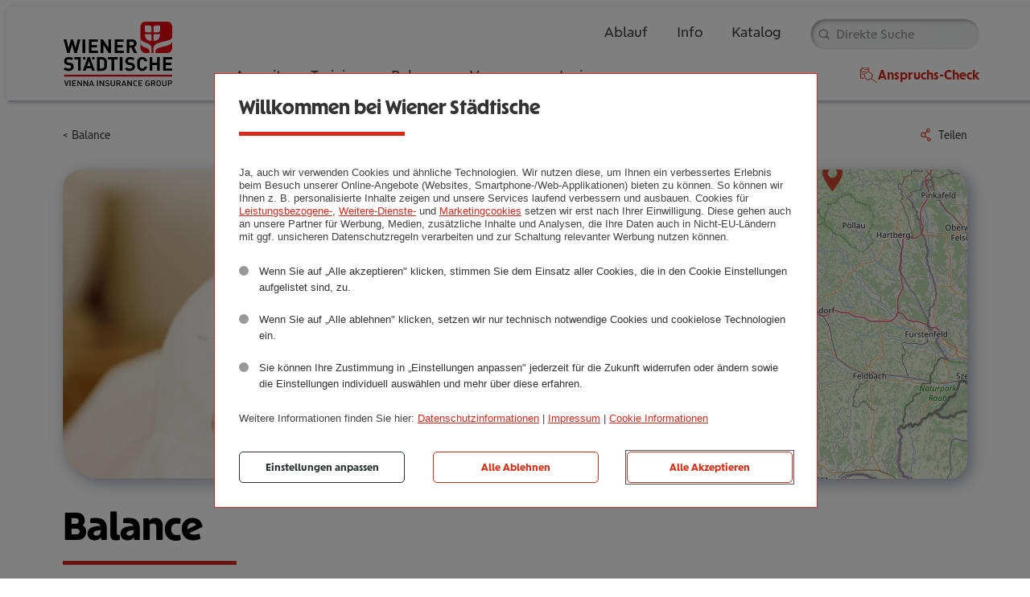

--- FILE ---
content_type: text/html; charset=utf-8
request_url: https://besserleben.wienerstaedtische.at/de/edition/balance/karin-kleindienst-energetikerin
body_size: 22354
content:
<!DOCTYPE html>
<html lang="de" dir="ltr"
  xmlns:og="http://ogp.me/ns#"
  xmlns:article="http://ogp.me/ns/article#"
  xmlns:book="http://ogp.me/ns/book#"
  xmlns:profile="http://ogp.me/ns/profile#"
  xmlns:video="http://ogp.me/ns/video#"
  xmlns:product="http://ogp.me/ns/product#">

  <head>
    <link rel="profile" href="http://www.w3.org/1999/xhtml/vocab" />
    <meta charset="utf-8">
    <meta name="viewport" content="width=device-width, initial-scale=1.0">
    <!--[if IE]><![endif]-->
<meta http-equiv="Content-Type" content="text/html; charset=utf-8" />
<meta http-equiv="content-language" content="de" />
<meta http-equiv="language" content="de" />
<link rel="shortcut icon" href="https://besserleben.wienerstaedtische.at/sites/all/themes/wstv_2023/favicon.ico" type="image/vnd.microsoft.icon" />
<meta name="generator" content="Drupal 7 (https://www.drupal.org)" />
<link rel="canonical" href="https://besserleben.wienerstaedtische.at/de/edition/balance/karin-kleindienst-energetikerin" />
<link rel="shortlink" href="https://besserleben.wienerstaedtische.at/de/edition/balance/karin-kleindienst-energetikerin" />
<meta property="og:site_name" content="Wiener Städtische BESSER-LEBEN" />
<meta property="og:type" content="company" />
<meta property="og:url" content="https://besserleben.wienerstaedtische.at/de/edition/balance/karin-kleindienst-energetikerin" />
<meta property="og:title" content="Balance" />
<link rel="alternate" hreflang="x-default" href="https://besserleben.wienerstaedtische.at/de/edition/balance/karin-kleindienst-energetikerin" />
    <title>Balance | Wiener Städtische BESSER-LEBEN</title>
    <base href="https://besserleben.wienerstaedtische.at" />
    <style>
@import url("https://besserleben.wienerstaedtische.at/modules/system/system.base.css?t95j4p");
</style>
<style media="screen">
@import url("https://besserleben.wienerstaedtische.at/sites/all/libraries/leaflet_markercluster/dist/MarkerCluster.css?t95j4p");
@import url("https://besserleben.wienerstaedtische.at/sites/all/libraries/leaflet_markercluster/dist/MarkerCluster.Default.css?t95j4p");
</style>
<style>
@import url("https://besserleben.wienerstaedtische.at/sites/all/modules/contrib_fields/availability_calendars/availability_calendar.base.css?t95j4p");
@import url("https://besserleben.wienerstaedtische.at/sites/default/files/availability_calendar/availability_calendar.css?t95j4p");
@import url("https://besserleben.wienerstaedtische.at/sites/all/modules/custom/basic_cart/basic_cart.css?t95j4p");
@import url("https://besserleben.wienerstaedtische.at/sites/all/modules/contrib_fields/fences/field.css?t95j4p");
@import url("https://besserleben.wienerstaedtische.at/modules/node/node.css?t95j4p");
@import url("https://besserleben.wienerstaedtische.at/sites/all/modules/contrib_rules/rules_diff/rules_diff.css?t95j4p");
@import url("https://besserleben.wienerstaedtische.at/sites/all/modules/contrib_system/extlink/extlink.css?t95j4p");
@import url("https://besserleben.wienerstaedtische.at/sites/all/modules/contrib_views/views/css/views.css?t95j4p");
@import url("https://besserleben.wienerstaedtische.at/sites/all/modules/contrib_entity/entity_embed/css/entity_embed.css?t95j4p");
</style>
<style>
@import url("https://besserleben.wienerstaedtische.at/sites/all/modules/ctools/css/ctools.css?t95j4p");
@import url("https://besserleben.wienerstaedtische.at/sites/all/modules/contrib_wysiwyg/typogrify/typogrify.css?t95j4p");
@import url("https://besserleben.wienerstaedtische.at/sites/all/libraries/leaflet/leaflet.css?t95j4p");
</style>
<style>
@import url("https://besserleben.wienerstaedtische.at/sites/all/modules/flexslider/assets/css/flexslider_img.css?t95j4p");
@import url("https://besserleben.wienerstaedtische.at/sites/all/libraries/flexslider/flexslider.css?t95j4p");
@import url("https://besserleben.wienerstaedtische.at/sites/all/modules/contrib_fields/field_group/field_group.field_ui.css?t95j4p");
@import url("https://besserleben.wienerstaedtische.at/sites/all/modules/contrib_fields/addressfield/addressfield.css?t95j4p");
@import url("https://besserleben.wienerstaedtische.at/sites/all/modules/contrib_maps/ip_geoloc/css/ip_geoloc_leaflet_sync_content.css?t95j4p");
@import url("https://besserleben.wienerstaedtische.at/sites/all/modules/contrib_maps/ip_geoloc/css/ip_geoloc_leaflet_controls.css?t95j4p");
@import url("https://besserleben.wienerstaedtische.at/sites/all/modules/contrib_maps/ip_geoloc/css/ip_geoloc_leaflet_markers.css?t95j4p");
@import url("https://besserleben.wienerstaedtische.at/sites/all/modules/contrib_fields/improved_multi_select/improved_multi_select.css?t95j4p");
@import url("https://besserleben.wienerstaedtische.at/sites/all/modules/hide_submit/css/ladda-themeless.min.css?t95j4p");
@import url("https://besserleben.wienerstaedtische.at/sites/all/modules/hide_submit/css/hide_submit.css?t95j4p");
</style>
<style>
@import url("https://besserleben.wienerstaedtische.at/sites/all/themes/wstv_2023/css/style.min.css?t95j4p");
</style>
    <!-- HTML5 element support for IE6-8 -->
    <!--[if lt IE 9]>
    <script src="//html5shiv.googlecode.com/svn/trunk/html5.js"></script>
  <![endif]-->
    <script type="text/javascript" src="https://besserleben.wienerstaedtische.at/sites/all/modules/contrib_fields/jquery_update/replace/jquery/2.1/jquery.min.js?v=2.1.4"></script>
<script type="text/javascript" src="https://besserleben.wienerstaedtische.at/misc/jquery-extend-3.4.0.js?v=2.1.4"></script>
<script type="text/javascript" src="https://besserleben.wienerstaedtische.at/misc/jquery-html-prefilter-3.5.0-backport.js?v=2.1.4"></script>
<script type="text/javascript" src="https://besserleben.wienerstaedtische.at/misc/jquery.once.js?v=1.2"></script>
<script type="text/javascript" src="https://besserleben.wienerstaedtische.at/misc/drupal.js?t95j4p"></script>
<script type="text/javascript" src="https://besserleben.wienerstaedtische.at/sites/all/modules/contrib_system/raven/js/bundle.tracing.min.js?v=6.19.7"></script>
<script type="text/javascript" src="https://besserleben.wienerstaedtische.at/sites/all/modules/contrib_fields/jquery_update/replace/ui/ui/minified/jquery.ui.core.min.js?v=1.10.2"></script>
<script type="text/javascript" src="https://besserleben.wienerstaedtische.at/sites/all/modules/contrib_fields/jquery_update/replace/ui/ui/minified/jquery.ui.widget.min.js?v=1.10.2"></script>
<script type="text/javascript">
<!--//--><![CDATA[//><!--
L_ROOT_URL = "/sites/all/libraries/leaflet/";
//--><!]]>
</script>
<script type="text/javascript" src="https://besserleben.wienerstaedtische.at/sites/all/libraries/leaflet/leaflet.js?t95j4p"></script>
<script type="text/javascript" src="https://besserleben.wienerstaedtische.at/sites/all/modules/contrib_fields/jquery_update/replace/ui/ui/minified/jquery.ui.accordion.min.js?v=1.10.2"></script>
<script type="text/javascript" src="https://besserleben.wienerstaedtische.at/sites/all/modules/eu_cookie_compliance/js/jquery.cookie-1.4.1.min.js?v=1.4.1"></script>
<script type="text/javascript" src="https://besserleben.wienerstaedtische.at/sites/all/modules/contrib_fields/jquery_update/replace/jquery.form/3/jquery.form.min.js?v=3.51.0"></script>
<script type="text/javascript" src="https://besserleben.wienerstaedtische.at/sites/all/libraries/leaflet_markercluster/dist/leaflet.markercluster.js?v=0.4"></script>
<script type="text/javascript" src="https://besserleben.wienerstaedtische.at/sites/all/modules/contrib_system/dialog/misc/ajax.js?v=7.88"></script>
<script type="text/javascript" src="https://besserleben.wienerstaedtische.at/sites/all/modules/contrib_fields/jquery_update/js/jquery_update.js?v=0.0.1"></script>
<script type="text/javascript" src="https://besserleben.wienerstaedtische.at/sites/all/modules/contrib_system/extlink/extlink.js?t95j4p"></script>
<script type="text/javascript" src="https://besserleben.wienerstaedtische.at/sites/default/files/languages/de_lNBSqOz7RP95JGNOlaIvU7rAe99QWwnBbLqXVsFS53U.js?t95j4p"></script>
<script type="text/javascript" src="https://besserleben.wienerstaedtische.at/sites/all/modules/contrib_system/jquery_ajax_load/jquery_ajax_load.js?t95j4p"></script>
<script type="text/javascript" src="https://besserleben.wienerstaedtische.at/sites/all/themes/adminimal_emotion/js/horizontal-tabs.js?t95j4p"></script>
<script type="text/javascript" src="https://besserleben.wienerstaedtische.at/sites/all/modules/contrib_system/twitter_bootstrap_modal/twitter_bootstrap_modal.js?t95j4p"></script>
<script type="text/javascript">
<!--//--><![CDATA[//><!--
L.Icon.Default.imagePath = "/sites/all/libraries/leaflet/images";
//--><!]]>
</script>
<script type="text/javascript" src="https://besserleben.wienerstaedtische.at/sites/all/modules/contrib_views/views_nested_accordion/js/views-nested-accordion.js?t95j4p"></script>
<script type="text/javascript" src="https://besserleben.wienerstaedtische.at/sites/all/modules/contrib_views/views_accordion/views-accordion.js?t95j4p"></script>
<script type="text/javascript" src="https://besserleben.wienerstaedtische.at/sites/all/libraries/flexslider/jquery.flexslider-min.js?t95j4p"></script>
<script type="text/javascript" src="https://besserleben.wienerstaedtische.at/sites/all/themes/bootstrap/js/misc/_progress.js?v=7.88"></script>
<script type="text/javascript" src="https://besserleben.wienerstaedtische.at/sites/all/modules/contrib_flag/flag/theme/flag.js?t95j4p"></script>
<script type="text/javascript" src="https://besserleben.wienerstaedtische.at/sites/all/themes/bootstrap/js/misc/_collapse.js?t95j4p"></script>
<script type="text/javascript" src="https://besserleben.wienerstaedtische.at/misc/form.js?t95j4p"></script>
<script type="text/javascript" src="https://besserleben.wienerstaedtische.at/sites/all/modules/contrib_maps/leaflet/leaflet.drupal.js?t95j4p"></script>
<script type="text/javascript" src="https://besserleben.wienerstaedtische.at/sites/all/modules/matomo/matomo.js?t95j4p"></script>
<script type="text/javascript">
<!--//--><![CDATA[//><!--
var _paq = _paq || [];(function(){var u=(("https:" == document.location.protocol) ? "https://insight.emotion.eu/" : "https://insight.emotion.eu/");_paq.push(["setSiteId", "3"]);_paq.push(["setTrackerUrl", u+"matomo.php"]);_paq.push(["setDoNotTrack", 1]);_paq.push(["disableCookies"]);_paq.push(["trackPageView"]);_paq.push(["setIgnoreClasses", ["no-tracking","colorbox"]]);_paq.push(["enableLinkTracking"]);var d=document,g=d.createElement("script"),s=d.getElementsByTagName("script")[0];g.type="text/javascript";g.defer=true;g.async=true;g.src=u+"matomo.js";s.parentNode.insertBefore(g,s);})();
//--><!]]>
</script>
<script type="text/javascript" src="https://besserleben.wienerstaedtische.at/sites/all/modules/contrib_views/better_exposed_filters/better_exposed_filters.js?t95j4p"></script>
<script type="text/javascript" src="https://besserleben.wienerstaedtische.at/misc/autocomplete.js?v=7.88"></script>
<script type="text/javascript" src="https://besserleben.wienerstaedtische.at/sites/all/modules/contrib_fields/improved_multi_select/improved_multi_select.js?t95j4p"></script>
<script type="text/javascript" src="https://besserleben.wienerstaedtische.at/sites/all/modules/contrib_maps/ip_geoloc/js/ip_geoloc_leaflet_controls.js?t95j4p"></script>
<script type="text/javascript" src="https://besserleben.wienerstaedtische.at/sites/all/modules/contrib_maps/leaflet_markercluster/leaflet_markercluster.drupal.js?t95j4p"></script>
<script type="text/javascript" src="https://besserleben.wienerstaedtische.at/sites/all/modules/contrib_maps/leaflet_more_maps/leaflet_more_maps.js?t95j4p"></script>
<script type="text/javascript" src="https://besserleben.wienerstaedtische.at/sites/all/modules/contrib_maps/ip_geoloc/js/ip_geoloc_leaflet_tagged_marker.js?t95j4p"></script>
<script type="text/javascript" src="https://besserleben.wienerstaedtische.at/sites/all/modules/contrib_maps/ip_geoloc/js/ip_geoloc_leaflet_sync_content.js?t95j4p"></script>
<script type="text/javascript" src="https://besserleben.wienerstaedtische.at/sites/all/modules/hide_submit/js/hide_submit.js?t95j4p"></script>
<script type="text/javascript" src="https://besserleben.wienerstaedtische.at/sites/all/modules/hide_submit/js/spin.min.js?t95j4p"></script>
<script type="text/javascript" src="https://besserleben.wienerstaedtische.at/sites/all/modules/hide_submit/js/ladda.min.js?t95j4p"></script>
<script type="text/javascript" src="https://besserleben.wienerstaedtische.at/sites/all/themes/emotion/bootstrap/js/affix.js?t95j4p"></script>
<script type="text/javascript" src="https://besserleben.wienerstaedtische.at/sites/all/themes/emotion/bootstrap/js/collapse.js?t95j4p"></script>
<script type="text/javascript" src="https://besserleben.wienerstaedtische.at/sites/all/themes/emotion/bootstrap/js/tooltip.js?t95j4p"></script>
<script type="text/javascript" src="https://besserleben.wienerstaedtische.at/sites/all/themes/emotion/js/emotion.js?t95j4p"></script>
<script type="text/javascript" src="https://besserleben.wienerstaedtische.at/sites/all/themes/emotion/js/katalog.js?t95j4p"></script>
<script type="text/javascript" src="https://besserleben.wienerstaedtische.at/sites/all/themes/wstv_2023/js/schnellsuche.js?t95j4p"></script>
<script type="text/javascript" src="https://besserleben.wienerstaedtische.at/sites/all/themes/wstv_2023/js/wstv_2023.js?t95j4p"></script>
<script type="text/javascript" src="https://besserleben.wienerstaedtische.at/sites/all/themes/bootstrap/js/misc/autocomplete.js?t95j4p"></script>
<script type="text/javascript">
<!--//--><![CDATA[//><!--
jQuery.extend(Drupal.settings, {"basePath":"\/","pathPrefix":"de\/","setHasJsCookie":0,"ajaxPageState":{"theme":"wstv_2023","theme_token":"Jsb0UTbZN14LK_jW0A56qQg9OgEz1o8BZfFGqoZiIBc","jquery_version":"2.1","css":{"modules\/system\/system.base.css":1,"sites\/all\/libraries\/leaflet_markercluster\/dist\/MarkerCluster.Default.ie.css":1,"sites\/all\/libraries\/leaflet_markercluster\/dist\/MarkerCluster.css":1,"sites\/all\/libraries\/leaflet_markercluster\/dist\/MarkerCluster.Default.css":1,"sites\/all\/modules\/contrib_fields\/availability_calendars\/availability_calendar.base.css":1,"public:\/\/availability_calendar\/availability_calendar.css":1,"sites\/all\/modules\/custom\/basic_cart\/basic_cart.css":1,"modules\/field\/theme\/field.css":1,"modules\/node\/node.css":1,"sites\/all\/modules\/contrib_rules\/rules_diff\/rules_diff.css":1,"sites\/all\/modules\/contrib_system\/extlink\/extlink.css":1,"sites\/all\/modules\/contrib_views\/views\/css\/views.css":1,"sites\/all\/modules\/contrib_entity\/entity_embed\/css\/entity_embed.css":1,"sites\/all\/modules\/ctools\/css\/ctools.css":1,"sites\/all\/modules\/contrib_wysiwyg\/typogrify\/typogrify.css":1,"sites\/all\/libraries\/leaflet\/leaflet.css":1,"sites\/all\/libraries\/leaflet\/leaflet.ie.css":1,"sites\/all\/modules\/flexslider\/assets\/css\/flexslider_img.css":1,"sites\/all\/libraries\/flexslider\/flexslider.css":1,"sites\/all\/modules\/contrib_fields\/field_group\/field_group.field_ui.css":1,"sites\/all\/modules\/contrib_fields\/addressfield\/addressfield.css":1,"sites\/all\/modules\/contrib_maps\/ip_geoloc\/css\/ip_geoloc_leaflet_sync_content.css":1,"sites\/all\/modules\/contrib_maps\/ip_geoloc\/css\/ip_geoloc_leaflet_controls.css":1,"sites\/all\/modules\/contrib_maps\/ip_geoloc\/css\/ip_geoloc_leaflet_markers.css":1,"sites\/all\/modules\/contrib_fields\/improved_multi_select\/improved_multi_select.css":1,"sites\/all\/modules\/hide_submit\/css\/ladda-themeless.min.css":1,"sites\/all\/modules\/hide_submit\/css\/hide_submit.css":1,"sites\/all\/themes\/wstv_2023\/css\/style.min.css":1},"js":{"https:\/\/besserleben.wienerstaedtische.at\/sites\/default\/files\/google_tag\/besserleben_wienerstaedtische_at\/google_tag.script.js":1,"sites\/all\/modules\/contrib_system\/raven\/js\/raven.js":1,"sites\/all\/modules\/flexslider\/assets\/js\/flexslider.load.js":1,"sites\/all\/modules\/custom\/views_autocomplete_jump_filters\/js\/views-autocomplete-jump-filters.js":1,"sites\/all\/themes\/bootstrap\/js\/bootstrap.js":1,"sites\/all\/modules\/contrib_fields\/jquery_update\/replace\/jquery\/2.1\/jquery.min.js":1,"misc\/jquery-extend-3.4.0.js":1,"misc\/jquery-html-prefilter-3.5.0-backport.js":1,"misc\/jquery.once.js":1,"misc\/drupal.js":1,"sites\/all\/modules\/contrib_system\/raven\/js\/bundle.tracing.min.js":1,"sites\/all\/modules\/contrib_fields\/jquery_update\/replace\/ui\/ui\/minified\/jquery.ui.core.min.js":1,"sites\/all\/modules\/contrib_fields\/jquery_update\/replace\/ui\/ui\/minified\/jquery.ui.widget.min.js":1,"sites\/all\/libraries\/leaflet\/leaflet.js":1,"sites\/all\/modules\/contrib_fields\/jquery_update\/replace\/ui\/ui\/minified\/jquery.ui.accordion.min.js":1,"sites\/all\/modules\/eu_cookie_compliance\/js\/jquery.cookie-1.4.1.min.js":1,"sites\/all\/modules\/contrib_fields\/jquery_update\/replace\/jquery.form\/3\/jquery.form.min.js":1,"sites\/all\/libraries\/leaflet_markercluster\/dist\/leaflet.markercluster.js":1,"sites\/all\/modules\/contrib_system\/dialog\/misc\/ajax.js":1,"sites\/all\/modules\/contrib_fields\/jquery_update\/js\/jquery_update.js":1,"sites\/all\/modules\/contrib_system\/extlink\/extlink.js":1,"public:\/\/languages\/de_lNBSqOz7RP95JGNOlaIvU7rAe99QWwnBbLqXVsFS53U.js":1,"sites\/all\/modules\/contrib_system\/jquery_ajax_load\/jquery_ajax_load.js":1,"sites\/all\/themes\/adminimal_emotion\/js\/horizontal-tabs.js":1,"sites\/all\/modules\/contrib_system\/twitter_bootstrap_modal\/twitter_bootstrap_modal.js":1,"sites\/all\/modules\/contrib_views\/views_nested_accordion\/js\/views-nested-accordion.js":1,"sites\/all\/modules\/contrib_views\/views_accordion\/views-accordion.js":1,"sites\/all\/libraries\/flexslider\/jquery.flexslider-min.js":1,"sites\/all\/themes\/bootstrap\/js\/misc\/_progress.js":1,"sites\/all\/modules\/contrib_flag\/flag\/theme\/flag.js":1,"sites\/all\/themes\/bootstrap\/js\/misc\/_collapse.js":1,"misc\/form.js":1,"sites\/all\/modules\/contrib_maps\/leaflet\/leaflet.drupal.js":1,"sites\/all\/modules\/matomo\/matomo.js":1,"sites\/all\/modules\/contrib_views\/better_exposed_filters\/better_exposed_filters.js":1,"misc\/autocomplete.js":1,"sites\/all\/modules\/contrib_fields\/improved_multi_select\/improved_multi_select.js":1,"sites\/all\/modules\/contrib_maps\/ip_geoloc\/js\/ip_geoloc_leaflet_controls.js":1,"sites\/all\/modules\/contrib_maps\/leaflet_markercluster\/leaflet_markercluster.drupal.js":1,"sites\/all\/modules\/contrib_maps\/leaflet_more_maps\/leaflet_more_maps.js":1,"sites\/all\/modules\/contrib_maps\/ip_geoloc\/js\/ip_geoloc_leaflet_tagged_marker.js":1,"sites\/all\/modules\/contrib_maps\/ip_geoloc\/js\/ip_geoloc_leaflet_sync_content.js":1,"sites\/all\/modules\/hide_submit\/js\/hide_submit.js":1,"sites\/all\/modules\/hide_submit\/js\/spin.min.js":1,"sites\/all\/modules\/hide_submit\/js\/ladda.min.js":1,"sites\/all\/themes\/emotion\/bootstrap\/js\/affix.js":1,"sites\/all\/themes\/emotion\/bootstrap\/js\/collapse.js":1,"sites\/all\/themes\/emotion\/bootstrap\/js\/tooltip.js":1,"sites\/all\/themes\/emotion\/js\/emotion.js":1,"sites\/all\/themes\/emotion\/js\/katalog.js":1,"sites\/all\/themes\/wstv_2023\/js\/schnellsuche.js":1,"sites\/all\/themes\/wstv_2023\/js\/wstv_2023.js":1,"sites\/all\/themes\/bootstrap\/js\/misc\/autocomplete.js":1}},"jquery_ajax_load":{"trigger":".jquery_ajax_load","target":"#jquery_ajax_load_target","toggle":true,"animation":true,"base_path":"\/","module_path":"sites\/all\/modules\/contrib_system\/jquery_ajax_load","site_name":"Wiener St\u00e4dtische BESSER-LEBEN","TBtrigger":".twitter_bootstrap_modal\r","TBmodaltrigger":".tb_modal\r","TBmodule":"sites\/all\/modules\/contrib_system\/twitter_bootstrap_modal","TBpath":"\/","TBname":"Wiener St\u00e4dtische BESSER-LEBEN"},"hide_submit":{"hide_submit_status":true,"hide_submit_method":"indicator","hide_submit_css":"hide-submit-disable","hide_submit_abtext":"","hide_submit_atext":"","hide_submit_hide_css":"hide-submit-processing","hide_submit_hide_text":"Processing...","hide_submit_indicator_style":"expand-left","hide_submit_spinner_color":"#D3D3D3","hide_submit_spinner_lines":12,"hide_submit_hide_fx":0,"hide_submit_reset_time":0},"leaflet":[{"mapId":"ip-geoloc-map-of-view-map_ip_geoloc-block_1-497794b49f3c0ed24ac1adc7cb9e1bb9","map":{"label":"OSM Mapnik","description":"Leaflet default map.","settings":{"zoomDefault":10,"minZoom":0,"maxZoom":17,"dragging":true,"touchZoom":true,"scrollWheelZoom":true,"doubleClickZoom":true,"zoomControl":true,"attributionControl":true,"trackResize":true,"fadeAnimation":true,"zoomAnimation":true,"closePopupOnClick":true,"polygonOptions":{"color":"","className":"marker-cluster-coverage"},"revertLastMarkerOnMapOut":true,"maxClusterRadius":20,"disableClusteringAtZoom":"","addRegionToolTips":true,"hullHugFactor":-1,"animateAddingMarkers":true,"zoomIndicator":true,"resetControl":false,"clusterControl":false,"scaleControl":false},"layers":{"earth":{"urlTemplate":"\/\/{s}.tile.openstreetmap.org\/{z}\/{x}\/{y}.png","options":{"attribution":"OSM Mapnik"}}}},"features":[{"type":"point","lat":48.2084372,"lon":16.3812295,"flags":20,"popup":"\u003Ca href=\u0022\/de\/edition\/balance\/weightfriends-osterreich\u0022\u003Eweight friends \u00d6sterreich\u003C\/a\u003E","tooltip":"weight friends \u00d6sterreich\nWien - Wien","regions":["","\u00d6sterreich","Wien","Wien"],"cssClass":"tag-inside-marker"},{"type":"point","lat":48.06542,"lon":16.34804,"flags":20,"popup":"\u003Ca href=\u0022\/de\/edition\/balance\/ernaehrungsheld-gerald-deuring\u0022\u003EErn\u00e4hrungsheld - Gerald Deuring, BSc\u003C\/a\u003E","tooltip":"Ern\u00e4hrungsheld - Gerald Deuring, BSc\nNieder\u00f6sterreich - Laxenburg","regions":["","\u00d6sterreich","Nieder\u00f6sterreich","Laxenburg"],"cssClass":"tag-inside-marker"},{"type":"point","lat":46.6268227,"lon":13.672237932426,"flags":20,"popup":"\u003Ca href=\u0022\/de\/edition\/balance\/bleib-berg\u0022\u003EBLEIB BERG health retreat\u003C\/a\u003E","tooltip":"BLEIB BERG health retreat\nK\u00e4rnten - Bad Bleiberg","regions":["","\u00d6sterreich","K\u00e4rnten","Bad Bleiberg"],"cssClass":"tag-inside-marker"},{"type":"point","lat":47.2729666,"lon":11.3957802,"flags":20,"popup":"\u003Ca href=\u0022\/de\/edition\/balance\/ernaehrungscoaching-tirol\u0022\u003EErn\u00e4hrungscoaching Tirol Karin Ratschiller\u003C\/a\u003E","tooltip":"Ern\u00e4hrungscoaching Tirol Karin Ratschiller\nTirol - Innsbruck","regions":["","\u00d6sterreich","Tirol","Innsbruck"],"cssClass":"tag-inside-marker"},{"type":"point","lat":48.6283907,"lon":14.8249161,"flags":20,"popup":"\u003Ca href=\u0022\/de\/edition\/balance\/kurhotel-grosspertholz\u0022\u003EGesundheitshotel Moorbad Bad Gro\u00dfpertholz\u003C\/a\u003E","tooltip":"Gesundheitshotel Moorbad Bad Gro\u00dfpertholz\nNieder\u00f6sterreich - Bad Gro\u00dfpertholz","regions":["","\u00d6sterreich","Nieder\u00f6sterreich","Bad Gro\u00dfpertholz"],"cssClass":"tag-inside-marker"},{"type":"point","lat":47.8021859,"lon":13.0331531,"flags":20,"popup":"\u003Ca href=\u0022\/de\/edition\/balance\/johannes-schloessl\u0022\u003EJohannes Schl\u00f6ssl\u003C\/a\u003E","tooltip":"Johannes Schl\u00f6ssl\nSalzburg - Salzburg","regions":["","\u00d6sterreich","Salzburg","Salzburg"],"cssClass":"tag-inside-marker"},{"type":"point","lat":47.41803,"lon":13.2182372,"flags":20,"popup":"\u003Ca href=\u0022\/de\/edition\/balance\/smms-coaching\u0022\u003ESMMS-Coaching\u003C\/a\u003E","tooltip":"SMMS-Coaching\nSalzburg - Bischofshofen","regions":["","\u00d6sterreich","Salzburg","Bischofshofen"],"cssClass":"tag-inside-marker"},{"type":"point","lat":48.20473,"lon":16.38505,"flags":20,"popup":"\u003Ca href=\u0022\/de\/edition\/balance\/ayurvienna\u0022\u003EAYURVEDA Gesundheitszentrum\u003C\/a\u003E","tooltip":"AYURVEDA Gesundheitszentrum\nWien - Wien","regions":["","\u00d6sterreich","Wien","Wien"],"cssClass":"tag-inside-marker"},{"type":"point","lat":47.07385,"lon":15.44858,"flags":1,"popup":"\u003Ca href=\u0022\/de\/edition\/balance\/karin-kleindienst-energetikerin\u0022 class=\u0022active\u0022\u003EKarin Kleindienst\u003C\/a\u003E","specialCharClass":"active","tooltip":"Karin Kleindienst\nSteiermark - Graz","regions":["","\u00d6sterreich","Steiermark","Graz"],"cssClass":"active","icon":{"iconUrl":"https:\/\/besserleben.wienerstaedtische.at\/sites\/all\/modules\/contrib_maps\/ip_geoloc\/amarkers\/red.png","iconSize":{"x":32,"y":42},"iconAnchor":{"x":16,"y":42},"popupAnchor":{"x":0,"y":-43},"flags":1,"zIndex":10000},"zIndex":10000},{"type":"point","lat":48.24962,"lon":16.30939,"flags":20,"popup":"\u003Ca href=\u0022\/de\/edition\/balance\/business-yoga-schwaninger\u0022\u003EBusiness Yoga \u0026amp; Coaching Sabina M. Schwaninger\u003C\/a\u003E","tooltip":"Business Yoga \u0026amp; Coaching Sabina M. Schwaninger\nWien - Wien","regions":["","\u00d6sterreich","Wien","Wien"],"cssClass":"tag-inside-marker"},{"type":"point","lat":47.55381555,"lon":12.45130654226,"flags":20,"popup":"\u003Ca href=\u0022\/de\/edition\/balance\/raimund-burger\u0022\u003ERaucherentw\u00f6hnung | Hypnose-Center Burger\u003C\/a\u003E","tooltip":"Raucherentw\u00f6hnung | Hypnose-Center Burger\nTirol - Kirchdorf in Tirol","regions":["","\u00d6sterreich","Tirol","Kirchdorf in Tirol"],"cssClass":"tag-inside-marker"},{"type":"point","lat":48.09504,"lon":16.29981,"flags":20,"popup":"\u003Ca href=\u0022\/de\/edition\/balance\/stimmig-atemtraining-doris-meixner\u0022\u003ESTIMMIG Atemtraining \u2013 Zeit f\u00fcr eine starke Lunge\u003C\/a\u003E","tooltip":"STIMMIG Atemtraining \u2013 Zeit f\u00fcr eine starke Lunge\nNieder\u00f6sterreich - Maria Enzersdorf","regions":["","\u00d6sterreich","Nieder\u00f6sterreich","Maria Enzersdorf"],"cssClass":"tag-inside-marker"},{"type":"point","lat":48.44186,"lon":13.08082,"flags":20,"popup":"\u003Ca href=\u0022\/de\/edition\/balance\/my-mayr-med-resort\u0022\u003EMY MAYR MED Resort\u003C\/a\u003E","tooltip":"MY MAYR MED Resort\nBayern - Bad Birnbach","regions":["","Deutschland","Bayern","Bad Birnbach"],"cssClass":"tag-inside-marker"},{"type":"point","lat":47.5217653,"lon":12.4277501,"flags":20,"popup":"\u003Ca href=\u0022\/de\/edition\/balance\/zurueck-leben-st-johann-i-tirol\u0022\u003E\u0022Zur\u00fcck ins Leben - ZIL\u0022\u003C\/a\u003E","tooltip":"\u0022Zur\u00fcck ins Leben - ZIL\u0022\nTirol - St. Johann in Tirol","regions":["","\u00d6sterreich","Tirol","St. Johann in Tirol"],"cssClass":"tag-inside-marker"},{"type":"point","lat":48.205911,"lon":16.385917,"flags":20,"popup":"\u003Ca href=\u0022\/de\/edition\/balance\/weborn\u0022\u003EWeBorn\u003C\/a\u003E","tooltip":"WeBorn\nWien - Wien","regions":["","\u00d6sterreich","Wien","Wien"],"cssClass":"tag-inside-marker"},{"type":"point","lat":46.614978,"lon":14.276742,"flags":20,"popup":"\u003Ca href=\u0022\/de\/edition\/balance\/beam-daniel-berger\u0022\u003EBEAM Intelligence | Daniel Berger, BSc\u003C\/a\u003E","tooltip":"BEAM Intelligence | Daniel Berger, BSc\nK\u00e4rnten - Klagenfurt","regions":["","\u00d6sterreich","K\u00e4rnten","Klagenfurt"],"cssClass":"tag-inside-marker"},{"type":"point","lat":48.301186,"lon":16.567962,"flags":20,"popup":"\u003Ca href=\u0022\/de\/edition\/balance\/beam-dr-andrea-zikowsky\u0022\u003EBEAM Intelligence | Dr. Andrea Zikowsky\u003C\/a\u003E","tooltip":"BEAM Intelligence | Dr. Andrea Zikowsky\nNieder\u00f6sterreich - Deutsch-Wagram","regions":["","\u00d6sterreich","Nieder\u00f6sterreich","Deutsch-Wagram"],"cssClass":"tag-inside-marker"},{"type":"point","lat":48.001011,"lon":13.174721,"flags":20,"popup":"\u003Ca href=\u0022\/de\/edition\/balance\/beam-atussa-hinedi-fazelneya\u0022\u003EBEAM Intelligence | Atussa Hinedi-Fazelneya\u003C\/a\u003E","tooltip":"BEAM Intelligence | Atussa Hinedi-Fazelneya\nOber\u00f6sterreich - Lochen am See","regions":["","\u00d6sterreich","Ober\u00f6sterreich","Lochen am See"],"cssClass":"tag-inside-marker"},{"type":"point","lat":47.992158,"lon":14.217686,"flags":20,"popup":"\u003Ca href=\u0022\/de\/edition\/balance\/beam-christian-leitner\u0022\u003EBEAM Intelligence | Christian Leitner Holistic Biofeedback-Experte\u003C\/a\u003E","tooltip":"BEAM Intelligence | Christian Leitner Holistic Biofeedback-Experte\nOber\u00f6sterreich - Adlwang","regions":["","\u00d6sterreich","Ober\u00f6sterreich","Adlwang"],"cssClass":"tag-inside-marker"},{"type":"point","lat":48.196508,"lon":16.404526,"flags":20,"popup":"\u003Ca href=\u0022\/de\/edition\/balance\/beam-martina-hirsch-roland-wasserfaller\u0022\u003EBEAM Intelligence | Martina Hirsch \u0026amp; Roland Wasserfaller - Schminkraum trifft Biofeedback\u003C\/a\u003E","tooltip":"BEAM Intelligence | Martina Hirsch \u0026amp; Roland Wasserfaller - Schminkraum trifft Biofeedback\nWien - Wien","regions":["","\u00d6sterreich","Wien","Wien"],"cssClass":"tag-inside-marker"},{"type":"point","lat":47.919226,"lon":13.788693,"flags":20,"popup":"\u003Ca href=\u0022\/de\/edition\/balance\/beam-sylvia-gartner\u0022\u003EBEAM Intelligence | Sylvia Gartner, BSc - Praxis f\u00fcr Physiotherapie\u003C\/a\u003E","tooltip":"BEAM Intelligence | Sylvia Gartner, BSc - Praxis f\u00fcr Physiotherapie\nOber\u00f6sterreich - Gmunden","regions":["","\u00d6sterreich","Ober\u00f6sterreich","Gmunden"],"cssClass":"tag-inside-marker"},{"type":"point","lat":47.815054,"lon":13.17611,"flags":20,"popup":"\u003Ca href=\u0022\/de\/edition\/balance\/beam-eckschlager\u0022\u003EBEAM Intelligence | Ethik Solutions Network - Fam. Eckschlager\u003C\/a\u003E","tooltip":"BEAM Intelligence | Ethik Solutions Network - Fam. Eckschlager\nSalzburg - Hof bei Salzburg","regions":["","\u00d6sterreich","Salzburg","Hof bei Salzburg"],"cssClass":"tag-inside-marker"},{"type":"point","lat":46.72863,"lon":14.08886,"flags":20,"popup":"\u003Ca href=\u0022\/de\/edition\/balance\/beam-sylvia-regenfelder\u0022\u003EBEAM Intelligence | Sylvia Regenfelder - Ganzheitliche Biofeedback-Expertin\u003C\/a\u003E","tooltip":"BEAM Intelligence | Sylvia Regenfelder - Ganzheitliche Biofeedback-Expertin\nK\u00e4rnten - Feldkirchen","regions":["","\u00d6sterreich","K\u00e4rnten","Feldkirchen"],"cssClass":"tag-inside-marker"},{"type":"point","lat":48.305672,"lon":16.300641,"flags":20,"popup":"\u003Ca href=\u0022\/de\/edition\/balance\/beam-julia-steindl\u0022\u003EBEAM Intelligence | Julia Steindl - Holistic Physiotherapy for Everybody\u003C\/a\u003E","tooltip":"BEAM Intelligence | Julia Steindl - Holistic Physiotherapy for Everybody\nNieder\u00f6sterreich - Klosterneuburg","regions":["","\u00d6sterreich","Nieder\u00f6sterreich","Klosterneuburg"],"cssClass":"tag-inside-marker"},{"type":"point","lat":48.694333,"lon":15.568587,"flags":20,"popup":"\u003Ca href=\u0022\/de\/edition\/balance\/beam-roswitha-hainzl\u0022\u003EBEAM Intelligence | Roswitha Hainzl - Humanenergethik\u003C\/a\u003E","tooltip":"BEAM Intelligence | Roswitha Hainzl - Humanenergethik\nNieder\u00f6sterreich - Horn","regions":["","\u00d6sterreich","Nieder\u00f6sterreich","Horn"],"cssClass":"tag-inside-marker"},{"type":"point","lat":47.12757,"lon":16.26918,"flags":20,"popup":"\u003Ca href=\u0022\/de\/edition\/balance\/zurueck-leben-st-michael-burgenland\u0022\u003E\u0022Zur\u00fcck ins Leben - ZIL\u0022\u003C\/a\u003E","tooltip":"\u0022Zur\u00fcck ins Leben - ZIL\u0022\nBurgenland - St. Michael im Burgenland","regions":["","\u00d6sterreich","Burgenland","St. Michael im Burgenland"],"cssClass":"tag-inside-marker"},{"type":"point","lat":48.2209287,"lon":16.3643847,"flags":20,"popup":"\u003Ca href=\u0022\/de\/edition\/balance\/zurueck-leben\u0022\u003E\u0022Zur\u00fcck ins Leben - ZIL\u0022\u003C\/a\u003E","tooltip":"\u0022Zur\u00fcck ins Leben - ZIL\u0022\nWien - Wien","regions":["","\u00d6sterreich","Wien","Wien"],"cssClass":"tag-inside-marker"},{"type":"point","lat":48.2302709,"lon":16.3517261,"flags":20,"popup":"\u003Ca href=\u0022\/de\/edition\/balance\/dao-zentrum-wien\u0022\u003EDAO Zentrum Wien\u003C\/a\u003E","tooltip":"DAO Zentrum Wien\nWien - Wien","regions":["","\u00d6sterreich","Wien","Wien"],"cssClass":"tag-inside-marker"},{"type":"point","lat":46.6858894,"lon":12.7945386,"flags":20,"popup":"\u003Ca href=\u0022\/de\/edition\/balance\/peintnerhof\u0022\u003EPeintnerhof\u003C\/a\u003E","tooltip":"Peintnerhof\nK\u00e4rnten - Liesing\/Lesachtal","regions":["","\u00d6sterreich","K\u00e4rnten","Liesing\/Lesachtal"],"cssClass":"tag-inside-marker"},{"type":"point","lat":48.2490843,"lon":16.3037722,"flags":20,"popup":"\u003Ca href=\u0022\/de\/edition\/balance\/maria-auer-chancenmanufaktur\u0022\u003EMaria Auer Chancenmanufaktur: Mental-Fit\u003C\/a\u003E","tooltip":"Maria Auer Chancenmanufaktur: Mental-Fit\nWien - Wien","regions":["","\u00d6sterreich","Wien","Wien"],"cssClass":"tag-inside-marker"},{"type":"point","lat":48.2490843,"lon":16.3037722,"flags":20,"popup":"\u003Ca href=\u0022\/de\/edition\/balance\/maria-auer-life-balance-exklusiv-tag\u0022\u003EMaria Auer Chancenmanufaktur: Life-Balance Exklusiv-Tag\u003C\/a\u003E","tooltip":"Maria Auer Chancenmanufaktur: Life-Balance Exklusiv-Tag\nWien - Wien","regions":["","\u00d6sterreich","Wien","Wien"],"cssClass":"tag-inside-marker"},{"type":"point","lat":47.0684462,"lon":15.4423353,"flags":20,"popup":"\u003Ca href=\u0022\/de\/edition\/balance\/city-yoga\u0022\u003ECity Yoga\u003C\/a\u003E","tooltip":"City Yoga\nSteiermark - Graz","regions":["","\u00d6sterreich","Steiermark","Graz"],"cssClass":"tag-inside-marker"},{"type":"point","lat":46.629933,"lon":14.3493011,"flags":20,"popup":"\u003Ca href=\u0022\/de\/edition\/balance\/wirbelsaulenstutzpunkt-klagenfurt\u0022\u003EWirbels\u00e4ulenst\u00fctzpunkt Klagenfurt Dr. Kanovsky\u003C\/a\u003E","tooltip":"Wirbels\u00e4ulenst\u00fctzpunkt Klagenfurt Dr. Kanovsky\nK\u00e4rnten - Klagenfurt am W\u00f6rthersee","regions":["","\u00d6sterreich","K\u00e4rnten","Klagenfurt am W\u00f6rthersee"],"cssClass":"tag-inside-marker"},{"type":"point","lat":45.0946088,"lon":14.441353830391,"flags":20,"popup":"\u003Ca href=\u0022\/de\/edition\/balance\/vitalturn-kroatien\u0022\u003EVitalturn - Meditationstage Kloster Glavotok Kroatien\u003C\/a\u003E","tooltip":"Vitalturn - Meditationstage Kloster Glavotok Kroatien\nInsel Krk - Krk","regions":["","Kroatien","Insel Krk","Krk"],"cssClass":"tag-inside-marker"},{"type":"point","lat":48.3011964,"lon":16.3868403,"flags":20,"popup":"\u003Ca href=\u0022\/de\/edition\/balance\/burnout-lotsen-andrea-schrenk\u0022\u003EBurnout-Lotsen\u00ae - Experten f\u00fcr Stress- und Burnout-Pr\u00e4vention Andrea Schrenk, Bed MSc\u003C\/a\u003E","tooltip":"Burnout-Lotsen\u00ae - Experten f\u00fcr Stress- und Burnout-Pr\u00e4vention Andrea Schrenk, Bed MSc\nWien - Wien","regions":["","\u00d6sterreich","Wien","Wien"],"cssClass":"tag-inside-marker"},{"type":"point","lat":47.7654398,"lon":13.2402479,"flags":20,"popup":"\u003Ca href=\u0022\/de\/edition\/balance\/burnout-lotsen-wolfgang-kinz\u0022\u003EBurnout-Lotsen\u00ae - Experten f\u00fcr Stress- und Burnout-Pr\u00e4vention Wolfgang Kinz, MSc\u003C\/a\u003E","tooltip":"Burnout-Lotsen\u00ae - Experten f\u00fcr Stress- und Burnout-Pr\u00e4vention Wolfgang Kinz, MSc\nSalzburg - Faistenau","regions":["","\u00d6sterreich","Salzburg","Faistenau"],"cssClass":"tag-inside-marker"},{"type":"point","lat":48.1903597,"lon":16.340025,"flags":20,"popup":"\u003Ca href=\u0022\/de\/edition\/balance\/institut-kutschera\u0022\u003Einstitut kutschera\u003C\/a\u003E","tooltip":"institut kutschera\nWien - Wien","regions":["","\u00d6sterreich","Wien","Wien"],"cssClass":"tag-inside-marker"},{"type":"point","lat":48.196686,"lon":16.342882,"flags":20,"popup":"\u003Ca href=\u0022\/de\/edition\/balance\/eat2day\u0022\u003EEat2day Ern\u00e4hrungsconsulting\u003C\/a\u003E","tooltip":"Eat2day Ern\u00e4hrungsconsulting\nWien - Wien","regions":["","\u00d6sterreich","Wien","Wien"],"cssClass":"tag-inside-marker"},{"type":"point","lat":47.3761051,"lon":15.7601396,"flags":20,"popup":"\u003Ca href=\u0022\/de\/edition\/balance\/gesundheitshaus-dunst\u0022\u003EFasten- und Gesundheitshaus im Joglland\u003C\/a\u003E","tooltip":"Fasten- und Gesundheitshaus im Joglland\nSteiermark - Miesenbach\/Birkfeld","regions":["","\u00d6sterreich","Steiermark","Miesenbach\/Birkfeld"],"cssClass":"tag-inside-marker"},{"type":"point","lat":47.6497408,"lon":13.2163672,"flags":20,"popup":"\u003Ca href=\u0022\/de\/edition\/balance\/biovitalhotel-sommerau\u0022\u003EBioVitalHotel Sommerau\u003C\/a\u003E","tooltip":"BioVitalHotel Sommerau\nSalzburg - St. Koloman","regions":["","\u00d6sterreich","Salzburg","St. Koloman"],"cssClass":"tag-inside-marker"},{"type":"point","lat":47.96679295,"lon":16.40572715709,"flags":20,"popup":"\u003Ca href=\u0022\/de\/edition\/balance\/beam-anna-walderdorff\u0022\u003EBEAM Intelligence | ProHarmonia Anna Walderdorff\u003C\/a\u003E","tooltip":"BEAM Intelligence | ProHarmonia Anna Walderdorff\nNieder\u00f6sterreich - Ebreichsdorf","regions":["","\u00d6sterreich","Nieder\u00f6sterreich","Ebreichsdorf"],"cssClass":"tag-inside-marker"},{"type":"point","lat":48.5783702,"lon":14.8872111,"flags":20,"popup":"\u003Ca href=\u0022\/de\/edition\/balance\/gesundheitshotel-klosterberg\u0022\u003EGesundheitshotel Klosterberg ****S\u003C\/a\u003E","tooltip":"Gesundheitshotel Klosterberg ****S\nNieder\u00f6sterreich - Langschlag","regions":["","\u00d6sterreich","Nieder\u00f6sterreich","Langschlag"],"cssClass":"tag-inside-marker"},{"type":"point","lat":48.305552,"lon":16.326330465282,"flags":20,"popup":"\u003Ca href=\u0022\/de\/edition\/balance\/qualitymovement\u0022\u003EQualitymovement\u003C\/a\u003E","tooltip":"Qualitymovement\nNieder\u00f6sterreich - Klosterneuburg","regions":["","\u00d6sterreich","Nieder\u00f6sterreich","Klosterneuburg"],"cssClass":"tag-inside-marker"},{"type":"point","lat":46.6088015,"lon":13.8416491,"flags":20,"popup":"\u003Ca href=\u0022\/de\/edition\/balance\/verein-osterreich-aktiv\u0022\u003EVerein \u00d6sterreich aktiv\u003C\/a\u003E","tooltip":"Verein \u00d6sterreich aktiv\nK\u00e4rnten - Drobollach","regions":["","\u00d6sterreich","K\u00e4rnten","Drobollach"],"cssClass":"tag-inside-marker"},{"type":"point","lat":48.2456088,"lon":16.3076882,"flags":20,"popup":"\u003Ca href=\u0022\/de\/edition\/balance\/elisabeth-haas\u0022\u003EMag. Elisabeth Haas\u003C\/a\u003E","tooltip":"Mag. Elisabeth Haas\nWien - Wien","regions":["","\u00d6sterreich","Wien","Wien"],"cssClass":"tag-inside-marker"},{"type":"point","lat":46.6212251,"lon":13.9317031,"flags":20,"popup":"\u003Ca href=\u0022\/de\/edition\/balance\/kloster-wernberg\u0022\u003EKloster Wernberg\u003C\/a\u003E","tooltip":"Kloster Wernberg\nK\u00e4rnten - Wernberg","regions":["","\u00d6sterreich","K\u00e4rnten","Wernberg"],"cssClass":"tag-inside-marker"},{"type":"point","lat":48.1434238,"lon":16.400632172008,"flags":20,"popup":"\u003Ca href=\u0022\/de\/edition\/balance\/therme-wien-tagesurlaub\u0022\u003ETherme Wien\u003C\/a\u003E","tooltip":"Therme Wien\nWien - Wien","regions":["","\u00d6sterreich","Wien","Wien"],"cssClass":"tag-inside-marker"},{"type":"point","lat":47.8089653,"lon":16.9148993,"flags":20,"popup":"\u003Ca href=\u0022\/de\/edition\/balance\/st-martins-therme-tagesurlaub\u0022\u003ESt. Martins Therme\u003C\/a\u003E","tooltip":"St. Martins Therme\nBurgenland - Frauenkirchen","regions":["","\u00d6sterreich","Burgenland","Frauenkirchen"],"cssClass":"tag-inside-marker"},{"type":"point","lat":48.72104,"lon":16.38568,"flags":20,"popup":"\u003Ca href=\u0022\/de\/edition\/balance\/therme-laa-tagesurlaub\u0022\u003ETherme Laa\u003C\/a\u003E","tooltip":"Therme Laa\nNieder\u00f6sterreich - Laa an der Thaya","regions":["","\u00d6sterreich","Nieder\u00f6sterreich","Laa an der Thaya"],"cssClass":"tag-inside-marker"},{"type":"point","lat":48.196041,"lon":16.2867251,"flags":20,"popup":"\u003Ca href=\u0022\/de\/edition\/balance\/beam-veronika-konigswieser\u0022\u003EBEAM Intelligence | Dr. Veronika K\u00f6nigswieser\u003C\/a\u003E","tooltip":"BEAM Intelligence | Dr. Veronika K\u00f6nigswieser\nWien - Wien","regions":["","\u00d6sterreich","Wien","Wien"],"cssClass":"tag-inside-marker"},{"type":"point","lat":47.9643713,"lon":16.093402060975,"flags":20,"popup":"\u003Ca href=\u0022\/de\/edition\/balance\/beam-marianne-herzog\u0022\u003EBEAM Intelligence | Mag. Marianne Herzog, MES\u003C\/a\u003E","tooltip":"BEAM Intelligence | Mag. Marianne Herzog, MES\nNieder\u00f6sterreich - Pottenstein","regions":["","\u00d6sterreich","Nieder\u00f6sterreich","Pottenstein"],"cssClass":"tag-inside-marker"},{"type":"point","lat":47.070975,"lon":15.4413744,"flags":20,"popup":"\u003Ca href=\u0022\/de\/edition\/balance\/beam-neslihan-celebi\u0022\u003EBEAM Intelligence | Dr. Neslihan Celebi\u003C\/a\u003E","tooltip":"BEAM Intelligence | Dr. Neslihan Celebi\nSteiermark - Graz","regions":["","\u00d6sterreich","Steiermark","Graz"],"cssClass":"tag-inside-marker"},{"type":"point","lat":43.20339,"lon":27.91204,"flags":20,"popup":"\u003Ca href=\u0022\/de\/edition\/balance\/hotel-encanto-beach-medi-spa\u0022\u003EGrifid Hotel Encanto Beach MEDI SPA\u003C\/a\u003E","tooltip":"Grifid Hotel Encanto Beach MEDI SPA\nVarna - Goldstrand","regions":["","Bulgarien","Varna","Goldstrand"],"cssClass":"tag-inside-marker"}]},{"mapId":"ip-geoloc-map-of-view-map_ip_geoloc-block_1-497794b49f3c0ed24ac1adc7cb9e1bb9","map":{"label":"OSM Mapnik","description":"Leaflet default map.","settings":{"zoomDefault":10,"minZoom":0,"maxZoom":17,"dragging":true,"touchZoom":true,"scrollWheelZoom":true,"doubleClickZoom":true,"zoomControl":true,"attributionControl":true,"trackResize":true,"fadeAnimation":true,"zoomAnimation":true,"closePopupOnClick":true,"polygonOptions":{"color":"","className":"marker-cluster-coverage"},"revertLastMarkerOnMapOut":true,"maxClusterRadius":20,"disableClusteringAtZoom":"","addRegionToolTips":true,"hullHugFactor":-1,"animateAddingMarkers":true,"zoomIndicator":true,"resetControl":false,"clusterControl":false,"scaleControl":false},"layers":{"earth":{"urlTemplate":"\/\/{s}.tile.openstreetmap.org\/{z}\/{x}\/{y}.png","options":{"attribution":"OSM Mapnik"}}}},"features":[{"type":"point","lat":48.2084372,"lon":16.3812295,"flags":20,"popup":"\u003Ca href=\u0022\/de\/edition\/balance\/weightfriends-osterreich\u0022\u003Eweight friends \u00d6sterreich\u003C\/a\u003E","tooltip":"weight friends \u00d6sterreich\nWien - Wien","regions":["","\u00d6sterreich","Wien","Wien"],"cssClass":"tag-inside-marker"},{"type":"point","lat":48.06542,"lon":16.34804,"flags":20,"popup":"\u003Ca href=\u0022\/de\/edition\/balance\/ernaehrungsheld-gerald-deuring\u0022\u003EErn\u00e4hrungsheld - Gerald Deuring, BSc\u003C\/a\u003E","tooltip":"Ern\u00e4hrungsheld - Gerald Deuring, BSc\nNieder\u00f6sterreich - Laxenburg","regions":["","\u00d6sterreich","Nieder\u00f6sterreich","Laxenburg"],"cssClass":"tag-inside-marker"},{"type":"point","lat":46.6268227,"lon":13.672237932426,"flags":20,"popup":"\u003Ca href=\u0022\/de\/edition\/balance\/bleib-berg\u0022\u003EBLEIB BERG health retreat\u003C\/a\u003E","tooltip":"BLEIB BERG health retreat\nK\u00e4rnten - Bad Bleiberg","regions":["","\u00d6sterreich","K\u00e4rnten","Bad Bleiberg"],"cssClass":"tag-inside-marker"},{"type":"point","lat":47.2729666,"lon":11.3957802,"flags":20,"popup":"\u003Ca href=\u0022\/de\/edition\/balance\/ernaehrungscoaching-tirol\u0022\u003EErn\u00e4hrungscoaching Tirol Karin Ratschiller\u003C\/a\u003E","tooltip":"Ern\u00e4hrungscoaching Tirol Karin Ratschiller\nTirol - Innsbruck","regions":["","\u00d6sterreich","Tirol","Innsbruck"],"cssClass":"tag-inside-marker"},{"type":"point","lat":48.6283907,"lon":14.8249161,"flags":20,"popup":"\u003Ca href=\u0022\/de\/edition\/balance\/kurhotel-grosspertholz\u0022\u003EGesundheitshotel Moorbad Bad Gro\u00dfpertholz\u003C\/a\u003E","tooltip":"Gesundheitshotel Moorbad Bad Gro\u00dfpertholz\nNieder\u00f6sterreich - Bad Gro\u00dfpertholz","regions":["","\u00d6sterreich","Nieder\u00f6sterreich","Bad Gro\u00dfpertholz"],"cssClass":"tag-inside-marker"},{"type":"point","lat":47.8021859,"lon":13.0331531,"flags":20,"popup":"\u003Ca href=\u0022\/de\/edition\/balance\/johannes-schloessl\u0022\u003EJohannes Schl\u00f6ssl\u003C\/a\u003E","tooltip":"Johannes Schl\u00f6ssl\nSalzburg - Salzburg","regions":["","\u00d6sterreich","Salzburg","Salzburg"],"cssClass":"tag-inside-marker"},{"type":"point","lat":47.41803,"lon":13.2182372,"flags":20,"popup":"\u003Ca href=\u0022\/de\/edition\/balance\/smms-coaching\u0022\u003ESMMS-Coaching\u003C\/a\u003E","tooltip":"SMMS-Coaching\nSalzburg - Bischofshofen","regions":["","\u00d6sterreich","Salzburg","Bischofshofen"],"cssClass":"tag-inside-marker"},{"type":"point","lat":48.20473,"lon":16.38505,"flags":20,"popup":"\u003Ca href=\u0022\/de\/edition\/balance\/ayurvienna\u0022\u003EAYURVEDA Gesundheitszentrum\u003C\/a\u003E","tooltip":"AYURVEDA Gesundheitszentrum\nWien - Wien","regions":["","\u00d6sterreich","Wien","Wien"],"cssClass":"tag-inside-marker"},{"type":"point","lat":47.07385,"lon":15.44858,"flags":1,"popup":"\u003Ca href=\u0022\/de\/edition\/balance\/karin-kleindienst-energetikerin\u0022 class=\u0022active\u0022\u003EKarin Kleindienst\u003C\/a\u003E","specialCharClass":"active","tooltip":"Karin Kleindienst\nSteiermark - Graz","regions":["","\u00d6sterreich","Steiermark","Graz"],"cssClass":"active","icon":{"iconUrl":"https:\/\/besserleben.wienerstaedtische.at\/sites\/all\/modules\/contrib_maps\/ip_geoloc\/amarkers\/red.png","iconSize":{"x":32,"y":42},"iconAnchor":{"x":16,"y":42},"popupAnchor":{"x":0,"y":-43},"flags":1,"zIndex":10000},"zIndex":10000},{"type":"point","lat":48.24962,"lon":16.30939,"flags":20,"popup":"\u003Ca href=\u0022\/de\/edition\/balance\/business-yoga-schwaninger\u0022\u003EBusiness Yoga \u0026amp; Coaching Sabina M. Schwaninger\u003C\/a\u003E","tooltip":"Business Yoga \u0026amp; Coaching Sabina M. Schwaninger\nWien - Wien","regions":["","\u00d6sterreich","Wien","Wien"],"cssClass":"tag-inside-marker"},{"type":"point","lat":47.55381555,"lon":12.45130654226,"flags":20,"popup":"\u003Ca href=\u0022\/de\/edition\/balance\/raimund-burger\u0022\u003ERaucherentw\u00f6hnung | Hypnose-Center Burger\u003C\/a\u003E","tooltip":"Raucherentw\u00f6hnung | Hypnose-Center Burger\nTirol - Kirchdorf in Tirol","regions":["","\u00d6sterreich","Tirol","Kirchdorf in Tirol"],"cssClass":"tag-inside-marker"},{"type":"point","lat":48.09504,"lon":16.29981,"flags":20,"popup":"\u003Ca href=\u0022\/de\/edition\/balance\/stimmig-atemtraining-doris-meixner\u0022\u003ESTIMMIG Atemtraining \u2013 Zeit f\u00fcr eine starke Lunge\u003C\/a\u003E","tooltip":"STIMMIG Atemtraining \u2013 Zeit f\u00fcr eine starke Lunge\nNieder\u00f6sterreich - Maria Enzersdorf","regions":["","\u00d6sterreich","Nieder\u00f6sterreich","Maria Enzersdorf"],"cssClass":"tag-inside-marker"},{"type":"point","lat":48.44186,"lon":13.08082,"flags":20,"popup":"\u003Ca href=\u0022\/de\/edition\/balance\/my-mayr-med-resort\u0022\u003EMY MAYR MED Resort\u003C\/a\u003E","tooltip":"MY MAYR MED Resort\nBayern - Bad Birnbach","regions":["","Deutschland","Bayern","Bad Birnbach"],"cssClass":"tag-inside-marker"},{"type":"point","lat":47.5217653,"lon":12.4277501,"flags":20,"popup":"\u003Ca href=\u0022\/de\/edition\/balance\/zurueck-leben-st-johann-i-tirol\u0022\u003E\u0022Zur\u00fcck ins Leben - ZIL\u0022\u003C\/a\u003E","tooltip":"\u0022Zur\u00fcck ins Leben - ZIL\u0022\nTirol - St. Johann in Tirol","regions":["","\u00d6sterreich","Tirol","St. Johann in Tirol"],"cssClass":"tag-inside-marker"},{"type":"point","lat":48.205911,"lon":16.385917,"flags":20,"popup":"\u003Ca href=\u0022\/de\/edition\/balance\/weborn\u0022\u003EWeBorn\u003C\/a\u003E","tooltip":"WeBorn\nWien - Wien","regions":["","\u00d6sterreich","Wien","Wien"],"cssClass":"tag-inside-marker"},{"type":"point","lat":46.614978,"lon":14.276742,"flags":20,"popup":"\u003Ca href=\u0022\/de\/edition\/balance\/beam-daniel-berger\u0022\u003EBEAM Intelligence | Daniel Berger, BSc\u003C\/a\u003E","tooltip":"BEAM Intelligence | Daniel Berger, BSc\nK\u00e4rnten - Klagenfurt","regions":["","\u00d6sterreich","K\u00e4rnten","Klagenfurt"],"cssClass":"tag-inside-marker"},{"type":"point","lat":48.301186,"lon":16.567962,"flags":20,"popup":"\u003Ca href=\u0022\/de\/edition\/balance\/beam-dr-andrea-zikowsky\u0022\u003EBEAM Intelligence | Dr. Andrea Zikowsky\u003C\/a\u003E","tooltip":"BEAM Intelligence | Dr. Andrea Zikowsky\nNieder\u00f6sterreich - Deutsch-Wagram","regions":["","\u00d6sterreich","Nieder\u00f6sterreich","Deutsch-Wagram"],"cssClass":"tag-inside-marker"},{"type":"point","lat":48.001011,"lon":13.174721,"flags":20,"popup":"\u003Ca href=\u0022\/de\/edition\/balance\/beam-atussa-hinedi-fazelneya\u0022\u003EBEAM Intelligence | Atussa Hinedi-Fazelneya\u003C\/a\u003E","tooltip":"BEAM Intelligence | Atussa Hinedi-Fazelneya\nOber\u00f6sterreich - Lochen am See","regions":["","\u00d6sterreich","Ober\u00f6sterreich","Lochen am See"],"cssClass":"tag-inside-marker"},{"type":"point","lat":47.992158,"lon":14.217686,"flags":20,"popup":"\u003Ca href=\u0022\/de\/edition\/balance\/beam-christian-leitner\u0022\u003EBEAM Intelligence | Christian Leitner Holistic Biofeedback-Experte\u003C\/a\u003E","tooltip":"BEAM Intelligence | Christian Leitner Holistic Biofeedback-Experte\nOber\u00f6sterreich - Adlwang","regions":["","\u00d6sterreich","Ober\u00f6sterreich","Adlwang"],"cssClass":"tag-inside-marker"},{"type":"point","lat":48.196508,"lon":16.404526,"flags":20,"popup":"\u003Ca href=\u0022\/de\/edition\/balance\/beam-martina-hirsch-roland-wasserfaller\u0022\u003EBEAM Intelligence | Martina Hirsch \u0026amp; Roland Wasserfaller - Schminkraum trifft Biofeedback\u003C\/a\u003E","tooltip":"BEAM Intelligence | Martina Hirsch \u0026amp; Roland Wasserfaller - Schminkraum trifft Biofeedback\nWien - Wien","regions":["","\u00d6sterreich","Wien","Wien"],"cssClass":"tag-inside-marker"},{"type":"point","lat":47.919226,"lon":13.788693,"flags":20,"popup":"\u003Ca href=\u0022\/de\/edition\/balance\/beam-sylvia-gartner\u0022\u003EBEAM Intelligence | Sylvia Gartner, BSc - Praxis f\u00fcr Physiotherapie\u003C\/a\u003E","tooltip":"BEAM Intelligence | Sylvia Gartner, BSc - Praxis f\u00fcr Physiotherapie\nOber\u00f6sterreich - Gmunden","regions":["","\u00d6sterreich","Ober\u00f6sterreich","Gmunden"],"cssClass":"tag-inside-marker"},{"type":"point","lat":47.815054,"lon":13.17611,"flags":20,"popup":"\u003Ca href=\u0022\/de\/edition\/balance\/beam-eckschlager\u0022\u003EBEAM Intelligence | Ethik Solutions Network - Fam. Eckschlager\u003C\/a\u003E","tooltip":"BEAM Intelligence | Ethik Solutions Network - Fam. Eckschlager\nSalzburg - Hof bei Salzburg","regions":["","\u00d6sterreich","Salzburg","Hof bei Salzburg"],"cssClass":"tag-inside-marker"},{"type":"point","lat":46.72863,"lon":14.08886,"flags":20,"popup":"\u003Ca href=\u0022\/de\/edition\/balance\/beam-sylvia-regenfelder\u0022\u003EBEAM Intelligence | Sylvia Regenfelder - Ganzheitliche Biofeedback-Expertin\u003C\/a\u003E","tooltip":"BEAM Intelligence | Sylvia Regenfelder - Ganzheitliche Biofeedback-Expertin\nK\u00e4rnten - Feldkirchen","regions":["","\u00d6sterreich","K\u00e4rnten","Feldkirchen"],"cssClass":"tag-inside-marker"},{"type":"point","lat":48.305672,"lon":16.300641,"flags":20,"popup":"\u003Ca href=\u0022\/de\/edition\/balance\/beam-julia-steindl\u0022\u003EBEAM Intelligence | Julia Steindl - Holistic Physiotherapy for Everybody\u003C\/a\u003E","tooltip":"BEAM Intelligence | Julia Steindl - Holistic Physiotherapy for Everybody\nNieder\u00f6sterreich - Klosterneuburg","regions":["","\u00d6sterreich","Nieder\u00f6sterreich","Klosterneuburg"],"cssClass":"tag-inside-marker"},{"type":"point","lat":48.694333,"lon":15.568587,"flags":20,"popup":"\u003Ca href=\u0022\/de\/edition\/balance\/beam-roswitha-hainzl\u0022\u003EBEAM Intelligence | Roswitha Hainzl - Humanenergethik\u003C\/a\u003E","tooltip":"BEAM Intelligence | Roswitha Hainzl - Humanenergethik\nNieder\u00f6sterreich - Horn","regions":["","\u00d6sterreich","Nieder\u00f6sterreich","Horn"],"cssClass":"tag-inside-marker"},{"type":"point","lat":47.12757,"lon":16.26918,"flags":20,"popup":"\u003Ca href=\u0022\/de\/edition\/balance\/zurueck-leben-st-michael-burgenland\u0022\u003E\u0022Zur\u00fcck ins Leben - ZIL\u0022\u003C\/a\u003E","tooltip":"\u0022Zur\u00fcck ins Leben - ZIL\u0022\nBurgenland - St. Michael im Burgenland","regions":["","\u00d6sterreich","Burgenland","St. Michael im Burgenland"],"cssClass":"tag-inside-marker"},{"type":"point","lat":48.2209287,"lon":16.3643847,"flags":20,"popup":"\u003Ca href=\u0022\/de\/edition\/balance\/zurueck-leben\u0022\u003E\u0022Zur\u00fcck ins Leben - ZIL\u0022\u003C\/a\u003E","tooltip":"\u0022Zur\u00fcck ins Leben - ZIL\u0022\nWien - Wien","regions":["","\u00d6sterreich","Wien","Wien"],"cssClass":"tag-inside-marker"},{"type":"point","lat":48.2302709,"lon":16.3517261,"flags":20,"popup":"\u003Ca href=\u0022\/de\/edition\/balance\/dao-zentrum-wien\u0022\u003EDAO Zentrum Wien\u003C\/a\u003E","tooltip":"DAO Zentrum Wien\nWien - Wien","regions":["","\u00d6sterreich","Wien","Wien"],"cssClass":"tag-inside-marker"},{"type":"point","lat":46.6858894,"lon":12.7945386,"flags":20,"popup":"\u003Ca href=\u0022\/de\/edition\/balance\/peintnerhof\u0022\u003EPeintnerhof\u003C\/a\u003E","tooltip":"Peintnerhof\nK\u00e4rnten - Liesing\/Lesachtal","regions":["","\u00d6sterreich","K\u00e4rnten","Liesing\/Lesachtal"],"cssClass":"tag-inside-marker"},{"type":"point","lat":48.2490843,"lon":16.3037722,"flags":20,"popup":"\u003Ca href=\u0022\/de\/edition\/balance\/maria-auer-chancenmanufaktur\u0022\u003EMaria Auer Chancenmanufaktur: Mental-Fit\u003C\/a\u003E","tooltip":"Maria Auer Chancenmanufaktur: Mental-Fit\nWien - Wien","regions":["","\u00d6sterreich","Wien","Wien"],"cssClass":"tag-inside-marker"},{"type":"point","lat":48.2490843,"lon":16.3037722,"flags":20,"popup":"\u003Ca href=\u0022\/de\/edition\/balance\/maria-auer-life-balance-exklusiv-tag\u0022\u003EMaria Auer Chancenmanufaktur: Life-Balance Exklusiv-Tag\u003C\/a\u003E","tooltip":"Maria Auer Chancenmanufaktur: Life-Balance Exklusiv-Tag\nWien - Wien","regions":["","\u00d6sterreich","Wien","Wien"],"cssClass":"tag-inside-marker"},{"type":"point","lat":47.0684462,"lon":15.4423353,"flags":20,"popup":"\u003Ca href=\u0022\/de\/edition\/balance\/city-yoga\u0022\u003ECity Yoga\u003C\/a\u003E","tooltip":"City Yoga\nSteiermark - Graz","regions":["","\u00d6sterreich","Steiermark","Graz"],"cssClass":"tag-inside-marker"},{"type":"point","lat":46.629933,"lon":14.3493011,"flags":20,"popup":"\u003Ca href=\u0022\/de\/edition\/balance\/wirbelsaulenstutzpunkt-klagenfurt\u0022\u003EWirbels\u00e4ulenst\u00fctzpunkt Klagenfurt Dr. Kanovsky\u003C\/a\u003E","tooltip":"Wirbels\u00e4ulenst\u00fctzpunkt Klagenfurt Dr. Kanovsky\nK\u00e4rnten - Klagenfurt am W\u00f6rthersee","regions":["","\u00d6sterreich","K\u00e4rnten","Klagenfurt am W\u00f6rthersee"],"cssClass":"tag-inside-marker"},{"type":"point","lat":45.0946088,"lon":14.441353830391,"flags":20,"popup":"\u003Ca href=\u0022\/de\/edition\/balance\/vitalturn-kroatien\u0022\u003EVitalturn - Meditationstage Kloster Glavotok Kroatien\u003C\/a\u003E","tooltip":"Vitalturn - Meditationstage Kloster Glavotok Kroatien\nInsel Krk - Krk","regions":["","Kroatien","Insel Krk","Krk"],"cssClass":"tag-inside-marker"},{"type":"point","lat":48.3011964,"lon":16.3868403,"flags":20,"popup":"\u003Ca href=\u0022\/de\/edition\/balance\/burnout-lotsen-andrea-schrenk\u0022\u003EBurnout-Lotsen\u00ae - Experten f\u00fcr Stress- und Burnout-Pr\u00e4vention Andrea Schrenk, Bed MSc\u003C\/a\u003E","tooltip":"Burnout-Lotsen\u00ae - Experten f\u00fcr Stress- und Burnout-Pr\u00e4vention Andrea Schrenk, Bed MSc\nWien - Wien","regions":["","\u00d6sterreich","Wien","Wien"],"cssClass":"tag-inside-marker"},{"type":"point","lat":47.7654398,"lon":13.2402479,"flags":20,"popup":"\u003Ca href=\u0022\/de\/edition\/balance\/burnout-lotsen-wolfgang-kinz\u0022\u003EBurnout-Lotsen\u00ae - Experten f\u00fcr Stress- und Burnout-Pr\u00e4vention Wolfgang Kinz, MSc\u003C\/a\u003E","tooltip":"Burnout-Lotsen\u00ae - Experten f\u00fcr Stress- und Burnout-Pr\u00e4vention Wolfgang Kinz, MSc\nSalzburg - Faistenau","regions":["","\u00d6sterreich","Salzburg","Faistenau"],"cssClass":"tag-inside-marker"},{"type":"point","lat":48.1903597,"lon":16.340025,"flags":20,"popup":"\u003Ca href=\u0022\/de\/edition\/balance\/institut-kutschera\u0022\u003Einstitut kutschera\u003C\/a\u003E","tooltip":"institut kutschera\nWien - Wien","regions":["","\u00d6sterreich","Wien","Wien"],"cssClass":"tag-inside-marker"},{"type":"point","lat":48.196686,"lon":16.342882,"flags":20,"popup":"\u003Ca href=\u0022\/de\/edition\/balance\/eat2day\u0022\u003EEat2day Ern\u00e4hrungsconsulting\u003C\/a\u003E","tooltip":"Eat2day Ern\u00e4hrungsconsulting\nWien - Wien","regions":["","\u00d6sterreich","Wien","Wien"],"cssClass":"tag-inside-marker"},{"type":"point","lat":47.3761051,"lon":15.7601396,"flags":20,"popup":"\u003Ca href=\u0022\/de\/edition\/balance\/gesundheitshaus-dunst\u0022\u003EFasten- und Gesundheitshaus im Joglland\u003C\/a\u003E","tooltip":"Fasten- und Gesundheitshaus im Joglland\nSteiermark - Miesenbach\/Birkfeld","regions":["","\u00d6sterreich","Steiermark","Miesenbach\/Birkfeld"],"cssClass":"tag-inside-marker"},{"type":"point","lat":47.6497408,"lon":13.2163672,"flags":20,"popup":"\u003Ca href=\u0022\/de\/edition\/balance\/biovitalhotel-sommerau\u0022\u003EBioVitalHotel Sommerau\u003C\/a\u003E","tooltip":"BioVitalHotel Sommerau\nSalzburg - St. Koloman","regions":["","\u00d6sterreich","Salzburg","St. Koloman"],"cssClass":"tag-inside-marker"},{"type":"point","lat":47.96679295,"lon":16.40572715709,"flags":20,"popup":"\u003Ca href=\u0022\/de\/edition\/balance\/beam-anna-walderdorff\u0022\u003EBEAM Intelligence | ProHarmonia Anna Walderdorff\u003C\/a\u003E","tooltip":"BEAM Intelligence | ProHarmonia Anna Walderdorff\nNieder\u00f6sterreich - Ebreichsdorf","regions":["","\u00d6sterreich","Nieder\u00f6sterreich","Ebreichsdorf"],"cssClass":"tag-inside-marker"},{"type":"point","lat":48.5783702,"lon":14.8872111,"flags":20,"popup":"\u003Ca href=\u0022\/de\/edition\/balance\/gesundheitshotel-klosterberg\u0022\u003EGesundheitshotel Klosterberg ****S\u003C\/a\u003E","tooltip":"Gesundheitshotel Klosterberg ****S\nNieder\u00f6sterreich - Langschlag","regions":["","\u00d6sterreich","Nieder\u00f6sterreich","Langschlag"],"cssClass":"tag-inside-marker"},{"type":"point","lat":48.305552,"lon":16.326330465282,"flags":20,"popup":"\u003Ca href=\u0022\/de\/edition\/balance\/qualitymovement\u0022\u003EQualitymovement\u003C\/a\u003E","tooltip":"Qualitymovement\nNieder\u00f6sterreich - Klosterneuburg","regions":["","\u00d6sterreich","Nieder\u00f6sterreich","Klosterneuburg"],"cssClass":"tag-inside-marker"},{"type":"point","lat":46.6088015,"lon":13.8416491,"flags":20,"popup":"\u003Ca href=\u0022\/de\/edition\/balance\/verein-osterreich-aktiv\u0022\u003EVerein \u00d6sterreich aktiv\u003C\/a\u003E","tooltip":"Verein \u00d6sterreich aktiv\nK\u00e4rnten - Drobollach","regions":["","\u00d6sterreich","K\u00e4rnten","Drobollach"],"cssClass":"tag-inside-marker"},{"type":"point","lat":48.2456088,"lon":16.3076882,"flags":20,"popup":"\u003Ca href=\u0022\/de\/edition\/balance\/elisabeth-haas\u0022\u003EMag. Elisabeth Haas\u003C\/a\u003E","tooltip":"Mag. Elisabeth Haas\nWien - Wien","regions":["","\u00d6sterreich","Wien","Wien"],"cssClass":"tag-inside-marker"},{"type":"point","lat":46.6212251,"lon":13.9317031,"flags":20,"popup":"\u003Ca href=\u0022\/de\/edition\/balance\/kloster-wernberg\u0022\u003EKloster Wernberg\u003C\/a\u003E","tooltip":"Kloster Wernberg\nK\u00e4rnten - Wernberg","regions":["","\u00d6sterreich","K\u00e4rnten","Wernberg"],"cssClass":"tag-inside-marker"},{"type":"point","lat":48.1434238,"lon":16.400632172008,"flags":20,"popup":"\u003Ca href=\u0022\/de\/edition\/balance\/therme-wien-tagesurlaub\u0022\u003ETherme Wien\u003C\/a\u003E","tooltip":"Therme Wien\nWien - Wien","regions":["","\u00d6sterreich","Wien","Wien"],"cssClass":"tag-inside-marker"},{"type":"point","lat":47.8089653,"lon":16.9148993,"flags":20,"popup":"\u003Ca href=\u0022\/de\/edition\/balance\/st-martins-therme-tagesurlaub\u0022\u003ESt. Martins Therme\u003C\/a\u003E","tooltip":"St. Martins Therme\nBurgenland - Frauenkirchen","regions":["","\u00d6sterreich","Burgenland","Frauenkirchen"],"cssClass":"tag-inside-marker"},{"type":"point","lat":48.72104,"lon":16.38568,"flags":20,"popup":"\u003Ca href=\u0022\/de\/edition\/balance\/therme-laa-tagesurlaub\u0022\u003ETherme Laa\u003C\/a\u003E","tooltip":"Therme Laa\nNieder\u00f6sterreich - Laa an der Thaya","regions":["","\u00d6sterreich","Nieder\u00f6sterreich","Laa an der Thaya"],"cssClass":"tag-inside-marker"},{"type":"point","lat":48.196041,"lon":16.2867251,"flags":20,"popup":"\u003Ca href=\u0022\/de\/edition\/balance\/beam-veronika-konigswieser\u0022\u003EBEAM Intelligence | Dr. Veronika K\u00f6nigswieser\u003C\/a\u003E","tooltip":"BEAM Intelligence | Dr. Veronika K\u00f6nigswieser\nWien - Wien","regions":["","\u00d6sterreich","Wien","Wien"],"cssClass":"tag-inside-marker"},{"type":"point","lat":47.9643713,"lon":16.093402060975,"flags":20,"popup":"\u003Ca href=\u0022\/de\/edition\/balance\/beam-marianne-herzog\u0022\u003EBEAM Intelligence | Mag. Marianne Herzog, MES\u003C\/a\u003E","tooltip":"BEAM Intelligence | Mag. Marianne Herzog, MES\nNieder\u00f6sterreich - Pottenstein","regions":["","\u00d6sterreich","Nieder\u00f6sterreich","Pottenstein"],"cssClass":"tag-inside-marker"},{"type":"point","lat":47.070975,"lon":15.4413744,"flags":20,"popup":"\u003Ca href=\u0022\/de\/edition\/balance\/beam-neslihan-celebi\u0022\u003EBEAM Intelligence | Dr. Neslihan Celebi\u003C\/a\u003E","tooltip":"BEAM Intelligence | Dr. Neslihan Celebi\nSteiermark - Graz","regions":["","\u00d6sterreich","Steiermark","Graz"],"cssClass":"tag-inside-marker"},{"type":"point","lat":43.20339,"lon":27.91204,"flags":20,"popup":"\u003Ca href=\u0022\/de\/edition\/balance\/hotel-encanto-beach-medi-spa\u0022\u003EGrifid Hotel Encanto Beach MEDI SPA\u003C\/a\u003E","tooltip":"Grifid Hotel Encanto Beach MEDI SPA\nVarna - Goldstrand","regions":["","Bulgarien","Varna","Goldstrand"],"cssClass":"tag-inside-marker"}]},{"mapId":"ip-geoloc-map-of-view-map_ip_geoloc-block-497794b49f3c0ed24ac1adc7cb9e1bb9","map":{"label":"OSM Mapnik","description":"Leaflet default map.","settings":{"zoomDefault":10,"minZoom":0,"maxZoom":17,"dragging":true,"touchZoom":true,"scrollWheelZoom":true,"doubleClickZoom":true,"zoomControl":true,"attributionControl":true,"trackResize":true,"fadeAnimation":true,"zoomAnimation":true,"closePopupOnClick":true,"polygonOptions":{"color":"","className":"marker-cluster-coverage"},"revertLastMarkerOnMapOut":true,"maxClusterRadius":20,"disableClusteringAtZoom":"","addRegionToolTips":true,"hullHugFactor":-1,"animateAddingMarkers":true,"zoomIndicator":true,"resetControl":false,"clusterControl":false,"scaleControl":false},"layers":{"earth":{"urlTemplate":"\/\/{s}.tile.openstreetmap.org\/{z}\/{x}\/{y}.png","options":{"attribution":"OSM Mapnik"}}}},"features":[{"type":"point","lat":48.2084372,"lon":16.3812295,"flags":20,"popup":"\u003Ca href=\u0022\/de\/edition\/balance\/weightfriends-osterreich\u0022\u003Eweight friends \u00d6sterreich\u003C\/a\u003E","tooltip":"weight friends \u00d6sterreich\nWien - Wien","regions":["","\u00d6sterreich","Wien","Wien"],"cssClass":"tag-inside-marker"},{"type":"point","lat":48.06542,"lon":16.34804,"flags":20,"popup":"\u003Ca href=\u0022\/de\/edition\/balance\/ernaehrungsheld-gerald-deuring\u0022\u003EErn\u00e4hrungsheld - Gerald Deuring, BSc\u003C\/a\u003E","tooltip":"Ern\u00e4hrungsheld - Gerald Deuring, BSc\nNieder\u00f6sterreich - Laxenburg","regions":["","\u00d6sterreich","Nieder\u00f6sterreich","Laxenburg"],"cssClass":"tag-inside-marker"},{"type":"point","lat":46.6268227,"lon":13.672237932426,"flags":20,"popup":"\u003Ca href=\u0022\/de\/edition\/balance\/bleib-berg\u0022\u003EBLEIB BERG health retreat\u003C\/a\u003E","tooltip":"BLEIB BERG health retreat\nK\u00e4rnten - Bad Bleiberg","regions":["","\u00d6sterreich","K\u00e4rnten","Bad Bleiberg"],"cssClass":"tag-inside-marker"},{"type":"point","lat":47.2729666,"lon":11.3957802,"flags":20,"popup":"\u003Ca href=\u0022\/de\/edition\/balance\/ernaehrungscoaching-tirol\u0022\u003EErn\u00e4hrungscoaching Tirol Karin Ratschiller\u003C\/a\u003E","tooltip":"Ern\u00e4hrungscoaching Tirol Karin Ratschiller\nTirol - Innsbruck","regions":["","\u00d6sterreich","Tirol","Innsbruck"],"cssClass":"tag-inside-marker"},{"type":"point","lat":48.6283907,"lon":14.8249161,"flags":20,"popup":"\u003Ca href=\u0022\/de\/edition\/balance\/kurhotel-grosspertholz\u0022\u003EGesundheitshotel Moorbad Bad Gro\u00dfpertholz\u003C\/a\u003E","tooltip":"Gesundheitshotel Moorbad Bad Gro\u00dfpertholz\nNieder\u00f6sterreich - Bad Gro\u00dfpertholz","regions":["","\u00d6sterreich","Nieder\u00f6sterreich","Bad Gro\u00dfpertholz"],"cssClass":"tag-inside-marker"},{"type":"point","lat":47.8021859,"lon":13.0331531,"flags":20,"popup":"\u003Ca href=\u0022\/de\/edition\/balance\/johannes-schloessl\u0022\u003EJohannes Schl\u00f6ssl\u003C\/a\u003E","tooltip":"Johannes Schl\u00f6ssl\nSalzburg - Salzburg","regions":["","\u00d6sterreich","Salzburg","Salzburg"],"cssClass":"tag-inside-marker"},{"type":"point","lat":47.41803,"lon":13.2182372,"flags":20,"popup":"\u003Ca href=\u0022\/de\/edition\/balance\/smms-coaching\u0022\u003ESMMS-Coaching\u003C\/a\u003E","tooltip":"SMMS-Coaching\nSalzburg - Bischofshofen","regions":["","\u00d6sterreich","Salzburg","Bischofshofen"],"cssClass":"tag-inside-marker"},{"type":"point","lat":48.20473,"lon":16.38505,"flags":20,"popup":"\u003Ca href=\u0022\/de\/edition\/balance\/ayurvienna\u0022\u003EAYURVEDA Gesundheitszentrum\u003C\/a\u003E","tooltip":"AYURVEDA Gesundheitszentrum\nWien - Wien","regions":["","\u00d6sterreich","Wien","Wien"],"cssClass":"tag-inside-marker"},{"type":"point","lat":47.07385,"lon":15.44858,"flags":1,"popup":"\u003Ca href=\u0022\/de\/edition\/balance\/karin-kleindienst-energetikerin\u0022 class=\u0022active\u0022\u003EKarin Kleindienst\u003C\/a\u003E","specialCharClass":"active","tooltip":"Karin Kleindienst\nSteiermark - Graz","regions":["","\u00d6sterreich","Steiermark","Graz"],"cssClass":"active","icon":{"iconUrl":"https:\/\/besserleben.wienerstaedtische.at\/sites\/all\/modules\/contrib_maps\/ip_geoloc\/amarkers\/red.png","iconSize":{"x":32,"y":42},"iconAnchor":{"x":16,"y":42},"popupAnchor":{"x":0,"y":-43},"flags":1,"zIndex":10000},"zIndex":10000},{"type":"point","lat":48.24962,"lon":16.30939,"flags":20,"popup":"\u003Ca href=\u0022\/de\/edition\/balance\/business-yoga-schwaninger\u0022\u003EBusiness Yoga \u0026amp; Coaching Sabina M. Schwaninger\u003C\/a\u003E","tooltip":"Business Yoga \u0026amp; Coaching Sabina M. Schwaninger\nWien - Wien","regions":["","\u00d6sterreich","Wien","Wien"],"cssClass":"tag-inside-marker"},{"type":"point","lat":47.55381555,"lon":12.45130654226,"flags":20,"popup":"\u003Ca href=\u0022\/de\/edition\/balance\/raimund-burger\u0022\u003ERaucherentw\u00f6hnung | Hypnose-Center Burger\u003C\/a\u003E","tooltip":"Raucherentw\u00f6hnung | Hypnose-Center Burger\nTirol - Kirchdorf in Tirol","regions":["","\u00d6sterreich","Tirol","Kirchdorf in Tirol"],"cssClass":"tag-inside-marker"},{"type":"point","lat":48.09504,"lon":16.29981,"flags":20,"popup":"\u003Ca href=\u0022\/de\/edition\/balance\/stimmig-atemtraining-doris-meixner\u0022\u003ESTIMMIG Atemtraining \u2013 Zeit f\u00fcr eine starke Lunge\u003C\/a\u003E","tooltip":"STIMMIG Atemtraining \u2013 Zeit f\u00fcr eine starke Lunge\nNieder\u00f6sterreich - Maria Enzersdorf","regions":["","\u00d6sterreich","Nieder\u00f6sterreich","Maria Enzersdorf"],"cssClass":"tag-inside-marker"},{"type":"point","lat":48.44186,"lon":13.08082,"flags":20,"popup":"\u003Ca href=\u0022\/de\/edition\/balance\/my-mayr-med-resort\u0022\u003EMY MAYR MED Resort\u003C\/a\u003E","tooltip":"MY MAYR MED Resort\nBayern - Bad Birnbach","regions":["","Deutschland","Bayern","Bad Birnbach"],"cssClass":"tag-inside-marker"},{"type":"point","lat":47.5217653,"lon":12.4277501,"flags":20,"popup":"\u003Ca href=\u0022\/de\/edition\/balance\/zurueck-leben-st-johann-i-tirol\u0022\u003E\u0022Zur\u00fcck ins Leben - ZIL\u0022\u003C\/a\u003E","tooltip":"\u0022Zur\u00fcck ins Leben - ZIL\u0022\nTirol - St. Johann in Tirol","regions":["","\u00d6sterreich","Tirol","St. Johann in Tirol"],"cssClass":"tag-inside-marker"},{"type":"point","lat":48.205911,"lon":16.385917,"flags":20,"popup":"\u003Ca href=\u0022\/de\/edition\/balance\/weborn\u0022\u003EWeBorn\u003C\/a\u003E","tooltip":"WeBorn\nWien - Wien","regions":["","\u00d6sterreich","Wien","Wien"],"cssClass":"tag-inside-marker"},{"type":"point","lat":46.614978,"lon":14.276742,"flags":20,"popup":"\u003Ca href=\u0022\/de\/edition\/balance\/beam-daniel-berger\u0022\u003EBEAM Intelligence | Daniel Berger, BSc\u003C\/a\u003E","tooltip":"BEAM Intelligence | Daniel Berger, BSc\nK\u00e4rnten - Klagenfurt","regions":["","\u00d6sterreich","K\u00e4rnten","Klagenfurt"],"cssClass":"tag-inside-marker"},{"type":"point","lat":48.301186,"lon":16.567962,"flags":20,"popup":"\u003Ca href=\u0022\/de\/edition\/balance\/beam-dr-andrea-zikowsky\u0022\u003EBEAM Intelligence | Dr. Andrea Zikowsky\u003C\/a\u003E","tooltip":"BEAM Intelligence | Dr. Andrea Zikowsky\nNieder\u00f6sterreich - Deutsch-Wagram","regions":["","\u00d6sterreich","Nieder\u00f6sterreich","Deutsch-Wagram"],"cssClass":"tag-inside-marker"},{"type":"point","lat":48.001011,"lon":13.174721,"flags":20,"popup":"\u003Ca href=\u0022\/de\/edition\/balance\/beam-atussa-hinedi-fazelneya\u0022\u003EBEAM Intelligence | Atussa Hinedi-Fazelneya\u003C\/a\u003E","tooltip":"BEAM Intelligence | Atussa Hinedi-Fazelneya\nOber\u00f6sterreich - Lochen am See","regions":["","\u00d6sterreich","Ober\u00f6sterreich","Lochen am See"],"cssClass":"tag-inside-marker"},{"type":"point","lat":47.992158,"lon":14.217686,"flags":20,"popup":"\u003Ca href=\u0022\/de\/edition\/balance\/beam-christian-leitner\u0022\u003EBEAM Intelligence | Christian Leitner Holistic Biofeedback-Experte\u003C\/a\u003E","tooltip":"BEAM Intelligence | Christian Leitner Holistic Biofeedback-Experte\nOber\u00f6sterreich - Adlwang","regions":["","\u00d6sterreich","Ober\u00f6sterreich","Adlwang"],"cssClass":"tag-inside-marker"},{"type":"point","lat":48.196508,"lon":16.404526,"flags":20,"popup":"\u003Ca href=\u0022\/de\/edition\/balance\/beam-martina-hirsch-roland-wasserfaller\u0022\u003EBEAM Intelligence | Martina Hirsch \u0026amp; Roland Wasserfaller - Schminkraum trifft Biofeedback\u003C\/a\u003E","tooltip":"BEAM Intelligence | Martina Hirsch \u0026amp; Roland Wasserfaller - Schminkraum trifft Biofeedback\nWien - Wien","regions":["","\u00d6sterreich","Wien","Wien"],"cssClass":"tag-inside-marker"},{"type":"point","lat":47.919226,"lon":13.788693,"flags":20,"popup":"\u003Ca href=\u0022\/de\/edition\/balance\/beam-sylvia-gartner\u0022\u003EBEAM Intelligence | Sylvia Gartner, BSc - Praxis f\u00fcr Physiotherapie\u003C\/a\u003E","tooltip":"BEAM Intelligence | Sylvia Gartner, BSc - Praxis f\u00fcr Physiotherapie\nOber\u00f6sterreich - Gmunden","regions":["","\u00d6sterreich","Ober\u00f6sterreich","Gmunden"],"cssClass":"tag-inside-marker"},{"type":"point","lat":47.815054,"lon":13.17611,"flags":20,"popup":"\u003Ca href=\u0022\/de\/edition\/balance\/beam-eckschlager\u0022\u003EBEAM Intelligence | Ethik Solutions Network - Fam. Eckschlager\u003C\/a\u003E","tooltip":"BEAM Intelligence | Ethik Solutions Network - Fam. Eckschlager\nSalzburg - Hof bei Salzburg","regions":["","\u00d6sterreich","Salzburg","Hof bei Salzburg"],"cssClass":"tag-inside-marker"},{"type":"point","lat":46.72863,"lon":14.08886,"flags":20,"popup":"\u003Ca href=\u0022\/de\/edition\/balance\/beam-sylvia-regenfelder\u0022\u003EBEAM Intelligence | Sylvia Regenfelder - Ganzheitliche Biofeedback-Expertin\u003C\/a\u003E","tooltip":"BEAM Intelligence | Sylvia Regenfelder - Ganzheitliche Biofeedback-Expertin\nK\u00e4rnten - Feldkirchen","regions":["","\u00d6sterreich","K\u00e4rnten","Feldkirchen"],"cssClass":"tag-inside-marker"},{"type":"point","lat":48.305672,"lon":16.300641,"flags":20,"popup":"\u003Ca href=\u0022\/de\/edition\/balance\/beam-julia-steindl\u0022\u003EBEAM Intelligence | Julia Steindl - Holistic Physiotherapy for Everybody\u003C\/a\u003E","tooltip":"BEAM Intelligence | Julia Steindl - Holistic Physiotherapy for Everybody\nNieder\u00f6sterreich - Klosterneuburg","regions":["","\u00d6sterreich","Nieder\u00f6sterreich","Klosterneuburg"],"cssClass":"tag-inside-marker"},{"type":"point","lat":48.694333,"lon":15.568587,"flags":20,"popup":"\u003Ca href=\u0022\/de\/edition\/balance\/beam-roswitha-hainzl\u0022\u003EBEAM Intelligence | Roswitha Hainzl - Humanenergethik\u003C\/a\u003E","tooltip":"BEAM Intelligence | Roswitha Hainzl - Humanenergethik\nNieder\u00f6sterreich - Horn","regions":["","\u00d6sterreich","Nieder\u00f6sterreich","Horn"],"cssClass":"tag-inside-marker"},{"type":"point","lat":47.12757,"lon":16.26918,"flags":20,"popup":"\u003Ca href=\u0022\/de\/edition\/balance\/zurueck-leben-st-michael-burgenland\u0022\u003E\u0022Zur\u00fcck ins Leben - ZIL\u0022\u003C\/a\u003E","tooltip":"\u0022Zur\u00fcck ins Leben - ZIL\u0022\nBurgenland - St. Michael im Burgenland","regions":["","\u00d6sterreich","Burgenland","St. Michael im Burgenland"],"cssClass":"tag-inside-marker"},{"type":"point","lat":48.2209287,"lon":16.3643847,"flags":20,"popup":"\u003Ca href=\u0022\/de\/edition\/balance\/zurueck-leben\u0022\u003E\u0022Zur\u00fcck ins Leben - ZIL\u0022\u003C\/a\u003E","tooltip":"\u0022Zur\u00fcck ins Leben - ZIL\u0022\nWien - Wien","regions":["","\u00d6sterreich","Wien","Wien"],"cssClass":"tag-inside-marker"},{"type":"point","lat":48.2302709,"lon":16.3517261,"flags":20,"popup":"\u003Ca href=\u0022\/de\/edition\/balance\/dao-zentrum-wien\u0022\u003EDAO Zentrum Wien\u003C\/a\u003E","tooltip":"DAO Zentrum Wien\nWien - Wien","regions":["","\u00d6sterreich","Wien","Wien"],"cssClass":"tag-inside-marker"},{"type":"point","lat":46.6858894,"lon":12.7945386,"flags":20,"popup":"\u003Ca href=\u0022\/de\/edition\/balance\/peintnerhof\u0022\u003EPeintnerhof\u003C\/a\u003E","tooltip":"Peintnerhof\nK\u00e4rnten - Liesing\/Lesachtal","regions":["","\u00d6sterreich","K\u00e4rnten","Liesing\/Lesachtal"],"cssClass":"tag-inside-marker"},{"type":"point","lat":48.2490843,"lon":16.3037722,"flags":20,"popup":"\u003Ca href=\u0022\/de\/edition\/balance\/maria-auer-chancenmanufaktur\u0022\u003EMaria Auer Chancenmanufaktur: Mental-Fit\u003C\/a\u003E","tooltip":"Maria Auer Chancenmanufaktur: Mental-Fit\nWien - Wien","regions":["","\u00d6sterreich","Wien","Wien"],"cssClass":"tag-inside-marker"},{"type":"point","lat":48.2490843,"lon":16.3037722,"flags":20,"popup":"\u003Ca href=\u0022\/de\/edition\/balance\/maria-auer-life-balance-exklusiv-tag\u0022\u003EMaria Auer Chancenmanufaktur: Life-Balance Exklusiv-Tag\u003C\/a\u003E","tooltip":"Maria Auer Chancenmanufaktur: Life-Balance Exklusiv-Tag\nWien - Wien","regions":["","\u00d6sterreich","Wien","Wien"],"cssClass":"tag-inside-marker"},{"type":"point","lat":47.0684462,"lon":15.4423353,"flags":20,"popup":"\u003Ca href=\u0022\/de\/edition\/balance\/city-yoga\u0022\u003ECity Yoga\u003C\/a\u003E","tooltip":"City Yoga\nSteiermark - Graz","regions":["","\u00d6sterreich","Steiermark","Graz"],"cssClass":"tag-inside-marker"},{"type":"point","lat":46.629933,"lon":14.3493011,"flags":20,"popup":"\u003Ca href=\u0022\/de\/edition\/balance\/wirbelsaulenstutzpunkt-klagenfurt\u0022\u003EWirbels\u00e4ulenst\u00fctzpunkt Klagenfurt Dr. Kanovsky\u003C\/a\u003E","tooltip":"Wirbels\u00e4ulenst\u00fctzpunkt Klagenfurt Dr. Kanovsky\nK\u00e4rnten - Klagenfurt am W\u00f6rthersee","regions":["","\u00d6sterreich","K\u00e4rnten","Klagenfurt am W\u00f6rthersee"],"cssClass":"tag-inside-marker"},{"type":"point","lat":45.0946088,"lon":14.441353830391,"flags":20,"popup":"\u003Ca href=\u0022\/de\/edition\/balance\/vitalturn-kroatien\u0022\u003EVitalturn - Meditationstage Kloster Glavotok Kroatien\u003C\/a\u003E","tooltip":"Vitalturn - Meditationstage Kloster Glavotok Kroatien\nInsel Krk - Krk","regions":["","Kroatien","Insel Krk","Krk"],"cssClass":"tag-inside-marker"},{"type":"point","lat":48.3011964,"lon":16.3868403,"flags":20,"popup":"\u003Ca href=\u0022\/de\/edition\/balance\/burnout-lotsen-andrea-schrenk\u0022\u003EBurnout-Lotsen\u00ae - Experten f\u00fcr Stress- und Burnout-Pr\u00e4vention Andrea Schrenk, Bed MSc\u003C\/a\u003E","tooltip":"Burnout-Lotsen\u00ae - Experten f\u00fcr Stress- und Burnout-Pr\u00e4vention Andrea Schrenk, Bed MSc\nWien - Wien","regions":["","\u00d6sterreich","Wien","Wien"],"cssClass":"tag-inside-marker"},{"type":"point","lat":47.7654398,"lon":13.2402479,"flags":20,"popup":"\u003Ca href=\u0022\/de\/edition\/balance\/burnout-lotsen-wolfgang-kinz\u0022\u003EBurnout-Lotsen\u00ae - Experten f\u00fcr Stress- und Burnout-Pr\u00e4vention Wolfgang Kinz, MSc\u003C\/a\u003E","tooltip":"Burnout-Lotsen\u00ae - Experten f\u00fcr Stress- und Burnout-Pr\u00e4vention Wolfgang Kinz, MSc\nSalzburg - Faistenau","regions":["","\u00d6sterreich","Salzburg","Faistenau"],"cssClass":"tag-inside-marker"},{"type":"point","lat":48.1903597,"lon":16.340025,"flags":20,"popup":"\u003Ca href=\u0022\/de\/edition\/balance\/institut-kutschera\u0022\u003Einstitut kutschera\u003C\/a\u003E","tooltip":"institut kutschera\nWien - Wien","regions":["","\u00d6sterreich","Wien","Wien"],"cssClass":"tag-inside-marker"},{"type":"point","lat":48.196686,"lon":16.342882,"flags":20,"popup":"\u003Ca href=\u0022\/de\/edition\/balance\/eat2day\u0022\u003EEat2day Ern\u00e4hrungsconsulting\u003C\/a\u003E","tooltip":"Eat2day Ern\u00e4hrungsconsulting\nWien - Wien","regions":["","\u00d6sterreich","Wien","Wien"],"cssClass":"tag-inside-marker"},{"type":"point","lat":47.3761051,"lon":15.7601396,"flags":20,"popup":"\u003Ca href=\u0022\/de\/edition\/balance\/gesundheitshaus-dunst\u0022\u003EFasten- und Gesundheitshaus im Joglland\u003C\/a\u003E","tooltip":"Fasten- und Gesundheitshaus im Joglland\nSteiermark - Miesenbach\/Birkfeld","regions":["","\u00d6sterreich","Steiermark","Miesenbach\/Birkfeld"],"cssClass":"tag-inside-marker"},{"type":"point","lat":47.6497408,"lon":13.2163672,"flags":20,"popup":"\u003Ca href=\u0022\/de\/edition\/balance\/biovitalhotel-sommerau\u0022\u003EBioVitalHotel Sommerau\u003C\/a\u003E","tooltip":"BioVitalHotel Sommerau\nSalzburg - St. Koloman","regions":["","\u00d6sterreich","Salzburg","St. Koloman"],"cssClass":"tag-inside-marker"},{"type":"point","lat":47.96679295,"lon":16.40572715709,"flags":20,"popup":"\u003Ca href=\u0022\/de\/edition\/balance\/beam-anna-walderdorff\u0022\u003EBEAM Intelligence | ProHarmonia Anna Walderdorff\u003C\/a\u003E","tooltip":"BEAM Intelligence | ProHarmonia Anna Walderdorff\nNieder\u00f6sterreich - Ebreichsdorf","regions":["","\u00d6sterreich","Nieder\u00f6sterreich","Ebreichsdorf"],"cssClass":"tag-inside-marker"},{"type":"point","lat":48.5783702,"lon":14.8872111,"flags":20,"popup":"\u003Ca href=\u0022\/de\/edition\/balance\/gesundheitshotel-klosterberg\u0022\u003EGesundheitshotel Klosterberg ****S\u003C\/a\u003E","tooltip":"Gesundheitshotel Klosterberg ****S\nNieder\u00f6sterreich - Langschlag","regions":["","\u00d6sterreich","Nieder\u00f6sterreich","Langschlag"],"cssClass":"tag-inside-marker"},{"type":"point","lat":48.305552,"lon":16.326330465282,"flags":20,"popup":"\u003Ca href=\u0022\/de\/edition\/balance\/qualitymovement\u0022\u003EQualitymovement\u003C\/a\u003E","tooltip":"Qualitymovement\nNieder\u00f6sterreich - Klosterneuburg","regions":["","\u00d6sterreich","Nieder\u00f6sterreich","Klosterneuburg"],"cssClass":"tag-inside-marker"},{"type":"point","lat":46.6088015,"lon":13.8416491,"flags":20,"popup":"\u003Ca href=\u0022\/de\/edition\/balance\/verein-osterreich-aktiv\u0022\u003EVerein \u00d6sterreich aktiv\u003C\/a\u003E","tooltip":"Verein \u00d6sterreich aktiv\nK\u00e4rnten - Drobollach","regions":["","\u00d6sterreich","K\u00e4rnten","Drobollach"],"cssClass":"tag-inside-marker"},{"type":"point","lat":48.2456088,"lon":16.3076882,"flags":20,"popup":"\u003Ca href=\u0022\/de\/edition\/balance\/elisabeth-haas\u0022\u003EMag. Elisabeth Haas\u003C\/a\u003E","tooltip":"Mag. Elisabeth Haas\nWien - Wien","regions":["","\u00d6sterreich","Wien","Wien"],"cssClass":"tag-inside-marker"},{"type":"point","lat":46.6212251,"lon":13.9317031,"flags":20,"popup":"\u003Ca href=\u0022\/de\/edition\/balance\/kloster-wernberg\u0022\u003EKloster Wernberg\u003C\/a\u003E","tooltip":"Kloster Wernberg\nK\u00e4rnten - Wernberg","regions":["","\u00d6sterreich","K\u00e4rnten","Wernberg"],"cssClass":"tag-inside-marker"},{"type":"point","lat":48.1434238,"lon":16.400632172008,"flags":20,"popup":"\u003Ca href=\u0022\/de\/edition\/balance\/therme-wien-tagesurlaub\u0022\u003ETherme Wien\u003C\/a\u003E","tooltip":"Therme Wien\nWien - Wien","regions":["","\u00d6sterreich","Wien","Wien"],"cssClass":"tag-inside-marker"},{"type":"point","lat":47.8089653,"lon":16.9148993,"flags":20,"popup":"\u003Ca href=\u0022\/de\/edition\/balance\/st-martins-therme-tagesurlaub\u0022\u003ESt. Martins Therme\u003C\/a\u003E","tooltip":"St. Martins Therme\nBurgenland - Frauenkirchen","regions":["","\u00d6sterreich","Burgenland","Frauenkirchen"],"cssClass":"tag-inside-marker"},{"type":"point","lat":48.72104,"lon":16.38568,"flags":20,"popup":"\u003Ca href=\u0022\/de\/edition\/balance\/therme-laa-tagesurlaub\u0022\u003ETherme Laa\u003C\/a\u003E","tooltip":"Therme Laa\nNieder\u00f6sterreich - Laa an der Thaya","regions":["","\u00d6sterreich","Nieder\u00f6sterreich","Laa an der Thaya"],"cssClass":"tag-inside-marker"},{"type":"point","lat":48.196041,"lon":16.2867251,"flags":20,"popup":"\u003Ca href=\u0022\/de\/edition\/balance\/beam-veronika-konigswieser\u0022\u003EBEAM Intelligence | Dr. Veronika K\u00f6nigswieser\u003C\/a\u003E","tooltip":"BEAM Intelligence | Dr. Veronika K\u00f6nigswieser\nWien - Wien","regions":["","\u00d6sterreich","Wien","Wien"],"cssClass":"tag-inside-marker"},{"type":"point","lat":47.9643713,"lon":16.093402060975,"flags":20,"popup":"\u003Ca href=\u0022\/de\/edition\/balance\/beam-marianne-herzog\u0022\u003EBEAM Intelligence | Mag. Marianne Herzog, MES\u003C\/a\u003E","tooltip":"BEAM Intelligence | Mag. Marianne Herzog, MES\nNieder\u00f6sterreich - Pottenstein","regions":["","\u00d6sterreich","Nieder\u00f6sterreich","Pottenstein"],"cssClass":"tag-inside-marker"},{"type":"point","lat":47.070975,"lon":15.4413744,"flags":20,"popup":"\u003Ca href=\u0022\/de\/edition\/balance\/beam-neslihan-celebi\u0022\u003EBEAM Intelligence | Dr. Neslihan Celebi\u003C\/a\u003E","tooltip":"BEAM Intelligence | Dr. Neslihan Celebi\nSteiermark - Graz","regions":["","\u00d6sterreich","Steiermark","Graz"],"cssClass":"tag-inside-marker"},{"type":"point","lat":43.20339,"lon":27.91204,"flags":20,"popup":"\u003Ca href=\u0022\/de\/edition\/balance\/hotel-encanto-beach-medi-spa\u0022\u003EGrifid Hotel Encanto Beach MEDI SPA\u003C\/a\u003E","tooltip":"Grifid Hotel Encanto Beach MEDI SPA\nVarna - Goldstrand","regions":["","Bulgarien","Varna","Goldstrand"],"cssClass":"tag-inside-marker"}]}],"better_exposed_filters":{"views":{"map_ip_geoloc":{"displays":{"block_1":{"filters":[]},"block":{"filters":[]}}},"edition_sidepane":{"displays":{"edition_sidepane":{"filters":[]}}},"angebote":{"displays":{"block_1":{"filters":[]}}},"edition_regionen_menue":{"displays":{"block_1":{"filters":[]}}},"partner_images":{"displays":{"default":{"filters":[]}}},"edition_angebot":{"displays":{"page_1":{"filters":[]}}},"banner_edition":{"displays":{"block":{"filters":[]}}},"funktionsseiten_menu":{"displays":{"block":{"filters":[]}}}},"datepicker":false,"slider":false,"settings":[],"autosubmit":false},"views_accordion":{"views-accordion-angebote-block_1":{"collapsible":1,"rowstartopen":false,"animated":false,"autoheight":0,"event":"click","fillspace":0,"navigation":0,"clearstyle":1,"grouping":1,"display":"block_1","viewname":"angebote","usegroupheader":1,"header":"h3.views-accordion-angebote-block_1-header","newoptions":false},"views-accordion-edition_regionen_menue-block_1":{"collapsible":1,"rowstartopen":false,"animated":"slide","autoheight":0,"event":"click","fillspace":0,"navigation":0,"clearstyle":1,"grouping":1,"display":"block_1","viewname":"edition_regionen_menue","usegroupheader":1,"header":"h3.views-accordion-edition_regionen_menue-block_1-header","newoptions":false}},"views_nested_accordion":{"nestedaccordion":{"viewname":"angebote","nestedaccordion":1}},"flexslider":{"optionsets":{"default":{"namespace":"flex-","selector":".slides \u003E li","easing":"swing","direction":"horizontal","reverse":false,"smoothHeight":false,"startAt":0,"animationSpeed":600,"initDelay":0,"useCSS":true,"touch":true,"video":false,"keyboard":true,"multipleKeyboard":false,"mousewheel":0,"controlsContainer":".flex-control-nav-container","sync":"","asNavFor":"","itemWidth":0,"itemMargin":0,"minItems":0,"maxItems":0,"move":0,"animation":"fade","slideshow":true,"slideshowSpeed":"7000","directionNav":true,"controlNav":true,"prevText":"Previous","nextText":"Weiter","pausePlay":true,"pauseText":"Pause","playText":"Play","randomize":false,"thumbCaptions":false,"thumbCaptionsBoth":false,"animationLoop":true,"pauseOnAction":true,"pauseOnHover":false,"manualControls":""}},"instances":{"flexslider-1":"default"}},"ajax":{"edit-product-id":{"callback":"commerce_cart_add_to_cart_form_attributes_refresh","event":"change","url":"\/de\/system\/ajax","submit":{"_triggering_element_name":"product_id"}}},"urlIsAjaxTrusted":{"\/de\/system\/ajax":true,"\/de\/edition\/balance\/karin-kleindienst-energetikerin":true,"\/de\/schnellsuche":true},"flag":{"anonymous":true},"raven":{"options":{"dsn":"https:\/\/5f47e99c1607213454b8d94b1e4b35b2@sentry.dione.saturn.droconut.com\/11","environment":"prod","release":"8655624","autoSessionTracking":1,"sendClientReports":1,"tracesSampleRate":1,"integrations":[]},"user":{"id":0}},"extlink":{"extTarget":"_blank","extClass":0,"extLabel":"(link is external)","extImgClass":0,"extIconPlacement":0,"extSubdomains":0,"extExclude":"","extInclude":"","extCssExclude":"","extCssExplicit":"","extAlert":0,"extAlertText":"This link will take you to an external web site.","mailtoClass":0,"mailtoLabel":"(link sends e-mail)"},"matomo":{"trackMailto":1},"improved_multi_select":{"selectors":["#edit-field-taxonomy-uebernachtungen-und","#edit-field-taxonomy-themenkreise-und"],"isblacklist":0,"filtertype":"partial","orderable":0,"groupresetfilter":0,"buttontext_add":"\u003E","buttontext_addall":"\u00bb","buttontext_del":"\u003C","buttontext_delall":"\u00ab","buttontext_moveup":"Move up","buttontext_movedown":"Move down"},"bootstrap":{"anchorsFix":"0","anchorsSmoothScrolling":"0","formHasError":1,"popoverEnabled":1,"popoverOptions":{"animation":1,"html":0,"placement":"right","selector":"","trigger":"click","triggerAutoclose":1,"title":"","content":"","delay":0,"container":"body"},"tooltipEnabled":1,"tooltipOptions":{"animation":1,"html":0,"placement":"auto left","selector":"","trigger":"hover focus","delay":0,"container":"body"}}});
//--><!]]>
</script>

          <script type="text/javascript" src="https://cdn.tagcommander.com/5443/tc_WienerStaedtische_header_22.js"></script>
      </head>
  <body class="html not-front not-logged-in no-sidebars page-edition page-edition-balance page-edition-balance-karin-kleindienst-energetikerin views-vid-7 views-edition-angebot views-display-page-1 domain-besserleben-service-at i18n-de role-anonymous-user">
    <div id="overall">
            <header id="navbar" role="banner" class="navbar container navbar-default">
  <div class="container">
    <div class="contentwidth logocontainer">
      <div class="navbar-header">
                  <a class="logo logos navbar-btn pull-left" aria-label="Zur Startseite" href="/de" title="Home">
            <img src="/sites/all/themes/wstv_2023/img/wstv_tulpe.svg" alt="" class="tulpe">
            <img src="/sites/all/themes/wstv_2023/img/wstv_logo.svg" alt="Wiener Städtische" class="logo">
          </a>
        
              </div>

              <button id="navtoggle" type="button" class="plain navbar-toggle" data-toggle="collapse" data-target=".navbar-collapse" aria-label="Navigation einblenden"></button>
      
              <div class="navbar-collapse collapse">
          <nav role="navigation">
                                                    <div class="region region-navigation">
    <section id="block-domain-conf-domain-main-links" class="block block-domain-conf  block-domain-conf-domain-main-links clearfix">

      
  <ul class="menu nav navbar-nav"><li class="first leaf"><a href="/de/willkommen" title="">Willkommen</a></li>
<li class="expanded"><a href="/de/editionen" title="">Katalog <span class="exp">-</span></a><ul class="submenu nav"><li class="first leaf"><a href="/de/editionen?edition=8" title="">Auszeit</a></li>
<li class="leaf"><a href="/de/editionen?edition=11" title="">Training</a></li>
<li class="leaf"><a href="/de/editionen?edition=10" title="">Balance</a></li>
<li class="leaf"><a href="/de/editionen?edition=12" title="">Vorsorge</a></li>
<li class="last leaf"><a href="/de/editionen?edition=9" title="">Junior</a></li>
</ul></li>
<li class="last leaf"><a href="https://www.wienerstaedtische.at/service/faq/faq-zu-produkten/faq-gesund-fit.html" title="">FAQ</a></li>
</ul>
</section>
<section id="block-block-21" class="block block-block block-wstv-2023-auswahl  block-block-21 clearfix">

      
  <p><a class="activeunderline toponly" href="/de/ablauf" id="selection">Ablauf</a></p><p><a class="activeunderline toponly" href="/de/info" id="selection">Info</a></p><p><a class="activeunderline" href="/de/editionen" id="selection">Katalog</a></p>
</section>
<section id="block-block-20" class="block block-block block-wstv-2023-anspruchscheck  block-block-20 clearfix">

      
  <p><a class="anspruchs-check" href="/anspruchs-check">Anspruchs-Check</a></p>
</section>
<section id="block-views-bcf4b4376e981727557f501b11574b34" class="block block-views  block-views-bcf4b4376e981727557f501b11574b34 clearfix">

      
  <form novalidate="novalidate" action="/de/schnellsuche" method="get" id="views-exposed-form-angebot-schnellsuche-page-1" accept-charset="UTF-8"><div><div class="views-exposed-form">
  <div class="views-exposed-widgets clearfix">
          <div id="edit-title-wrapper" class="views-exposed-widget views-widget-filter-title">
                  <label for="edit-title">
            Direkte Suche          </label>
                        <div class="views-widget">
          <div class="form-item form-item-title form-type-textfield form-autocomplete form-group"><div class="input-group"><input class="views-ac-jump-filter form-control form-text" placeholder="Direkte Suche" title="Direkte Suche" type="text" id="edit-title" name="title" value="" size="30" maxlength="128" /><span class="input-group-addon"><span class="icon glyphicon glyphicon-refresh" aria-hidden="true"></span></span></div><input type="hidden" id="edit-title-autocomplete" value="https://besserleben.wienerstaedtische.at/?q=de/autocomplete_filter/title/angebot_schnellsuche/page_1/0" disabled="disabled" class="autocomplete" /></div>        </div>
                  <div class="description">
            Direkte Suche          </div>
              </div>
                    <div class="views-exposed-widget views-submit-button">
      <button type="submit" id="edit-submit-angebot-schnellsuche" name="" value="Apply" class="btn btn-info form-submit">Apply</button>
    </div>
      </div>
</div>
</div></form>
</section>
  </div>
                      </nav>
        </div>
          </div>
  </div>
</header>

<nav class="breadcrumb_share contentwidth" aria-label="breadcrumbs">
  <div class="breadcrumb"><ol class="breadcrumb"><li><a href="/de/edition/balance">Balance</a></li>
<li class="active">Balance</li>
</ol></div>
  <div class="sharelinkcontainer jsonly">
    <span data-icon="share">Teilen</span>
    <div class="sharecontent">
      <!-- <button class="copylink plain" data-icon="share_copy">Link kopieren</button> -->
      <button class="sharelink plain" data-icon="share">Link teilen</button>
    </div>
  </div>
</nav>

<main id="content" class="contentwidth main-container container">

  <div id="page-header">
    
      <div class="region region-header">
    <section id="block-views-banner-edition-block" class="block block-views  block-views-banner-edition-block clearfix">

      
  <div class="view view-banner-edition view-id-banner_edition view-display-id-block view-dom-id-f7ce3a283baf202dee0591927d962ed6">
        
  
  
      <div class="view-content">
        <div class="views-row views-row-1 views-row-odd views-row-first views-row-last">
      
  <div class="views-field views-field-field-bild">        <div class="field-content"><img class="banner img-responsive" src="https://besserleben.wienerstaedtische.at/sites/default/files/styles/banner/public/uploads/source/edition/10/wst_bl_05.png?itok=p5zLtwDF" width="972" height="330" alt="Balance" title="Balance" /></div>  </div>  </div>
    </div>
  
  
  
  
  
  
</div>
</section>
<section id="block-views-map-ip-geoloc-block" class="block block-views pull-right block-views-map-ip-geoloc-block clearfix">

      
  <div class="view view-map-ip-geoloc view-id-map_ip_geoloc view-display-id-block h-line-emotionred view-dom-id-6075fa16d1a1e49e1aeca59582257dbd">
        
  
  
      <div class="view-content">
      <div class="ip-geoloc-map leaflet-view amarkers">
  <div id="ip-geoloc-map-of-view-map_ip_geoloc-block-497794b49f3c0ed24ac1adc7cb9e1bb9" style="height:285px"></div>
</div>
    </div>
  
  
  
  
  
  
</div>
</section>
  </div>
  </div> <!-- /#page-header -->

  <div class="row">

    <section class="col-sm-12">
      
      <a id="main-content"></a>
                    <h1 class="page-header">Balance</h1>
                                                          <div class="region region-content">
    <section id="block-system-main" class="block block-system  block-system-main clearfix">

      
  <div class="view view-edition-angebot view-id-edition_angebot view-display-id-page_1 view-dom-id-3608fa32cf443edffda054bf1ca54ef4">
        
  
  
      <div class="view-content">
        <div class="views-row views-row-1 views-row-odd views-row-first views-row-last row">
      
          <div class="col-xs-12 col-sm-4 edition-sidepane views-fieldset" data-module="views_fieldsets">
      
<section id="block-views-angebote-block-1" class="block block-views  block-views-angebote-block-1 clearfix">

      
  <div class="view view-angebote view-id-angebote view-display-id-block_1 view-dom-id-274ac9557649e4511128326fc8b8b91f">
        
  
  
      <div class="view-content">
      <div class="view-grouping"><div class="view-grouping-header"><span class="lineage-item lineage-item-level-0">ONLINE</span></div><div class="view-grouping-content">  <h3 class="views-accordion-angebote-block_1-header">
    Angebote  </h3>
<div>  <div class="views-row views-row-1 views-row-odd views-row-first">
      
          <div><a href="/de/edition/balance/hello-inside" class="ellipsis">Hello Inside</a></div>    </div>
  <div class="views-row views-row-2 views-row-even">
      
          <div><a href="/de/edition/balance/permedio-lifestyle" class="ellipsis">Permedio - Genetische Analyse</a></div>    </div>
  <div class="views-row views-row-3 views-row-odd views-row-last">
      
          <div><a href="/de/edition/balance/edupression" class="ellipsis">edupression®</a></div>    </div>
</div></div></div><div class="view-grouping"><div class="view-grouping-header"><span class="lineage-item lineage-item-level-0">Österreich</span></div><div class="view-grouping-content">  <h3 class="views-accordion-angebote-block_1-header">
    Wien  </h3>
<div>  <div class="views-row views-row-1 views-row-odd views-row-first">
      
          <div><a href="/de/edition/balance/business-yoga-schwaninger" class="ellipsis">Business Yoga &amp; Coaching Sabina M. Schwaninger</a></div>    </div>
  <div class="views-row views-row-2 views-row-even">
      
          <div><a href="/de/edition/balance/weborn" class="ellipsis">WeBorn</a></div>    </div>
  <div class="views-row views-row-3 views-row-odd">
      
          <div><a href="/de/edition/balance/beam-martina-hirsch-roland-wasserfaller" class="ellipsis">BEAM Intelligence | Martina Hirsch &amp; Roland Wasserfaller - Schminkraum trifft Biofeedback</a></div>    </div>
  <div class="views-row views-row-4 views-row-even">
      
          <div><a href="/de/edition/balance/beam-veronika-konigswieser" class="ellipsis">BEAM Intelligence | Dr. Veronika Königswieser</a></div>    </div>
  <div class="views-row views-row-5 views-row-odd">
      
          <div><a href="/de/edition/balance/ayurvienna" class="ellipsis">AYURVEDA Gesundheitszentrum</a></div>    </div>
  <div class="views-row views-row-6 views-row-even">
      
          <div><a href="/de/edition/balance/weightfriends-osterreich" class="ellipsis">weight friends Österreich</a></div>    </div>
  <div class="views-row views-row-7 views-row-odd">
      
          <div><a href="/de/edition/balance/dao-zentrum-wien" class="ellipsis">DAO Zentrum Wien</a></div>    </div>
  <div class="views-row views-row-8 views-row-even">
      
          <div><a href="/de/edition/balance/maria-auer-chancenmanufaktur" class="ellipsis">Maria Auer Chancenmanufaktur: Mental-Fit</a></div>    </div>
  <div class="views-row views-row-9 views-row-odd">
      
          <div><a href="/de/edition/balance/maria-auer-life-balance-exklusiv-tag" class="ellipsis">Maria Auer Chancenmanufaktur: Life-Balance Exklusiv-Tag</a></div>    </div>
  <div class="views-row views-row-10 views-row-even">
      
          <div><a href="/de/edition/balance/zurueck-leben" class="ellipsis">&quot;Zurück ins Leben - ZIL&quot;</a></div>    </div>
  <div class="views-row views-row-11 views-row-odd">
      
          <div><a href="/de/edition/balance/therme-wien-tagesurlaub" class="ellipsis">Therme Wien</a></div>    </div>
  <div class="views-row views-row-12 views-row-even">
      
          <div><a href="/de/edition/balance/elisabeth-haas" class="ellipsis">Mag. Elisabeth Haas</a></div>    </div>
  <div class="views-row views-row-13 views-row-odd">
      
          <div><a href="/de/edition/balance/eat2day" title="Eat2day Ernährungsconsulting " class="ellipsis">Eat2day Ernährungsconsulting</a></div>    </div>
  <div class="views-row views-row-14 views-row-even">
      
          <div><a href="/de/edition/balance/burnout-lotsen-andrea-schrenk" class="ellipsis">Burnout-Lotsen® - Experten für Stress- und Burnout-Prävention Andrea Schrenk, Bed MSc</a></div>    </div>
  <div class="views-row views-row-15 views-row-odd views-row-last">
      
          <div><a href="/de/edition/balance/institut-kutschera" class="ellipsis">institut kutschera</a></div>    </div>
</div>  <h3 class="views-accordion-angebote-block_1-header">
    Niederösterreich  </h3>
<div>  <div class="views-row views-row-1 views-row-odd views-row-first">
      
          <div><a href="/de/edition/balance/stimmig-atemtraining-doris-meixner" class="ellipsis">STIMMIG Atemtraining – Zeit für eine starke Lunge</a></div>    </div>
  <div class="views-row views-row-2 views-row-even">
      
          <div><a href="/de/edition/balance/therme-laa-tagesurlaub" class="ellipsis">Therme Laa</a></div>    </div>
  <div class="views-row views-row-3 views-row-odd">
      
          <div><a href="/de/edition/balance/ernaehrungsheld-gerald-deuring" class="ellipsis">Ernährungsheld - Gerald Deuring, BSc</a></div>    </div>
  <div class="views-row views-row-4 views-row-even">
      
          <div><a href="/de/edition/balance/beam-julia-steindl" class="ellipsis">BEAM Intelligence | Julia Steindl - Holistic Physiotherapy for Everybody</a></div>    </div>
  <div class="views-row views-row-5 views-row-odd">
      
          <div><a href="/de/edition/balance/beam-roswitha-hainzl" class="ellipsis">BEAM Intelligence | Roswitha Hainzl - Humanenergethik</a></div>    </div>
  <div class="views-row views-row-6 views-row-even">
      
          <div><a href="/de/edition/balance/beam-dr-andrea-zikowsky" class="ellipsis">BEAM Intelligence | Dr. Andrea Zikowsky</a></div>    </div>
  <div class="views-row views-row-7 views-row-odd">
      
          <div><a href="/de/edition/balance/beam-marianne-herzog" class="ellipsis">BEAM Intelligence | Mag. Marianne Herzog, MES</a></div>    </div>
  <div class="views-row views-row-8 views-row-even">
      
          <div><a href="/de/edition/balance/beam-anna-walderdorff" class="ellipsis">BEAM Intelligence | ProHarmonia Anna Walderdorff</a></div>    </div>
  <div class="views-row views-row-9 views-row-odd">
      
          <div><a href="/de/edition/balance/kurhotel-grosspertholz" class="ellipsis">Gesundheitshotel Moorbad Bad Großpertholz</a></div>    </div>
  <div class="views-row views-row-10 views-row-even">
      
          <div><a href="/de/edition/balance/gesundheitshotel-klosterberg" class="ellipsis">Gesundheitshotel Klosterberg ****S</a></div>    </div>
  <div class="views-row views-row-11 views-row-odd views-row-last">
      
          <div><a href="/de/edition/balance/qualitymovement" class="ellipsis">Qualitymovement</a></div>    </div>
</div>  <h3 class="views-accordion-angebote-block_1-header">
    Burgenland  </h3>
<div>  <div class="views-row views-row-1 views-row-odd views-row-first">
      
          <div><a href="/de/edition/balance/zurueck-leben-st-michael-burgenland" class="ellipsis">&quot;Zurück ins Leben - ZIL&quot;</a></div>    </div>
  <div class="views-row views-row-2 views-row-even views-row-last">
      
          <div><a href="/de/edition/balance/st-martins-therme-tagesurlaub" class="ellipsis">St. Martins Therme</a></div>    </div>
</div>  <h3 class="views-accordion-angebote-block_1-header">
    Steiermark  </h3>
<div>  <div class="views-row views-row-1 views-row-odd views-row-first">
      
          <div><a href="/de/edition/balance/karin-kleindienst-energetikerin" class="ellipsis active">Karin Kleindienst</a></div>    </div>
  <div class="views-row views-row-2 views-row-even">
      
          <div><a href="/de/edition/balance/beam-neslihan-celebi" class="ellipsis">BEAM Intelligence | Dr. Neslihan Celebi</a></div>    </div>
  <div class="views-row views-row-3 views-row-odd">
      
          <div><a href="/de/edition/balance/gesundheitshaus-dunst" class="ellipsis">Fasten- und Gesundheitshaus im Joglland</a></div>    </div>
  <div class="views-row views-row-4 views-row-even views-row-last">
      
          <div><a href="/de/edition/balance/city-yoga" class="ellipsis">City Yoga</a></div>    </div>
</div>  <h3 class="views-accordion-angebote-block_1-header">
    Kärnten  </h3>
<div>  <div class="views-row views-row-1 views-row-odd views-row-first">
      
          <div><a href="/de/edition/balance/beam-sylvia-regenfelder" class="ellipsis">BEAM Intelligence | Sylvia Regenfelder - Ganzheitliche Biofeedback-Expertin</a></div>    </div>
  <div class="views-row views-row-2 views-row-even">
      
          <div><a href="/de/edition/balance/beam-daniel-berger" class="ellipsis">BEAM Intelligence | Daniel Berger, BSc</a></div>    </div>
  <div class="views-row views-row-3 views-row-odd">
      
          <div><a href="/de/edition/balance/bleib-berg" class="ellipsis">BLEIB BERG health retreat</a></div>    </div>
  <div class="views-row views-row-4 views-row-even">
      
          <div><a href="/de/edition/balance/verein-osterreich-aktiv" class="ellipsis">Verein Österreich aktiv</a></div>    </div>
  <div class="views-row views-row-5 views-row-odd">
      
          <div><a href="/de/edition/balance/kloster-wernberg" class="ellipsis">Kloster Wernberg</a></div>    </div>
  <div class="views-row views-row-6 views-row-even">
      
          <div><a href="/de/edition/balance/peintnerhof" class="ellipsis">Peintnerhof</a></div>    </div>
  <div class="views-row views-row-7 views-row-odd views-row-last">
      
          <div><a href="/de/edition/balance/wirbelsaulenstutzpunkt-klagenfurt" class="ellipsis">Wirbelsäulenstützpunkt Klagenfurt Dr. Kanovsky</a></div>    </div>
</div>  <h3 class="views-accordion-angebote-block_1-header">
    Salzburg  </h3>
<div>  <div class="views-row views-row-1 views-row-odd views-row-first">
      
          <div><a href="/de/edition/balance/beam-eckschlager" class="ellipsis">BEAM Intelligence | Ethik Solutions Network - Fam. Eckschlager</a></div>    </div>
  <div class="views-row views-row-2 views-row-even">
      
          <div><a href="/de/edition/balance/johannes-schloessl" class="ellipsis">Johannes Schlössl</a></div>    </div>
  <div class="views-row views-row-3 views-row-odd">
      
          <div><a href="/de/edition/balance/smms-coaching" class="ellipsis">SMMS-Coaching</a></div>    </div>
  <div class="views-row views-row-4 views-row-even">
      
          <div><a href="/de/edition/balance/biovitalhotel-sommerau" class="ellipsis">BioVitalHotel Sommerau</a></div>    </div>
  <div class="views-row views-row-5 views-row-odd views-row-last">
      
          <div><a href="/de/edition/balance/burnout-lotsen-wolfgang-kinz" class="ellipsis">Burnout-Lotsen® - Experten für Stress- und Burnout-Prävention Wolfgang Kinz, MSc</a></div>    </div>
</div>  <h3 class="views-accordion-angebote-block_1-header">
    Oberösterreich  </h3>
<div>  <div class="views-row views-row-1 views-row-odd views-row-first">
      
          <div><a href="/de/edition/balance/beam-sylvia-gartner" class="ellipsis">BEAM Intelligence | Sylvia Gartner, BSc - Praxis für Physiotherapie</a></div>    </div>
  <div class="views-row views-row-2 views-row-even">
      
          <div><a href="/de/edition/balance/beam-atussa-hinedi-fazelneya" class="ellipsis">BEAM Intelligence | Atussa Hinedi-Fazelneya</a></div>    </div>
  <div class="views-row views-row-3 views-row-odd views-row-last">
      
          <div><a href="/de/edition/balance/beam-christian-leitner" class="ellipsis">BEAM Intelligence | Christian Leitner Holistic Biofeedback-Experte</a></div>    </div>
</div>  <h3 class="views-accordion-angebote-block_1-header">
    Tirol  </h3>
<div>  <div class="views-row views-row-1 views-row-odd views-row-first">
      
          <div><a href="/de/edition/balance/raimund-burger" class="ellipsis">Raucherentwöhnung | Hypnose-Center Burger</a></div>    </div>
  <div class="views-row views-row-2 views-row-even">
      
          <div><a href="/de/edition/balance/zurueck-leben-st-johann-i-tirol" class="ellipsis">&quot;Zurück ins Leben - ZIL&quot;</a></div>    </div>
  <div class="views-row views-row-3 views-row-odd views-row-last">
      
          <div><a href="/de/edition/balance/ernaehrungscoaching-tirol" class="ellipsis">Ernährungscoaching Tirol Karin Ratschiller</a></div>    </div>
</div></div></div><div class="view-grouping"><div class="view-grouping-header"><span class="lineage-item lineage-item-level-0">Deutschland</span></div><div class="view-grouping-content">  <h3 class="views-accordion-angebote-block_1-header">
    Bayern  </h3>
<div>  <div class="views-row views-row-1 views-row-odd views-row-first views-row-last">
      
          <div><a href="/de/edition/balance/my-mayr-med-resort" class="ellipsis">MY MAYR MED Resort</a></div>    </div>
</div></div></div><div class="view-grouping"><div class="view-grouping-header"><span class="lineage-item lineage-item-level-0">Bulgarien</span></div><div class="view-grouping-content">  <h3 class="views-accordion-angebote-block_1-header">
    Varna  </h3>
<div>  <div class="views-row views-row-1 views-row-odd views-row-first views-row-last">
      
          <div><a href="/de/edition/balance/hotel-encanto-beach-medi-spa" class="ellipsis">Grifid Hotel Encanto Beach MEDI SPA</a></div>    </div>
</div></div></div><div class="view-grouping"><div class="view-grouping-header"><span class="lineage-item lineage-item-level-0">Kroatien</span></div><div class="view-grouping-content">  <h3 class="views-accordion-angebote-block_1-header">
    Insel Krk  </h3>
<div>  <div class="views-row views-row-1 views-row-odd views-row-first views-row-last">
      
          <div><a href="/de/edition/balance/vitalturn-kroatien" class="ellipsis">Vitalturn - Meditationstage Kloster Glavotok Kroatien</a></div>    </div>
</div></div></div>    </div>
  
  
  
  
  
  
</div>
</section>

<!-- Needed to activate display suite support on forms -->
  </div>

    
  <div class="title">        <div class="col-xs-12 col-sm-8">
  <h2>Karin Kleindienst</h2>
</div>
  </div>  
          <div class="col-xs-12 col-sm-8 pull-right angebot views-fieldset" data-module="views_fieldsets">
      <div><div class="partner-images-slider"><div class="view view-partner-images view-id-partner_images view-display-id-default view-dom-id-20e5ee6ecc0c2d4d3de2e918ddc9a378">
        
  
  
      <div class="view-content">
      <div  id="flexslider-1" class="flexslider">
  <ul class="slides"><li>  
          <div class="field field-name-field-bild field-type-image field-label-hidden clearfix">
            <div class="field-item even">
          <img class="flexslider_full img-responsive" src="https://besserleben.wienerstaedtische.at/sites/default/files/styles/flexslider_full/public/uploads/source/field-collection-bilder/312989/karin-reiki-web-32-2-mittel.jpg?itok=Yo6GNATt" width="800" height="500" alt="Karin Kleindienst - Ihr TCM Gesundheitscoach" title="Karin Kleindienst - Ihr TCM Gesundheitscoach" />        </div>
      </div>
  </li>
<li>  
          <div class="field field-name-field-bild field-type-image field-label-hidden clearfix">
            <div class="field-item even">
          <img class="flexslider_full img-responsive" src="https://besserleben.wienerstaedtische.at/sites/default/files/styles/flexslider_full/public/uploads/source/field-collection-bilder/312990/karin-reiki-web-18-3-mittel.jpg?itok=Fv9FtdVb" width="800" height="500" alt="Karin Kleindienst - Ihr TCM Gesundheitscoach" title="Karin Kleindienst - Ihr TCM Gesundheitscoach" />        </div>
      </div>
  </li>
<li>  
          <div class="field field-name-field-bild field-type-image field-label-hidden clearfix">
            <div class="field-item even">
          <img class="flexslider_full img-responsive" src="https://besserleben.wienerstaedtische.at/sites/default/files/styles/flexslider_full/public/uploads/source/field-collection-bilder/312991/karin-web10-mittel.jpeg?itok=eFMo4oNE" width="800" height="500" alt="Karin Kleindienst - Men´s Health Gespräch an der Pinwand Körperanalyse" title="Karin Kleindienst" />        </div>
      </div>
  </li>
<li>  
          <div class="field field-name-field-bild field-type-image field-label-hidden clearfix">
            <div class="field-item even">
          <img class="flexslider_full img-responsive" src="https://besserleben.wienerstaedtische.at/sites/default/files/styles/flexslider_full/public/uploads/source/field-collection-bilder/312992/karin-web38-mittel.jpeg?itok=vtEm03eB" width="800" height="500" alt="Karin Kleindienst - Men´s Health Entspannung auf der Massageliege" title="Karin Kleindienst" />        </div>
      </div>
  </li>
</ul></div>
    </div>
  
  
  
  
  
  
</div></div></div>      <div class="views-field views-field-field-collection-bilder"><div class="field field-name-field-bild-stil field-type-iss field-label-hidden clearfix">
            <div class="field-item even">
          <img class="partner_grossformat img-responsive" src="https://besserleben.wienerstaedtische.at/sites/default/files/styles/partner_grossformat/public/uploads/source/field-collection-bilder/312989/karin-reiki-web-32-2-mittel.jpg?itok=zFzjld-7" width="233" height="180" alt="Karin Kleindienst - Ihr TCM Gesundheitscoach" title="Karin Kleindienst - Ihr TCM Gesundheitscoach" />        </div>
      </div>
<div class="field field-name-field-bild-stil field-type-iss field-label-hidden clearfix">
            <div class="field-item even">
          <img class="partner_grossformat img-responsive" src="https://besserleben.wienerstaedtische.at/sites/default/files/styles/partner_grossformat/public/uploads/source/field-collection-bilder/312990/karin-reiki-web-18-3-mittel.jpg?itok=b631erYg" width="233" height="180" alt="Karin Kleindienst - Ihr TCM Gesundheitscoach" title="Karin Kleindienst - Ihr TCM Gesundheitscoach" />        </div>
      </div>
<div class="field field-name-field-bild-stil field-type-iss field-label-hidden clearfix">
            <div class="field-item even">
          <img class="partner_grossformat img-responsive" src="https://besserleben.wienerstaedtische.at/sites/default/files/styles/partner_grossformat/public/uploads/source/field-collection-bilder/312991/karin-web10-mittel.jpeg?itok=IS3Z-HBr" width="233" height="180" alt="Karin Kleindienst - Men´s Health Gespräch an der Pinwand Körperanalyse" title="Karin Kleindienst" />        </div>
      </div>
<div class="field field-name-field-bild-stil field-type-iss field-label-hidden clearfix">
            <div class="field-item even">
          <img class="partner_grossformat img-responsive" src="https://besserleben.wienerstaedtische.at/sites/default/files/styles/partner_grossformat/public/uploads/source/field-collection-bilder/312992/karin-web38-mittel.jpeg?itok=5NUBeMlL" width="233" height="180" alt="Karin Kleindienst - Men´s Health Entspannung auf der Massageliege" title="Karin Kleindienst" />        </div>
      </div>
</div>      <div class="views-field views-field-field-body-1"><div class="field-content h-line"><h3 class="slogan" style="">Karin Kleindienst - Expertin für TCM und Achtsamkeit begleitet Sie mit dem MINDFULNESSPACKAGE auf Ihrem Weg zu energetischer Harmonie und innerer Stabilität   </h3><p>Mit der Verbindung aus dem jahrtausendealten Wissensschatz der Traditionellen Chinesischen Medizin und den modernen Erkenntnissen der Psychoneuroimmunologie erhalten Sie Zugang zu einer Methode, die vielen Menschen verborgen bleibt:</p><p><strong>ein strukturierter, hochwirksamer Weg zu innerer Balance, emotionaler Stärke und nachhaltiger Selbstregulation.</strong></p><p>Während Stress Ihren Atem verkürzt und Ihren Körper ermüdet, öffnet dieser Ansatz eine klare Alternative: eine Möglichkeit, die eigene Energie neu zu ordnen – und damit Ihren Alltag leichter, klarer und stabiler zu gestalten.</p><p>Ich habe keine Philosophie. Ich habe ein Geheimnis. Ein Geheimnis, das ich täglich verfeinere, um Ihnen einen Zustand zugänglich zu machen, den viele Menschen erst erfahren, wenn sie ihn bewusst suchen: innere Ruhe, die bleibt – und innere Kraft, die trägt. Dies ist der Moment, in dem Sie sich entscheiden können, in sich selbst zu investieren. Ihre Karin Kleindienst</p></div></div>      <div class="views-field views-field-views-conditional"><span class="field-content"><div class="clearfix h-line"><form class="commerce-add-to-cart commerce-cart-add-to-cart-form-3763-4162" novalidate="novalidate" action="/de/edition/balance/karin-kleindienst-energetikerin" method="post" id="commerce-cart-add-to-cart-form-3763-4162" accept-charset="UTF-8"><div><div id="edit-choose-package" class="form-item form-type-item form-group"><h4>Wählen Sie Ihr Leistungsangebot</h4></div><div class="form-item form-item-product-id form-type-select form-group"><select class="form-control form-select" id="edit-product-id" name="product_id"><option value="3763" selected="selected">Karin Kleindienst | Energetikerin - Paket 1</option><option value="4162">Karin Kleindienst | Energetikerin - Paket 2</option></select></div><input type="hidden" name="form_build_id" value="form-8nrMozZSDSaUg-JKzL6f-M2qDD_Pyugx2hhjeD4w-mA" />
<input type="hidden" name="form_id" value="commerce_cart_add_to_cart_form_3763_4162" />
<div id="edit-line-item-fields" class="form-wrapper form-group"></div><input type="hidden" name="quantity" value="1" />
<button type="submit" id="edit-submit" name="op" value="Gutschein bestellen" class="btn btn-default form-submit">Gutschein bestellen</button>
</div></form></div></span></div>      <div class="views-field views-field-rendered-entity-1"><div class="field-content h-line">

<div  class="entity entity-angebot angebot-angebot view-mode-paket">
    <div class="row">
    <div class="col-sm-12 ">
      <div class="commerce-product-field commerce-product-field-field-body field-field-body angebot-3334-product-field-body"><div class="field field-name-field-body field-type-text-long field-label-hidden clearfix">
            <div class="field-item even">
          <h4 class="ueberschrift" style="">Ihr Leistungsangebot - Paket 1</h4><ul><li>klar strukturiert – wirkungsorientiert – für Menschen, die Ergebnisse wollen</li><li><strong>Erstgespräch – 60 Minuten</strong></li><li>Ihr Einstieg in eine Methode, die Tiefenwirkung entfalten kann.</li><li>Sie erleben: sofortige Entlastung, klare innere Ordnung, Fokus, der Ihren Alltag stabilisiert</li><li>Viele Menschen berichten bereits nach dieser ersten Stunde, dass sie sich „endlich wieder bei sich“ fühlen.</li><li>Dieses Erlebnis bildet die Basis für Ihre Entscheidung – und für den nächsten Schritt.</li><li><strong>6 TCM-Einheiten à 60 Minuten</strong></li><li>Dies ist der Kern des Programms: ein durchdachter, aufeinander aufbauender Prozess, der Sie über mehrere Wochen hinweg spürbar stabilisiert.</li><li>Sie profitieren von: ruhigerem Nervensystem, klarerem Energiefluss, verbesserter Stressregulation, mehr innerem Halt im Alltag</li><li>Je konsequenter Sie die Sitzungen wahrnehmen, desto stärker verankert sich die Wirkung.</li><li>Darum sind diese 6 Einheiten bewusst als Gesamtpaket gestaltet – für Ergebnisse, die nicht verpuffen.</li><li>B<strong>egleitendes Material für Zuhause</strong></li><li>Damit Ihre Entwicklung zwischen den Terminen weiterläuft: hochwertige auf Sie abgestimmte Audioaufnahmen für tiefe Entspannung, Sanskrit-Handgesten für Energie und Schutz, Atem- und Bewegungsübungen als sofortige Alltagstools</li><li>Diese Tools sorgen dafür, dass Sie nicht auf den nächsten Termin „warten“ müssen – Sie entwickeln sich kontinuierlich weiter.</li><li><strong>Abschlussgespräch – 60 Minuten</strong></li><li>Hier wird sichtbar, was Sie erreicht haben:</li><li>mehr Stabilität, mehr Klarheit, mehr Energie – ein Zustand, der viele Menschen überrascht, weil er stärker ist als erwartet.</li><li>Dieses Gespräch zeigt Ihnen nicht nur, wo Sie stehen, sondern auch, wie Sie diesen Zustand dauerhaft halten können.</li><li>Warum jetzt der richtige Zeitpunkt ist</li><li>Weil Stress sich nicht von selbst reduziert.</li><li>Weil Ihre Energie sich aufbaut, sobald Sie beginnen.</li><li>Und weil echte Veränderung dort startet, wo Sie bewusst investieren – in sich selbst.</li><li>Empfehlung für maximale Wirkung</li><li><strong>Ein Termin pro Monat über sechs Monate</strong></li><li>Konstant. Nachhaltig. Spürbar.</li><li><strong>Als Kunde der Versicherung erhalten Sie als Bonus für das MINDFULNESSPACKAGE 45 Minuten Reiki zum Kennenlernen dazu! </strong></li></ul>        </div>
      </div>
</div>    </div>
  </div>
</div>


<!-- Needed to activate display suite support on forms -->
</div></div>  </div>

    
          <div class="col-xs-12 col-sm-8 pull-right sidebar views-fieldset" data-module="views_fieldsets">
      
<div class="clearfix h-line address sperrzeiten views-fieldset" data-module="views_fieldsets">

      
<div class="anschrift col-xs-12 col-sm-6 no-padding anschrift views-fieldset" data-module="views_fieldsets">

      <div class="views-field views-field-field-address"><h4 class="views-label views-label-field-address">Adresse</h4><div class="field-content"><div class="street-block"><div class="thoroughfare">Elisabethstraße 10/I</div></div><div class="addressfield-container-inline locality-block country-AT"><span class="postal-code">8010</span> <span class="locality">Graz</span> <span class="state">6</span></div><span class="country">Österreich</span></div></div>      <a href="http://www.reiki-by-karin.com" class="ellipsis" target="_blank">http://www.reiki-by-karin.com</a>  
</div>

        
</div>

      
<div class="address-amp-ctas views-fieldset" data-module="views_fieldsets" id="footer-ctas">

      
<div class="miscellaneous clearfix h-line-emotionred hidden views-fieldset" data-module="views_fieldsets">

      <div class="views-field views-field-rendered-entity-2 col-xs-12 no-padding"><span class="field-content merkliste col-xs-12 emotion-btn padded">

<div  class="entity entity-angebot angebot-angebot view-mode-merkliste">
    <div class="row">
    <div class="col-sm-12 ">
        <div class="flag-outer flag-outer-merkliste">
<span class="flag-wrapper flag-merkliste flag-merkliste-3334">
      <a href="/de/flag/flag/merkliste/3334?destination=edition/balance/karin-kleindienst-energetikerin&amp;token=99bc0114b5b3afcf2de96fa52ce25d62" title="" class="flag flag-action flag-link-normal" rel="nofollow">zur Merkliste</a><span class="flag-throbber">&nbsp;</span>
    </span>
  </div>
    </div>
  </div>
</div>


<!-- Needed to activate display suite support on forms -->
</span></div>      <div class="views-field views-field-nothing"><span class="field-content"><p class="wishlist-description"><small><i>Fügen Sie ganz einfach per Klick Angebote zu Ihrer persönlichen Merkliste hinzu. So können Sie sich über all Ihre Favoriten auch zu einem späteren Zeitpunkt gezielt und auf einen Blick informieren.</i></small></p>
</span></div>  
</div>

  
</div>

  </div>

    </div>
    </div>
  
  
  
  
  
  
</div>
</section>
  </div>
      </section>

      
      
  </div>
</main>

  <footer class="footer">
    <div class="container">
        <div class="region region-footer">
    <section id="block-domain-conf-domain-secondary-links" class="block block-domain-conf primary block-domain-conf-domain-secondary-links clearfix">

      
  <ul class="menu nav"><li class="first leaf"><a href="https://www.wienerstaedtische.at/impressum" title="">Impressum</a></li>
<li class="leaf"><a href="https://www.wienerstaedtische.at/datenschutz-informationen.html " title="Datenschutz-Information">Datenschutz-Informationen</a></li>
<li class="last leaf"><a href="https://www.wienerstaedtische.at/cookie-informationen.html" title="Cookie-Information">Cookie-Informationen</a></li>
</ul>
</section>
<section id="block-block-23" class="block block-block  block-block-23 clearfix">

      
  <ul class="menu nav"><li><a href="/de/merkliste">Merkliste</a></li><li class="sociallinks"><span class="visuallyhidden">Follow us</span><ul class="sub2 menu nav"><li class="facebook"><a href="https://www.facebook.com/wienerstaedtische" rel="noopener" target="_blank"><span class="visuallyhidden">on Facebook</span></a></li><li class="instagram"><a href="https://www.instagram.com/wienerstaedtische" rel="noopener" target="_blank"><span class="visuallyhidden">on Instagram</span></a></li><li class="youtube"><a href="https://www.youtube.com/channel/UCypNj4Jr_ak5Rr6DAA39xTA" rel="noopener" target="_blank"><span class="visuallyhidden">on YouTube</span></a></li><li class="twitter"><a href="https://www.twitter.com/wrstaedtische" rel="noopener" target="_blank"><span class="visuallyhidden">on Twitter</span></a></li><li class="linkedin"><a href="https://www.linkedin.com/company/wiener-st-dtische-versicherung-ag---vienna-insurance-group" rel="noopener" target="_blank"><span class="visuallyhidden">on Linked in</span></a></li></ul></li></ul>
</section>
  </div>
    </div>
  </footer>
      <script type="text/javascript" defer="defer" src="https://besserleben.wienerstaedtische.at/sites/default/files/google_tag/besserleben_wienerstaedtische_at/google_tag.script.js?t95j4p"></script>
<script type="text/javascript" src="https://besserleben.wienerstaedtische.at/sites/all/modules/contrib_system/raven/js/raven.js?v=6.19.7"></script>
<script type="text/javascript" src="https://besserleben.wienerstaedtische.at/sites/all/modules/flexslider/assets/js/flexslider.load.js?t95j4p"></script>
<script type="text/javascript" src="https://besserleben.wienerstaedtische.at/sites/all/modules/custom/views_autocomplete_jump_filters/js/views-autocomplete-jump-filters.js?t95j4p"></script>
<script type="text/javascript" src="https://besserleben.wienerstaedtische.at/sites/all/themes/bootstrap/js/bootstrap.js?t95j4p"></script>

              <script type="text/javascript" src="https://cdn.tagcommander.com/5443/tc_WienerStaedtische_footer_20.js"></script>
          </div>

    </body>

    </html>

--- FILE ---
content_type: image/svg+xml
request_url: https://besserleben.wienerstaedtische.at/sites/all/themes/wstv_2023/assets/wstv/img/icons/standort2.svg
body_size: 259
content:
<svg xmlns="http://www.w3.org/2000/svg" data-name="Layer 1" viewBox="0 0 30 42"><g data-name="standort"><path d="M24.01 3.004A15.016 15.016 0 0 0 9 17.984c0 7.96 13.62 25.84 14.21 26.56a1.043 1.043 0 0 0 .8.46.983.983 0 0 0 .78-.46c.59-.75 14.21-18.6 14.21-26.56a14.96 14.96 0 0 0-14.99-14.98Zm0 21.97a6.995 6.995 0 1 1 7.01-6.99 7.008 7.008 0 0 1-7.01 6.99Z" data-name="Group" style="fill:#cc2312" transform="translate(-9 -3.004)"/></g></svg>

--- FILE ---
content_type: application/javascript
request_url: https://besserleben.wienerstaedtische.at/sites/all/libraries/leaflet_markercluster/dist/leaflet.markercluster.js?v=0.4
body_size: 19799
content:
/*
 Leaflet.markercluster, Provides Beautiful Animated Marker Clustering functionality for Leaflet, a JS library for interactive maps.
 https://github.com/Leaflet/Leaflet.markercluster
 (c) 2012-2013, Dave Leaver, smartrak
*/
(function (window, document, undefined) {/*
 * L.MarkerClusterGroup extends L.FeatureGroup by clustering the markers contained within
 */

L.MarkerClusterGroup = L.FeatureGroup.extend({

	options: {
		maxClusterRadius: 80, //A cluster will cover at most this many pixels from its center
		iconCreateFunction: null,

		spiderfyOnMaxZoom: true,
		showCoverageOnHover: true,
		zoomToBoundsOnClick: true,
		singleMarkerMode: false,

		disableClusteringAtZoom: null,

		// Setting this to false prevents the removal of any clusters outside of the viewpoint, which
		// is the default behaviour for performance reasons.
		removeOutsideVisibleBounds: true,

		//Whether to animate adding markers after adding the MarkerClusterGroup to the map
		// If you are adding individual markers set to true, if adding bulk markers leave false for massive performance gains.
		animateAddingMarkers: false,

		//Increase to increase the distance away that spiderfied markers appear from the center
		spiderfyDistanceMultiplier: 1,

		// When bulk adding layers, adds markers in chunks. Means addLayers may not add all the layers in the call, others will be loaded during setTimeouts
		chunkedLoading: false,
		chunkInterval: 200, // process markers for a maximum of ~ n milliseconds (then trigger the chunkProgress callback)
		chunkDelay: 50, // at the end of each interval, give n milliseconds back to system/browser
		chunkProgress: null, // progress callback: function(processed, total, elapsed) (e.g. for a progress indicator)

		//Options to pass to the L.Polygon constructor
		polygonOptions: {}
	},

	initialize: function (options) {
		L.Util.setOptions(this, options);
		if (!this.options.iconCreateFunction) {
			this.options.iconCreateFunction = this._defaultIconCreateFunction;
		}

		this._featureGroup = L.featureGroup();
		this._featureGroup.addEventParent(this);

		this._nonPointGroup = L.featureGroup();
		this._nonPointGroup.addEventParent(this);

		this._inZoomAnimation = 0;
		this._needsClustering = [];
		this._needsRemoving = []; //Markers removed while we aren't on the map need to be kept track of
		//The bounds of the currently shown area (from _getExpandedVisibleBounds) Updated on zoom/move
		this._currentShownBounds = null;

		this._queue = [];
	},

	addLayer: function (layer) {

		if (layer instanceof L.LayerGroup) {
			var array = [];
			for (var i in layer._layers) {
				array.push(layer._layers[i]);
			}
			return this.addLayers(array);
		}

		//Don't cluster non point data
		if (!layer.getLatLng) {
			this._nonPointGroup.addLayer(layer);
			return this;
		}

		if (!this._map) {
			this._needsClustering.push(layer);
			return this;
		}

		if (this.hasLayer(layer)) {
			return this;
		}


		//If we have already clustered we'll need to add this one to a cluster

		if (this._unspiderfy) {
			this._unspiderfy();
		}

		this._addLayer(layer, this._maxZoom);

		//Work out what is visible
		var visibleLayer = layer,
			currentZoom = this._map.getZoom();
		if (layer.__parent) {
			while (visibleLayer.__parent._zoom >= currentZoom) {
				visibleLayer = visibleLayer.__parent;
			}
		}

		if (this._currentShownBounds.contains(visibleLayer.getLatLng())) {
			if (this.options.animateAddingMarkers) {
				this._animationAddLayer(layer, visibleLayer);
			} else {
				this._animationAddLayerNonAnimated(layer, visibleLayer);
			}
		}
		return this;
	},

	removeLayer: function (layer) {

		if (layer instanceof L.LayerGroup)
		{
			var array = [];
			for (var i in layer._layers) {
				array.push(layer._layers[i]);
			}
			return this.removeLayers(array);
		}

		//Non point layers
		if (!layer.getLatLng) {
			this._nonPointGroup.removeLayer(layer);
			return this;
		}

		if (!this._map) {
			if (!this._arraySplice(this._needsClustering, layer) && this.hasLayer(layer)) {
				this._needsRemoving.push(layer);
			}
			return this;
		}

		if (!layer.__parent) {
			return this;
		}

		if (this._unspiderfy) {
			this._unspiderfy();
			this._unspiderfyLayer(layer);
		}

		//Remove the marker from clusters
		this._removeLayer(layer, true);

		layer.off('move', this._childMarkerMoved, this);

		if (this._featureGroup.hasLayer(layer)) {
			this._featureGroup.removeLayer(layer);
			if (layer.setOpacity) {
				layer.setOpacity(1);
			}
		}

		return this;
	},

	//Takes an array of markers and adds them in bulk
	addLayers: function (layersArray) {
		var fg = this._featureGroup,
			npg = this._nonPointGroup,
			chunked = this.options.chunkedLoading,
			chunkInterval = this.options.chunkInterval,
			chunkProgress = this.options.chunkProgress,
			newMarkers, i, l, m;

		if (this._map) {
			var offset = 0,
				started = (new Date()).getTime();
			var process = L.bind(function () {
				var start = (new Date()).getTime();
				for (; offset < layersArray.length; offset++) {
					if (chunked && offset % 200 === 0) {
						// every couple hundred markers, instrument the time elapsed since processing started:
						var elapsed = (new Date()).getTime() - start;
						if (elapsed > chunkInterval) {
							break; // been working too hard, time to take a break :-)
						}
					}

					m = layersArray[offset];

					//Not point data, can't be clustered
					if (!m.getLatLng) {
						npg.addLayer(m);
						continue;
					}

					if (this.hasLayer(m)) {
						continue;
					}

					this._addLayer(m, this._maxZoom);

					//If we just made a cluster of size 2 then we need to remove the other marker from the map (if it is) or we never will
					if (m.__parent) {
						if (m.__parent.getChildCount() === 2) {
							var markers = m.__parent.getAllChildMarkers(),
								otherMarker = markers[0] === m ? markers[1] : markers[0];
							fg.removeLayer(otherMarker);
						}
					}
				}

				if (chunkProgress) {
					// report progress and time elapsed:
					chunkProgress(offset, layersArray.length, (new Date()).getTime() - started);
				}

				if (offset === layersArray.length) {
					//Update the icons of all those visible clusters that were affected
					this._featureGroup.eachLayer(function (c) {
						if (c instanceof L.MarkerCluster && c._iconNeedsUpdate) {
							c._updateIcon();
						}
					});

					this._topClusterLevel._recursivelyAddChildrenToMap(null, this._zoom, this._currentShownBounds);
				} else {
					setTimeout(process, this.options.chunkDelay);
				}
			}, this);

			process();
		} else {
			newMarkers = [];
			for (i = 0, l = layersArray.length; i < l; i++) {
				m = layersArray[i];

				//Not point data, can't be clustered
				if (!m.getLatLng) {
					npg.addLayer(m);
					continue;
				}

				if (this.hasLayer(m)) {
					continue;
				}

				newMarkers.push(m);
			}
			this._needsClustering = this._needsClustering.concat(newMarkers);
		}
		return this;
	},

	//Takes an array of markers and removes them in bulk
	removeLayers: function (layersArray) {
		var i, l, m,
			fg = this._featureGroup,
			npg = this._nonPointGroup;

		if (!this._map) {
			for (i = 0, l = layersArray.length; i < l; i++) {
				m = layersArray[i];
				this._arraySplice(this._needsClustering, m);
				npg.removeLayer(m);
			}
			return this;
		}

		for (i = 0, l = layersArray.length; i < l; i++) {
			m = layersArray[i];

			if (!m.__parent) {
				npg.removeLayer(m);
				continue;
			}

			this._removeLayer(m, true, true);

			if (fg.hasLayer(m)) {
				fg.removeLayer(m);
				if (m.setOpacity) {
					m.setOpacity(1);
				}
			}
		}

		//Fix up the clusters and markers on the map
		this._topClusterLevel._recursivelyAddChildrenToMap(null, this._zoom, this._currentShownBounds);

		fg.eachLayer(function (c) {
			if (c instanceof L.MarkerCluster) {
				c._updateIcon();
			}
		});

		return this;
	},

	//Removes all layers from the MarkerClusterGroup
	clearLayers: function () {
		//Need our own special implementation as the LayerGroup one doesn't work for us

		//If we aren't on the map (yet), blow away the markers we know of
		if (!this._map) {
			this._needsClustering = [];
			delete this._gridClusters;
			delete this._gridUnclustered;
		}

		if (this._noanimationUnspiderfy) {
			this._noanimationUnspiderfy();
		}

		//Remove all the visible layers
		this._featureGroup.clearLayers();
		this._nonPointGroup.clearLayers();

		this.eachLayer(function (marker) {
			marker.off('move', this._childMarkerMoved, this);
			delete marker.__parent;
		});

		if (this._map) {
			//Reset _topClusterLevel and the DistanceGrids
			this._generateInitialClusters();
		}

		return this;
	},

	//Override FeatureGroup.getBounds as it doesn't work
	getBounds: function () {
		var bounds = new L.LatLngBounds();
		if (this._topClusterLevel) {
			bounds.extend(this._topClusterLevel._bounds);
		} else {
			for (var i = this._needsClustering.length - 1; i >= 0; i--) {
				bounds.extend(this._needsClustering[i].getLatLng());
			}
		}

		bounds.extend(this._nonPointGroup.getBounds());

		return bounds;
	},

	//Overrides LayerGroup.eachLayer
	eachLayer: function (method, context) {
		var markers = this._needsClustering.slice(),
			i;

		if (this._topClusterLevel) {
			this._topClusterLevel.getAllChildMarkers(markers);
		}

		for (i = markers.length - 1; i >= 0; i--) {
			method.call(context, markers[i]);
		}

		this._nonPointGroup.eachLayer(method, context);
	},

	//Overrides LayerGroup.getLayers
	getLayers: function () {
		var layers = [];
		this.eachLayer(function (l) {
			layers.push(l);
		});
		return layers;
	},

	//Overrides LayerGroup.getLayer, WARNING: Really bad performance
	getLayer: function (id) {
		var result = null;

		this.eachLayer(function (l) {
			if (L.stamp(l) === id) {
				result = l;
			}
		});

		return result;
	},

	//Returns true if the given layer is in this MarkerClusterGroup
	hasLayer: function (layer) {
		if (!layer) {
			return false;
		}

		var i, anArray = this._needsClustering;

		for (i = anArray.length - 1; i >= 0; i--) {
			if (anArray[i] === layer) {
				return true;
			}
		}

		anArray = this._needsRemoving;
		for (i = anArray.length - 1; i >= 0; i--) {
			if (anArray[i] === layer) {
				return false;
			}
		}

		return !!(layer.__parent && layer.__parent._group === this) || this._nonPointGroup.hasLayer(layer);
	},

	//Zoom down to show the given layer (spiderfying if necessary) then calls the callback
	zoomToShowLayer: function (layer, callback) {

		var showMarker = function () {
			if ((layer._icon || layer.__parent._icon) && !this._inZoomAnimation) {
				this._map.off('moveend', showMarker, this);
				this.off('animationend', showMarker, this);

				if (layer._icon) {
					callback();
				} else if (layer.__parent._icon) {
					var afterSpiderfy = function () {
						this.off('spiderfied', afterSpiderfy, this);
						callback();
					};

					this.on('spiderfied', afterSpiderfy, this);
					layer.__parent.spiderfy();
				}
			}
		};

		if (layer._icon && this._map.getBounds().contains(layer.getLatLng())) {
			callback();
		} else if (layer.__parent._zoom < this._map.getZoom()) {
			//Layer should be visible now but isn't on screen, just pan over to it
			this._map.on('moveend', showMarker, this);
			this._map.panTo(layer.getLatLng());
		} else {
			this._map.on('moveend', showMarker, this);
			this.on('animationend', showMarker, this);
			this._map.setView(layer.getLatLng(), layer.__parent._zoom + 1);
			layer.__parent.zoomToBounds();
		}
	},

	//Overrides FeatureGroup.onAdd
	onAdd: function (map) {
		this._map = map;
		var i, l, layer;

		if (!isFinite(this._map.getMaxZoom())) {
			throw "Map has no maxZoom specified";
		}

		this._featureGroup.addTo(map);
		this._nonPointGroup.addTo(map);

		if (!this._gridClusters) {
			this._generateInitialClusters();
		}

		for (i = 0, l = this._needsRemoving.length; i < l; i++) {
			layer = this._needsRemoving[i];
			this._removeLayer(layer, true);
		}
		this._needsRemoving = [];

		//Remember the current zoom level and bounds
		this._zoom = this._map.getZoom();
		this._currentShownBounds = this._getExpandedVisibleBounds();

		this._map.on('zoomend', this._zoomEnd, this);
		this._map.on('moveend', this._moveEnd, this);

		if (this._spiderfierOnAdd) { //TODO FIXME: Not sure how to have spiderfier add something on here nicely
			this._spiderfierOnAdd();
		}

		this._bindEvents();

		//Actually add our markers to the map:
		l = this._needsClustering;
		this._needsClustering = [];
		this.addLayers(l);
	},

	//Overrides FeatureGroup.onRemove
	onRemove: function (map) {
		map.off('zoomend', this._zoomEnd, this);
		map.off('moveend', this._moveEnd, this);

		this._unbindEvents();

		//In case we are in a cluster animation
		this._map._mapPane.className = this._map._mapPane.className.replace(' leaflet-cluster-anim', '');

		if (this._spiderfierOnRemove) { //TODO FIXME: Not sure how to have spiderfier add something on here nicely
			this._spiderfierOnRemove();
		}



		//Clean up all the layers we added to the map
		this._hideCoverage();
		this._featureGroup.remove();
		this._nonPointGroup.remove();

		this._featureGroup.clearLayers();

		this._map = null;
	},

	getVisibleParent: function (marker) {
		var vMarker = marker;
		while (vMarker && !vMarker._icon) {
			vMarker = vMarker.__parent;
		}
		return vMarker || null;
	},

	//Remove the given object from the given array
	_arraySplice: function (anArray, obj) {
		for (var i = anArray.length - 1; i >= 0; i--) {
			if (anArray[i] === obj) {
				anArray.splice(i, 1);
				return true;
			}
		}
	},

	_childMarkerMoved: function (e) {
		if (!this._ignoreMove) {
			e.target._latlng = e.oldLatLng;
			this.removeLayer(e.target);

			e.target._latlng = e.latlng;
			this.addLayer(e.target);
		}
		return;
	},

	//Internal function for removing a marker from everything.
	//dontUpdateMap: set to true if you will handle updating the map manually (for bulk functions)
	_removeLayer: function (marker, removeFromDistanceGrid, dontUpdateMap) {
		var gridClusters = this._gridClusters,
			gridUnclustered = this._gridUnclustered,
			fg = this._featureGroup,
			map = this._map;

		//Remove the marker from distance clusters it might be in
		if (removeFromDistanceGrid) {
			for (var z = this._maxZoom; z >= 0; z--) {
				if (!gridUnclustered[z].removeObject(marker, map.project(marker.getLatLng(), z))) {
					break;
				}
			}
		}

		//Work our way up the clusters removing them as we go if required
		var cluster = marker.__parent,
			markers = cluster._markers,
			otherMarker;

		//Remove the marker from the immediate parents marker list
		this._arraySplice(markers, marker);

		while (cluster) {
			cluster._childCount--;

			if (cluster._zoom < 0) {
				//Top level, do nothing
				break;
			} else if (removeFromDistanceGrid && cluster._childCount <= 1) { //Cluster no longer required
				//We need to push the other marker up to the parent
				otherMarker = cluster._markers[0] === marker ? cluster._markers[1] : cluster._markers[0];

				//Update distance grid
				gridClusters[cluster._zoom].removeObject(cluster, map.project(cluster._cLatLng, cluster._zoom));
				gridUnclustered[cluster._zoom].addObject(otherMarker, map.project(otherMarker.getLatLng(), cluster._zoom));

				//Move otherMarker up to parent
				this._arraySplice(cluster.__parent._childClusters, cluster);
				cluster.__parent._markers.push(otherMarker);
				otherMarker.__parent = cluster.__parent;

				if (cluster._icon) {
					//Cluster is currently on the map, need to put the marker on the map instead
					fg.removeLayer(cluster);
					if (!dontUpdateMap) {
						fg.addLayer(otherMarker);
					}
				}
			} else {
				cluster._recalculateBounds();
				if (!dontUpdateMap || !cluster._icon) {
					cluster._updateIcon();
				}
			}

			cluster = cluster.__parent;
		}

		delete marker.__parent;
	},

	_isOrIsParent: function (el, oel) {
		while (oel) {
			if (el === oel) {
				return true;
			}
			oel = oel.parentNode;
		}
		return false;
	},

	//Override L.Evented.fire
	fire: function (type, data, propagate) {
		if (data && data.layer instanceof L.MarkerCluster) {
			//Prevent multiple clustermouseover/off events if the icon is made up of stacked divs (Doesn't work in ie <= 8, no relatedTarget)
			if (data.originalEvent && this._isOrIsParent(data.layer._icon, data.originalEvent.relatedTarget)) {
				return;
			}
			type = 'cluster' + type;
		}

		L.FeatureGroup.prototype.fire.call(this, type, data, propagate);
	},

	//Override L.Evented.listens
	listens: function (type, propagate) {
		return L.FeatureGroup.prototype.listens.call(this, type, propagate) || L.FeatureGroup.prototype.listens.call(this, 'cluster' + type, propagate);
	},

	//Default functionality
	_defaultIconCreateFunction: function (cluster) {
		var childCount = cluster.getChildCount();

		var c = ' marker-cluster-';
		if (childCount < 10) {
			c += 'small';
		} else if (childCount < 100) {
			c += 'medium';
		} else {
			c += 'large';
		}

		return new L.DivIcon({ html: '<div><span>' + childCount + '</span></div>', className: 'marker-cluster' + c, iconSize: new L.Point(40, 40) });
	},

	_bindEvents: function () {
		var map = this._map,
		    spiderfyOnMaxZoom = this.options.spiderfyOnMaxZoom,
		    showCoverageOnHover = this.options.showCoverageOnHover,
		    zoomToBoundsOnClick = this.options.zoomToBoundsOnClick;

		//Zoom on cluster click or spiderfy if we are at the lowest level
		if (spiderfyOnMaxZoom || zoomToBoundsOnClick) {
			this.on('clusterclick', this._zoomOrSpiderfy, this);
		}

		//Show convex hull (boundary) polygon on mouse over
		if (showCoverageOnHover) {
			this.on('clustermouseover', this._showCoverage, this);
			this.on('clustermouseout', this._hideCoverage, this);
			map.on('zoomend', this._hideCoverage, this);
		}
	},

	_zoomOrSpiderfy: function (e) {
		var map = this._map;
		if (map.getMaxZoom() === map.getZoom()) {
			if (this.options.spiderfyOnMaxZoom) {
				e.layer.spiderfy();
			}
		} else if (this.options.zoomToBoundsOnClick) {
			e.layer.zoomToBounds();
		}

		// Focus the map again for keyboard users.
		if (e.originalEvent && e.originalEvent.keyCode === 13) {
			map._container.focus();
		}
	},

	_showCoverage: function (e) {
		var map = this._map;
		if (this._inZoomAnimation) {
			return;
		}
		if (this._shownPolygon) {
			map.removeLayer(this._shownPolygon);
		}
		if (e.layer.getChildCount() > 2 && e.layer !== this._spiderfied) {
			this._shownPolygon = new L.Polygon(e.layer.getConvexHull(), this.options.polygonOptions);
			map.addLayer(this._shownPolygon);
		}
	},

	_hideCoverage: function () {
		if (this._shownPolygon) {
			this._map.removeLayer(this._shownPolygon);
			this._shownPolygon = null;
		}
	},

	_unbindEvents: function () {
		var spiderfyOnMaxZoom = this.options.spiderfyOnMaxZoom,
			showCoverageOnHover = this.options.showCoverageOnHover,
			zoomToBoundsOnClick = this.options.zoomToBoundsOnClick,
			map = this._map;

		if (spiderfyOnMaxZoom || zoomToBoundsOnClick) {
			this.off('clusterclick', this._zoomOrSpiderfy, this);
		}
		if (showCoverageOnHover) {
			this.off('clustermouseover', this._showCoverage, this);
			this.off('clustermouseout', this._hideCoverage, this);
			map.off('zoomend', this._hideCoverage, this);
		}
	},

	_zoomEnd: function () {
		if (!this._map) { //May have been removed from the map by a zoomEnd handler
			return;
		}
		this._mergeSplitClusters();

		this._zoom = Math.round(this._map._zoom);
		this._currentShownBounds = this._getExpandedVisibleBounds();
	},

	_moveEnd: function () {
		if (this._inZoomAnimation) {
			return;
		}

		var newBounds = this._getExpandedVisibleBounds();

		this._topClusterLevel._recursivelyRemoveChildrenFromMap(this._currentShownBounds, this._zoom, newBounds);
		this._topClusterLevel._recursivelyAddChildrenToMap(null, Math.round(this._map._zoom), newBounds);

		this._currentShownBounds = newBounds;
		return;
	},

	_generateInitialClusters: function () {
		var maxZoom = this._map.getMaxZoom(),
			radius = this.options.maxClusterRadius,
			radiusFn = radius;
	
		//If we just set maxClusterRadius to a single number, we need to create
		//a simple function to return that number. Otherwise, we just have to
		//use the function we've passed in.
		if (typeof radius !== "function") {
			radiusFn = function () { return radius; };
		}

		if (this.options.disableClusteringAtZoom) {
			maxZoom = this.options.disableClusteringAtZoom - 1;
		}
		this._maxZoom = maxZoom;
		this._gridClusters = {};
		this._gridUnclustered = {};
	
		//Set up DistanceGrids for each zoom
		for (var zoom = maxZoom; zoom >= 0; zoom--) {
			this._gridClusters[zoom] = new L.DistanceGrid(radiusFn(zoom));
			this._gridUnclustered[zoom] = new L.DistanceGrid(radiusFn(zoom));
		}

		this._topClusterLevel = new L.MarkerCluster(this, -1);
	},

	//Zoom: Zoom to start adding at (Pass this._maxZoom to start at the bottom)
	_addLayer: function (layer, zoom) {
		var gridClusters = this._gridClusters,
		    gridUnclustered = this._gridUnclustered,
		    markerPoint, z;

		if (this.options.singleMarkerMode) {
			layer.options.icon = this.options.iconCreateFunction({
				getChildCount: function () {
					return 1;
				},
				getAllChildMarkers: function () {
					return [layer];
				}
			});
		}

		layer.on('move', this._childMarkerMoved, this);

		//Find the lowest zoom level to slot this one in
		for (; zoom >= 0; zoom--) {
			markerPoint = this._map.project(layer.getLatLng(), zoom); // calculate pixel position

			//Try find a cluster close by
			var closest = gridClusters[zoom].getNearObject(markerPoint);
			if (closest) {
				closest._addChild(layer);
				layer.__parent = closest;
				return;
			}

			//Try find a marker close by to form a new cluster with
			closest = gridUnclustered[zoom].getNearObject(markerPoint);
			if (closest) {
				var parent = closest.__parent;
				if (parent) {
					this._removeLayer(closest, false);
				}

				//Create new cluster with these 2 in it

				var newCluster = new L.MarkerCluster(this, zoom, closest, layer);
				gridClusters[zoom].addObject(newCluster, this._map.project(newCluster._cLatLng, zoom));
				closest.__parent = newCluster;
				layer.__parent = newCluster;

				//First create any new intermediate parent clusters that don't exist
				var lastParent = newCluster;
				for (z = zoom - 1; z > parent._zoom; z--) {
					lastParent = new L.MarkerCluster(this, z, lastParent);
					gridClusters[z].addObject(lastParent, this._map.project(closest.getLatLng(), z));
				}
				parent._addChild(lastParent);

				//Remove closest from this zoom level and any above that it is in, replace with newCluster
				for (z = zoom; z >= 0; z--) {
					if (!gridUnclustered[z].removeObject(closest, this._map.project(closest.getLatLng(), z))) {
						break;
					}
				}

				return;
			}

			//Didn't manage to cluster in at this zoom, record us as a marker here and continue upwards
			gridUnclustered[zoom].addObject(layer, markerPoint);
		}

		//Didn't get in anything, add us to the top
		this._topClusterLevel._addChild(layer);
		layer.__parent = this._topClusterLevel;
		return;
	},

	//Enqueue code to fire after the marker expand/contract has happened
	_enqueue: function (fn) {
		this._queue.push(fn);
		if (!this._queueTimeout) {
			this._queueTimeout = setTimeout(L.bind(this._processQueue, this), 300);
		}
	},
	_processQueue: function () {
		for (var i = 0; i < this._queue.length; i++) {
			this._queue[i].call(this);
		}
		this._queue.length = 0;
		clearTimeout(this._queueTimeout);
		this._queueTimeout = null;
	},

	//Merge and split any existing clusters that are too big or small
	_mergeSplitClusters: function () {
		var mapZoom = Math.round(this._map._zoom);

		//Incase we are starting to split before the animation finished
		this._processQueue();

		if (this._zoom < mapZoom && this._currentShownBounds.contains(this._getExpandedVisibleBounds())) { //Zoom in, split
			this._animationStart();
			//Remove clusters now off screen
			this._topClusterLevel._recursivelyRemoveChildrenFromMap(this._currentShownBounds, this._zoom, this._getExpandedVisibleBounds());

			this._animationZoomIn(this._zoom, mapZoom);

		} else if (this._zoom > mapZoom) { //Zoom out, merge
			this._animationStart();

			this._animationZoomOut(this._zoom, mapZoom);
		} else {
			this._moveEnd();
		}
	},

	//Gets the maps visible bounds expanded in each direction by the size of the screen (so the user cannot see an area we do not cover in one pan)
	_getExpandedVisibleBounds: function () {
		if (!this.options.removeOutsideVisibleBounds) {
			return this.getBounds();
		}

		var map = this._map,
			bounds = map.getBounds(),
			sw = bounds._southWest,
			ne = bounds._northEast,
			latDiff = L.Browser.mobile ? 0 : Math.abs(sw.lat - ne.lat),
			lngDiff = L.Browser.mobile ? 0 : Math.abs(sw.lng - ne.lng);

		return new L.LatLngBounds(
			new L.LatLng(sw.lat - latDiff, sw.lng - lngDiff, true),
			new L.LatLng(ne.lat + latDiff, ne.lng + lngDiff, true));
	},

	//Shared animation code
	_animationAddLayerNonAnimated: function (layer, newCluster) {
		if (newCluster === layer) {
			this._featureGroup.addLayer(layer);
		} else if (newCluster._childCount === 2) {
			newCluster._addToMap();

			var markers = newCluster.getAllChildMarkers();
			this._featureGroup.removeLayer(markers[0]);
			this._featureGroup.removeLayer(markers[1]);
		} else {
			newCluster._updateIcon();
		}
	}
});

L.MarkerClusterGroup.include(!L.DomUtil.TRANSITION ? {

	//Non Animated versions of everything
	_animationStart: function () {
		//Do nothing...
	},
	_animationZoomIn: function (previousZoomLevel, newZoomLevel) {
		this._topClusterLevel._recursivelyRemoveChildrenFromMap(this._currentShownBounds, previousZoomLevel);
		this._topClusterLevel._recursivelyAddChildrenToMap(null, newZoomLevel, this._getExpandedVisibleBounds());

		//We didn't actually animate, but we use this event to mean "clustering animations have finished"
		this.fire('animationend');
	},
	_animationZoomOut: function (previousZoomLevel, newZoomLevel) {
		this._topClusterLevel._recursivelyRemoveChildrenFromMap(this._currentShownBounds, previousZoomLevel);
		this._topClusterLevel._recursivelyAddChildrenToMap(null, newZoomLevel, this._getExpandedVisibleBounds());

		//We didn't actually animate, but we use this event to mean "clustering animations have finished"
		this.fire('animationend');
	},
	_animationAddLayer: function (layer, newCluster) {
		this._animationAddLayerNonAnimated(layer, newCluster);
	}
} : {

	//Animated versions here
	_animationStart: function () {
		this._map._mapPane.className += ' leaflet-cluster-anim';
		this._inZoomAnimation++;
	},
	_animationEnd: function () {
		if (this._map) {
			this._map._mapPane.className = this._map._mapPane.className.replace(' leaflet-cluster-anim', '');
		}
		this._inZoomAnimation--;
		this.fire('animationend');
	},
	_animationZoomIn: function (previousZoomLevel, newZoomLevel) {
		var bounds = this._getExpandedVisibleBounds(),
		    fg = this._featureGroup,
		    i;

		this._ignoreMove = true;

		//Add all children of current clusters to map and remove those clusters from map
		this._topClusterLevel._recursively(bounds, previousZoomLevel, 0, function (c) {
			var startPos = c._latlng,
				markers = c._markers,
				m;

			if (!bounds.contains(startPos)) {
				startPos = null;
			}

			if (c._isSingleParent() && previousZoomLevel + 1 === newZoomLevel) { //Immediately add the new child and remove us
				fg.removeLayer(c);
				c._recursivelyAddChildrenToMap(null, newZoomLevel, bounds);
			} else {
				//Fade out old cluster
				c.setOpacity(0);
				c._recursivelyAddChildrenToMap(startPos, newZoomLevel, bounds);
			}

			//Remove all markers that aren't visible any more
			//TODO: Do we actually need to do this on the higher levels too?
			for (i = markers.length - 1; i >= 0; i--) {
				m = markers[i];
				if (!bounds.contains(m._latlng)) {
					fg.removeLayer(m);
				}
			}

		});

		this._forceLayout();

		//Update opacities
		this._topClusterLevel._recursivelyBecomeVisible(bounds, newZoomLevel);
		//TODO Maybe? Update markers in _recursivelyBecomeVisible
		fg.eachLayer(function (n) {
			if (!(n instanceof L.MarkerCluster) && n._icon) {
				n.setOpacity(1);
			}
		});

		//update the positions of the just added clusters/markers
		this._topClusterLevel._recursively(bounds, previousZoomLevel, newZoomLevel, function (c) {
			c._recursivelyRestoreChildPositions(newZoomLevel);
		});

		this._ignoreMove = false;

		//Remove the old clusters and close the zoom animation
		this._enqueue(function () {
			//update the positions of the just added clusters/markers
			this._topClusterLevel._recursively(bounds, previousZoomLevel, 0, function (c) {
				fg.removeLayer(c);
				c.setOpacity(1);
			});

			this._animationEnd();
		});
	},

	_animationZoomOut: function (previousZoomLevel, newZoomLevel) {
		this._animationZoomOutSingle(this._topClusterLevel, previousZoomLevel - 1, newZoomLevel);

		//Need to add markers for those that weren't on the map before but are now
		this._topClusterLevel._recursivelyAddChildrenToMap(null, newZoomLevel, this._getExpandedVisibleBounds());
		//Remove markers that were on the map before but won't be now
		this._topClusterLevel._recursivelyRemoveChildrenFromMap(this._currentShownBounds, previousZoomLevel, this._getExpandedVisibleBounds());
	},
	_animationZoomOutSingle: function (cluster, previousZoomLevel, newZoomLevel) {
		var bounds = this._getExpandedVisibleBounds();

		//Animate all of the markers in the clusters to move to their cluster center point
		cluster._recursivelyAnimateChildrenInAndAddSelfToMap(bounds, previousZoomLevel + 1, newZoomLevel);

		var me = this;

		//Update the opacity (If we immediately set it they won't animate)
		this._forceLayout();
		cluster._recursivelyBecomeVisible(bounds, newZoomLevel);

		//TODO: Maybe use the transition timing stuff to make this more reliable
		//When the animations are done, tidy up
		this._enqueue(function () {

			//This cluster stopped being a cluster before the timeout fired
			if (cluster._childCount === 1) {
				var m = cluster._markers[0];
				//If we were in a cluster animation at the time then the opacity and position of our child could be wrong now, so fix it
				this._ignoreMove = true;
				m.setLatLng(m.getLatLng());
				this._ignoreMove = false;
				if (m.setOpacity) {
					m.setOpacity(1);
				}
			} else {
				cluster._recursively(bounds, newZoomLevel, 0, function (c) {
					c._recursivelyRemoveChildrenFromMap(bounds, previousZoomLevel + 1);
				});
			}
			me._animationEnd();
		});
	},
	_animationAddLayer: function (layer, newCluster) {
		var me = this,
			fg = this._featureGroup;

		fg.addLayer(layer);
		if (newCluster !== layer) {
			if (newCluster._childCount > 2) { //Was already a cluster

				newCluster._updateIcon();
				this._forceLayout();
				this._animationStart();

				layer._setPos(this._map.latLngToLayerPoint(newCluster.getLatLng()));
				layer.setOpacity(0);

				this._enqueue(function () {
					fg.removeLayer(layer);
					layer.setOpacity(1);

					me._animationEnd();
				});

			} else { //Just became a cluster
				this._forceLayout();

				me._animationStart();
				me._animationZoomOutSingle(newCluster, this._map.getMaxZoom(), this._map.getZoom());
			}
		}
	},

	//Force a browser layout of stuff in the map
	// Should apply the current opacity and location to all elements so we can update them again for an animation
	_forceLayout: function () {
		//In my testing this works, infact offsetWidth of any element seems to work.
		//Could loop all this._layers and do this for each _icon if it stops working

		L.Util.falseFn(document.body.offsetWidth);
	}
});

L.markerClusterGroup = function (options) {
	return new L.MarkerClusterGroup(options);
};


L.MarkerCluster = L.Marker.extend({
	initialize: function (group, zoom, a, b) {

		L.Marker.prototype.initialize.call(this, a ? (a._cLatLng || a.getLatLng()) : new L.LatLng(0, 0), { icon: this });


		this._group = group;
		this._zoom = zoom;

		this._markers = [];
		this._childClusters = [];
		this._childCount = 0;
		this._iconNeedsUpdate = true;

		this._bounds = new L.LatLngBounds();

		if (a) {
			this._addChild(a);
		}
		if (b) {
			this._addChild(b);
		}
	},

	//Recursively retrieve all child markers of this cluster
	getAllChildMarkers: function (storageArray) {
		storageArray = storageArray || [];

		for (var i = this._childClusters.length - 1; i >= 0; i--) {
			this._childClusters[i].getAllChildMarkers(storageArray);
		}

		for (var j = this._markers.length - 1; j >= 0; j--) {
			storageArray.push(this._markers[j]);
		}

		return storageArray;
	},

	//Returns the count of how many child markers we have
	getChildCount: function () {
		return this._childCount;
	},

	//Zoom to the minimum of showing all of the child markers, or the extents of this cluster
	zoomToBounds: function () {
		var childClusters = this._childClusters.slice(),
			map = this._group._map,
			boundsZoom = map.getBoundsZoom(this._bounds),
			zoom = this._zoom + 1,
			mapZoom = map.getZoom(),
			i;

		//calculate how fare we need to zoom down to see all of the markers
		while (childClusters.length > 0 && boundsZoom > zoom) {
			zoom++;
			var newClusters = [];
			for (i = 0; i < childClusters.length; i++) {
				newClusters = newClusters.concat(childClusters[i]._childClusters);
			}
			childClusters = newClusters;
		}

		if (boundsZoom > zoom) {
			this._group._map.setView(this._latlng, zoom);
		} else if (boundsZoom <= mapZoom) { //If fitBounds wouldn't zoom us down, zoom us down instead
			this._group._map.setView(this._latlng, mapZoom + 1);
		} else {
			this._group._map.fitBounds(this._bounds);
		}
	},

	getBounds: function () {
		var bounds = new L.LatLngBounds();
		bounds.extend(this._bounds);
		return bounds;
	},

	_updateIcon: function () {
		this._iconNeedsUpdate = true;
		if (this._icon) {
			this.setIcon(this);
		}
	},

	//Cludge for Icon, we pretend to be an icon for performance
	createIcon: function () {
		if (this._iconNeedsUpdate) {
			this._iconObj = this._group.options.iconCreateFunction(this);
			this._iconNeedsUpdate = false;
		}
		return this._iconObj.createIcon();
	},
	createShadow: function () {
		return this._iconObj.createShadow();
	},


	_addChild: function (new1, isNotificationFromChild) {

		this._iconNeedsUpdate = true;
		this._expandBounds(new1);

		if (new1 instanceof L.MarkerCluster) {
			if (!isNotificationFromChild) {
				this._childClusters.push(new1);
				new1.__parent = this;
			}
			this._childCount += new1._childCount;
		} else {
			if (!isNotificationFromChild) {
				this._markers.push(new1);
			}
			this._childCount++;
		}

		if (this.__parent) {
			this.__parent._addChild(new1, true);
		}
	},

	//Expand our bounds and tell our parent to
	_expandBounds: function (marker) {
		var addedCount,
		    addedLatLng = marker._wLatLng || marker._latlng;

		if (marker instanceof L.MarkerCluster) {
			this._bounds.extend(marker._bounds);
			addedCount = marker._childCount;
		} else {
			this._bounds.extend(addedLatLng);
			addedCount = 1;
		}

		if (!this._cLatLng) {
			// when clustering, take position of the first point as the cluster center
			this._cLatLng = marker._cLatLng || addedLatLng;
		}

		// when showing clusters, take weighted average of all points as cluster center
		var totalCount = this._childCount + addedCount;

		//Calculate weighted latlng for display
		if (!this._wLatLng) {
			this._latlng = this._wLatLng = new L.LatLng(addedLatLng.lat, addedLatLng.lng);
		} else {
			this._wLatLng.lat = (addedLatLng.lat * addedCount + this._wLatLng.lat * this._childCount) / totalCount;
			this._wLatLng.lng = (addedLatLng.lng * addedCount + this._wLatLng.lng * this._childCount) / totalCount;
		}
	},

	//Set our markers position as given and add it to the map
	_addToMap: function (startPos) {
		if (startPos) {
			this._backupLatlng = this._latlng;
			this.setLatLng(startPos);
		}
		this._group._featureGroup.addLayer(this);
	},

	_recursivelyAnimateChildrenIn: function (bounds, center, maxZoom) {
		this._recursively(bounds, 0, maxZoom - 1,
			function (c) {
				var markers = c._markers,
					i, m;
				for (i = markers.length - 1; i >= 0; i--) {
					m = markers[i];

					//Only do it if the icon is still on the map
					if (m._icon) {
						m._setPos(center);
						m.setOpacity(0);
					}
				}
			},
			function (c) {
				var childClusters = c._childClusters,
					j, cm;
				for (j = childClusters.length - 1; j >= 0; j--) {
					cm = childClusters[j];
					if (cm._icon) {
						cm._setPos(center);
						cm.setOpacity(0);
					}
				}
			}
		);
	},

	_recursivelyAnimateChildrenInAndAddSelfToMap: function (bounds, previousZoomLevel, newZoomLevel) {
		this._recursively(bounds, newZoomLevel, 0,
			function (c) {
				c._recursivelyAnimateChildrenIn(bounds, c._group._map.latLngToLayerPoint(c.getLatLng()).round(), previousZoomLevel);

				//TODO: depthToAnimateIn affects _isSingleParent, if there is a multizoom we may/may not be.
				//As a hack we only do a animation free zoom on a single level zoom, if someone does multiple levels then we always animate
				if (c._isSingleParent() && previousZoomLevel - 1 === newZoomLevel) {
					c.setOpacity(1);
					c._recursivelyRemoveChildrenFromMap(bounds, previousZoomLevel); //Immediately remove our children as we are replacing them. TODO previousBounds not bounds
				} else {
					c.setOpacity(0);
				}

				c._addToMap();
			}
		);
	},

	_recursivelyBecomeVisible: function (bounds, zoomLevel) {
		this._recursively(bounds, 0, zoomLevel, null, function (c) {
			c.setOpacity(1);
		});
	},

	_recursivelyAddChildrenToMap: function (startPos, zoomLevel, bounds) {
		this._recursively(bounds, -1, zoomLevel,
			function (c) {
				if (zoomLevel === c._zoom) {
					return;
				}

				//Add our child markers at startPos (so they can be animated out)
				for (var i = c._markers.length - 1; i >= 0; i--) {
					var nm = c._markers[i];

					if (!bounds.contains(nm._latlng)) {
						continue;
					}

					if (startPos) {
						nm._backupLatlng = nm.getLatLng();

						nm.setLatLng(startPos);
						if (nm.setOpacity) {
							nm.setOpacity(0);
						}
					}

					c._group._featureGroup.addLayer(nm);
				}
			},
			function (c) {
				c._addToMap(startPos);
			}
		);
	},

	_recursivelyRestoreChildPositions: function (zoomLevel) {
		//Fix positions of child markers
		for (var i = this._markers.length - 1; i >= 0; i--) {
			var nm = this._markers[i];
			if (nm._backupLatlng) {
				nm.setLatLng(nm._backupLatlng);
				delete nm._backupLatlng;
			}
		}

		if (zoomLevel - 1 === this._zoom) {
			//Reposition child clusters
			for (var j = this._childClusters.length - 1; j >= 0; j--) {
				this._childClusters[j]._restorePosition();
			}
		} else {
			for (var k = this._childClusters.length - 1; k >= 0; k--) {
				this._childClusters[k]._recursivelyRestoreChildPositions(zoomLevel);
			}
		}
	},

	_restorePosition: function () {
		if (this._backupLatlng) {
			this.setLatLng(this._backupLatlng);
			delete this._backupLatlng;
		}
	},

	//exceptBounds: If set, don't remove any markers/clusters in it
	_recursivelyRemoveChildrenFromMap: function (previousBounds, zoomLevel, exceptBounds) {
		var m, i;
		this._recursively(previousBounds, -1, zoomLevel - 1,
			function (c) {
				//Remove markers at every level
				for (i = c._markers.length - 1; i >= 0; i--) {
					m = c._markers[i];
					if (!exceptBounds || !exceptBounds.contains(m._latlng)) {
						c._group._featureGroup.removeLayer(m);
						if (m.setOpacity) {
							m.setOpacity(1);
						}
					}
				}
			},
			function (c) {
				//Remove child clusters at just the bottom level
				for (i = c._childClusters.length - 1; i >= 0; i--) {
					m = c._childClusters[i];
					if (!exceptBounds || !exceptBounds.contains(m._latlng)) {
						c._group._featureGroup.removeLayer(m);
						if (m.setOpacity) {
							m.setOpacity(1);
						}
					}
				}
			}
		);
	},

	//Run the given functions recursively to this and child clusters
	// boundsToApplyTo: a L.LatLngBounds representing the bounds of what clusters to recurse in to
	// zoomLevelToStart: zoom level to start running functions (inclusive)
	// zoomLevelToStop: zoom level to stop running functions (inclusive)
	// runAtEveryLevel: function that takes an L.MarkerCluster as an argument that should be applied on every level
	// runAtBottomLevel: function that takes an L.MarkerCluster as an argument that should be applied at only the bottom level
	_recursively: function (boundsToApplyTo, zoomLevelToStart, zoomLevelToStop, runAtEveryLevel, runAtBottomLevel) {
		var childClusters = this._childClusters,
		    zoom = this._zoom,
			i, c;

		if (zoomLevelToStart > zoom) { //Still going down to required depth, just recurse to child clusters
			for (i = childClusters.length - 1; i >= 0; i--) {
				c = childClusters[i];
				if (boundsToApplyTo.intersects(c._bounds)) {
					c._recursively(boundsToApplyTo, zoomLevelToStart, zoomLevelToStop, runAtEveryLevel, runAtBottomLevel);
				}
			}
		} else { //In required depth

			if (runAtEveryLevel) {
				runAtEveryLevel(this);
			}
			if (runAtBottomLevel && this._zoom === zoomLevelToStop) {
				runAtBottomLevel(this);
			}

			//TODO: This loop is almost the same as above
			if (zoomLevelToStop > zoom) {
				for (i = childClusters.length - 1; i >= 0; i--) {
					c = childClusters[i];
					if (boundsToApplyTo.intersects(c._bounds)) {
						c._recursively(boundsToApplyTo, zoomLevelToStart, zoomLevelToStop, runAtEveryLevel, runAtBottomLevel);
					}
				}
			}
		}
	},

	_recalculateBounds: function () {
		var markers = this._markers,
			childClusters = this._childClusters,
			i;

		this._bounds = new L.LatLngBounds();
		delete this._wLatLng;

		for (i = markers.length - 1; i >= 0; i--) {
			this._expandBounds(markers[i]);
		}
		for (i = childClusters.length - 1; i >= 0; i--) {
			this._expandBounds(childClusters[i]);
		}
	},


	//Returns true if we are the parent of only one cluster and that cluster is the same as us
	_isSingleParent: function () {
		//Don't need to check this._markers as the rest won't work if there are any
		return this._childClusters.length > 0 && this._childClusters[0]._childCount === this._childCount;
	}
});



L.DistanceGrid = function (cellSize) {
	this._cellSize = cellSize;
	this._sqCellSize = cellSize * cellSize;
	this._grid = {};
	this._objectPoint = { };
};

L.DistanceGrid.prototype = {

	addObject: function (obj, point) {
		var x = this._getCoord(point.x),
		    y = this._getCoord(point.y),
		    grid = this._grid,
		    row = grid[y] = grid[y] || {},
		    cell = row[x] = row[x] || [],
		    stamp = L.Util.stamp(obj);

		this._objectPoint[stamp] = point;

		cell.push(obj);
	},

	updateObject: function (obj, point) {
		this.removeObject(obj);
		this.addObject(obj, point);
	},

	//Returns true if the object was found
	removeObject: function (obj, point) {
		var x = this._getCoord(point.x),
		    y = this._getCoord(point.y),
		    grid = this._grid,
		    row = grid[y] = grid[y] || {},
		    cell = row[x] = row[x] || [],
		    i, len;

		delete this._objectPoint[L.Util.stamp(obj)];

		for (i = 0, len = cell.length; i < len; i++) {
			if (cell[i] === obj) {

				cell.splice(i, 1);

				if (len === 1) {
					delete row[x];
				}

				return true;
			}
		}

	},

	eachObject: function (fn, context) {
		var i, j, k, len, row, cell, removed,
		    grid = this._grid;

		for (i in grid) {
			row = grid[i];

			for (j in row) {
				cell = row[j];

				for (k = 0, len = cell.length; k < len; k++) {
					removed = fn.call(context, cell[k]);
					if (removed) {
						k--;
						len--;
					}
				}
			}
		}
	},

	getNearObject: function (point) {
		var x = this._getCoord(point.x),
		    y = this._getCoord(point.y),
		    i, j, k, row, cell, len, obj, dist,
		    objectPoint = this._objectPoint,
		    closestDistSq = this._sqCellSize,
		    closest = null;

		for (i = y - 1; i <= y + 1; i++) {
			row = this._grid[i];
			if (row) {

				for (j = x - 1; j <= x + 1; j++) {
					cell = row[j];
					if (cell) {

						for (k = 0, len = cell.length; k < len; k++) {
							obj = cell[k];
							dist = this._sqDist(objectPoint[L.Util.stamp(obj)], point);
							if (dist < closestDistSq) {
								closestDistSq = dist;
								closest = obj;
							}
						}
					}
				}
			}
		}
		return closest;
	},

	_getCoord: function (x) {
		return Math.floor(x / this._cellSize);
	},

	_sqDist: function (p, p2) {
		var dx = p2.x - p.x,
		    dy = p2.y - p.y;
		return dx * dx + dy * dy;
	}
};


/* Copyright (c) 2012 the authors listed at the following URL, and/or
the authors of referenced articles or incorporated external code:
http://en.literateprograms.org/Quickhull_(Javascript)?action=history&offset=20120410175256

Permission is hereby granted, free of charge, to any person obtaining
a copy of this software and associated documentation files (the
"Software"), to deal in the Software without restriction, including
without limitation the rights to use, copy, modify, merge, publish,
distribute, sublicense, and/or sell copies of the Software, and to
permit persons to whom the Software is furnished to do so, subject to
the following conditions:

The above copyright notice and this permission notice shall be
included in all copies or substantial portions of the Software.

THE SOFTWARE IS PROVIDED "AS IS", WITHOUT WARRANTY OF ANY KIND,
EXPRESS OR IMPLIED, INCLUDING BUT NOT LIMITED TO THE WARRANTIES OF
MERCHANTABILITY, FITNESS FOR A PARTICULAR PURPOSE AND NONINFRINGEMENT.
IN NO EVENT SHALL THE AUTHORS OR COPYRIGHT HOLDERS BE LIABLE FOR ANY
CLAIM, DAMAGES OR OTHER LIABILITY, WHETHER IN AN ACTION OF CONTRACT,
TORT OR OTHERWISE, ARISING FROM, OUT OF OR IN CONNECTION WITH THE
SOFTWARE OR THE USE OR OTHER DEALINGS IN THE SOFTWARE.

Retrieved from: http://en.literateprograms.org/Quickhull_(Javascript)?oldid=18434
*/

(function () {
	L.QuickHull = {

		/*
		 * @param {Object} cpt a point to be measured from the baseline
		 * @param {Array} bl the baseline, as represented by a two-element
		 *   array of latlng objects.
		 * @returns {Number} an approximate distance measure
		 */
		getDistant: function (cpt, bl) {
			var vY = bl[1].lat - bl[0].lat,
				vX = bl[0].lng - bl[1].lng;
			return (vX * (cpt.lat - bl[0].lat) + vY * (cpt.lng - bl[0].lng));
		},

		/*
		 * @param {Array} baseLine a two-element array of latlng objects
		 *   representing the baseline to project from
		 * @param {Array} latLngs an array of latlng objects
		 * @returns {Object} the maximum point and all new points to stay
		 *   in consideration for the hull.
		 */
		findMostDistantPointFromBaseLine: function (baseLine, latLngs) {
			var maxD = 0,
				maxPt = null,
				newPoints = [],
				i, pt, d;

			for (i = latLngs.length - 1; i >= 0; i--) {
				pt = latLngs[i];
				d = this.getDistant(pt, baseLine);

				if (d > 0) {
					newPoints.push(pt);
				} else {
					continue;
				}

				if (d > maxD) {
					maxD = d;
					maxPt = pt;
				}
			}

			return { maxPoint: maxPt, newPoints: newPoints };
		},


		/*
		 * Given a baseline, compute the convex hull of latLngs as an array
		 * of latLngs.
		 *
		 * @param {Array} latLngs
		 * @returns {Array}
		 */
		buildConvexHull: function (baseLine, latLngs) {
			var convexHullBaseLines = [],
				t = this.findMostDistantPointFromBaseLine(baseLine, latLngs);

			if (t.maxPoint) { // if there is still a point "outside" the base line
				convexHullBaseLines =
					convexHullBaseLines.concat(
						this.buildConvexHull([baseLine[0], t.maxPoint], t.newPoints)
					);
				convexHullBaseLines =
					convexHullBaseLines.concat(
						this.buildConvexHull([t.maxPoint, baseLine[1]], t.newPoints)
					);
				return convexHullBaseLines;
			} else {  // if there is no more point "outside" the base line, the current base line is part of the convex hull
				return [baseLine[0]];
			}
		},

		/*
		 * Given an array of latlngs, compute a convex hull as an array
		 * of latlngs
		 *
		 * @param {Array} latLngs
		 * @returns {Array}
		 */
		getConvexHull: function (latLngs) {
			// find first baseline
			var maxLat = false, minLat = false,
				maxPt = null, minPt = null,
				i;

			for (i = latLngs.length - 1; i >= 0; i--) {
				var pt = latLngs[i];
				if (maxLat === false || pt.lat > maxLat) {
					maxPt = pt;
					maxLat = pt.lat;
				}
				if (minLat === false || pt.lat < minLat) {
					minPt = pt;
					minLat = pt.lat;
				}
			}
			var ch = [].concat(this.buildConvexHull([minPt, maxPt], latLngs),
								this.buildConvexHull([maxPt, minPt], latLngs));
			return ch;
		}
	};
}());

L.MarkerCluster.include({
	getConvexHull: function () {
		var childMarkers = this.getAllChildMarkers(),
			points = [],
			p, i;

		for (i = childMarkers.length - 1; i >= 0; i--) {
			p = childMarkers[i].getLatLng();
			points.push(p);
		}

		return L.QuickHull.getConvexHull(points);
	}
});


//This code is 100% based on https://github.com/jawj/OverlappingMarkerSpiderfier-Leaflet
//Huge thanks to jawj for implementing it first to make my job easy :-)

L.MarkerCluster.include({

	_2PI: Math.PI * 2,
	_circleFootSeparation: 25, //related to circumference of circle
	_circleStartAngle: Math.PI / 6,

	_spiralFootSeparation:  28, //related to size of spiral (experiment!)
	_spiralLengthStart: 11,
	_spiralLengthFactor: 5,

	_circleSpiralSwitchover: 9, //show spiral instead of circle from this marker count upwards.
								// 0 -> always spiral; Infinity -> always circle

	spiderfy: function () {
		if (this._group._spiderfied === this || this._group._inZoomAnimation) {
			return;
		}

		var childMarkers = this.getAllChildMarkers(),
			group = this._group,
			map = group._map,
			center = map.latLngToLayerPoint(this._latlng),
			positions;

		this._group._unspiderfy();
		this._group._spiderfied = this;

		//TODO Maybe: childMarkers order by distance to center

		if (childMarkers.length >= this._circleSpiralSwitchover) {
			positions = this._generatePointsSpiral(childMarkers.length, center);
		} else {
			center.y += 10; //Otherwise circles look wrong
			positions = this._generatePointsCircle(childMarkers.length, center);
		}

		this._animationSpiderfy(childMarkers, positions);
	},

	unspiderfy: function (zoomDetails) {
		/// <param Name="zoomDetails">Argument from zoomanim if being called in a zoom animation or null otherwise</param>
		if (this._group._inZoomAnimation) {
			return;
		}
		this._animationUnspiderfy(zoomDetails);

		this._group._spiderfied = null;
	},

	_generatePointsCircle: function (count, centerPt) {
		var circumference = this._group.options.spiderfyDistanceMultiplier * this._circleFootSeparation * (2 + count),
			legLength = circumference / this._2PI,  //radius from circumference
			angleStep = this._2PI / count,
			res = [],
			i, angle;

		res.length = count;

		for (i = count - 1; i >= 0; i--) {
			angle = this._circleStartAngle + i * angleStep;
			res[i] = new L.Point(centerPt.x + legLength * Math.cos(angle), centerPt.y + legLength * Math.sin(angle))._round();
		}

		return res;
	},

	_generatePointsSpiral: function (count, centerPt) {
		var legLength = this._group.options.spiderfyDistanceMultiplier * this._spiralLengthStart,
			separation = this._group.options.spiderfyDistanceMultiplier * this._spiralFootSeparation,
			lengthFactor = this._group.options.spiderfyDistanceMultiplier * this._spiralLengthFactor,
			angle = 0,
			res = [],
			i;

		res.length = count;

		for (i = count - 1; i >= 0; i--) {
			angle += separation / legLength + i * 0.0005;
			res[i] = new L.Point(centerPt.x + legLength * Math.cos(angle), centerPt.y + legLength * Math.sin(angle))._round();
			legLength += this._2PI * lengthFactor / angle;
		}
		return res;
	},

	_noanimationUnspiderfy: function () {
		var group = this._group,
			map = group._map,
			fg = group._featureGroup,
			childMarkers = this.getAllChildMarkers(),
			m, i;

		group._ignoreMove = true;

		this.setOpacity(1);
		for (i = childMarkers.length - 1; i >= 0; i--) {
			m = childMarkers[i];

			fg.removeLayer(m);

			if (m._preSpiderfyLatlng) {
				m.setLatLng(m._preSpiderfyLatlng);
				delete m._preSpiderfyLatlng;
			}
			if (m.setZIndexOffset) {
				m.setZIndexOffset(0);
			}

			if (m._spiderLeg) {
				map.removeLayer(m._spiderLeg);
				delete m._spiderLeg;
			}
		}

		group._ignoreMove = false;
		group._spiderfied = null;
	}
});

L.MarkerCluster.include(!L.DomUtil.TRANSITION ? {
	//Non Animated versions of everything
	_animationSpiderfy: function (childMarkers, positions) {
		var group = this._group,
			map = group._map,
			fg = group._featureGroup,
			i, m, leg, newPos;

		group._ignoreMove = true;

		for (i = childMarkers.length - 1; i >= 0; i--) {
			newPos = map.layerPointToLatLng(positions[i]);
			m = childMarkers[i];

			m._preSpiderfyLatlng = m._latlng;
			m.setLatLng(newPos);
			if (m.setZIndexOffset) {
				m.setZIndexOffset(1000000); //Make these appear on top of EVERYTHING
			}

			fg.addLayer(m);


			leg = new L.Polyline([this._latlng, newPos], { weight: 1.5, color: '#222' });
			map.addLayer(leg);
			m._spiderLeg = leg;
		}
		this.setOpacity(0.3);

		group._ignoreMove = false;
		group.fire('spiderfied');
	},

	_animationUnspiderfy: function () {
		this._noanimationUnspiderfy();
	}
} : {
	//Animated versions here
	SVG_ANIMATION: (function () {
		return document.createElementNS('http://www.w3.org/2000/svg', 'animate').toString().indexOf('SVGAnimate') > -1;
	}()),

	_animationSpiderfy: function (childMarkers, positions) {
		var me = this,
			group = this._group,
			map = group._map,
			fg = group._featureGroup,
			thisLayerPos = map.latLngToLayerPoint(this._latlng),
			xmlns = 'http://www.w3.org/2000/svg',
			i, m, leg, newPos;

		group._ignoreMove = true;

		//Add markers to map hidden at our center point
		for (i = childMarkers.length - 1; i >= 0; i--) {
			m = childMarkers[i];

			//If it is a marker, add it now and we'll animate it out
			if (m.setOpacity) {
				m.setZIndexOffset(1000000); //Make these appear on top of EVERYTHING
				m.setOpacity(0);
			
				fg.addLayer(m);

				m._setPos(thisLayerPos);
			} else {
				//Vectors just get immediately added
				fg.addLayer(m);
			}
		}

		group._forceLayout();
		group._animationStart();

		var initialLegOpacity = this.SVG_ANIMATION ? 0 : 0.3;

		for (i = childMarkers.length - 1; i >= 0; i--) {
			newPos = map.layerPointToLatLng(positions[i]);
			m = childMarkers[i];

			//Move marker to new position
			m._preSpiderfyLatlng = m._latlng;
			m.setLatLng(newPos);
			
			if (m.setOpacity) {
				m.setOpacity(1);
			}


			//Add Legs. Force the SVG renderer so we can animate
			leg = new L.Polyline([me._latlng, newPos], { weight: 1.5, color: '#222', opacity: initialLegOpacity });
			map.addLayer(leg);
			m._spiderLeg = leg;

			//Following animations don't work for canvas or browsers that don't support animated svg
			if (this.SVG_ANIMATION) {
				//How this works:
				//http://stackoverflow.com/questions/5924238/how-do-you-animate-an-svg-path-in-ios
				//http://dev.opera.com/articles/view/advanced-svg-animation-techniques/

				//Animate length
				var length = leg._path.getTotalLength();
				leg._path.setAttribute("stroke-dasharray", length + "," + length);

				var anim = document.createElementNS(xmlns, "animate");
				anim.setAttribute("attributeName", "stroke-dashoffset");
				anim.setAttribute("begin", "indefinite");
				anim.setAttribute("from", length);
				anim.setAttribute("to", 0);
				anim.setAttribute("dur", 0.25);
				leg._path.appendChild(anim);
				anim.beginElement();

				//Animate opacity
				anim = document.createElementNS(xmlns, "animate");
				anim.setAttribute("attributeName", "stroke-opacity");
				anim.setAttribute("attributeName", "stroke-opacity");
				anim.setAttribute("begin", "indefinite");
				anim.setAttribute("from", 0);
				anim.setAttribute("to", 0.3);
				anim.setAttribute("dur", 0.25);
				leg._path.appendChild(anim);
				anim.beginElement();
			}
		}
		me.setOpacity(0.3);

		//Set the opacity of the spiderLegs back to their correct value
		// The animations above override this until they complete.
		// If the initial opacity of the spiderlegs isn't 0 then they appear before the animation starts.
		this._group._forceLayout();

		for (i = childMarkers.length - 1; i >= 0; i--) {
			m = childMarkers[i]._spiderLeg;

			m.options.opacity = 0.5;
			m._path.setAttribute('stroke-opacity', 0.5);
		}

		group._ignoreMove = false;

		setTimeout(function () {
			group._animationEnd();
			group.fire('spiderfied');
		}, 200);
	},

	_animationUnspiderfy: function (zoomDetails) {
		var group = this._group,
			map = group._map,
			fg = group._featureGroup,
			thisLayerPos = zoomDetails ? map._latLngToNewLayerPoint(this._latlng, zoomDetails.zoom, zoomDetails.center) : map.latLngToLayerPoint(this._latlng),
			childMarkers = this.getAllChildMarkers(),
			m, i, a;

		group._ignoreMove = true;
		group._animationStart();

		//Make us visible and bring the child markers back in
		this.setOpacity(1);
		for (i = childMarkers.length - 1; i >= 0; i--) {
			m = childMarkers[i];

			//Marker was added to us after we were spidified
			if (!m._preSpiderfyLatlng) {
				continue;
			}

			//Fix up the location to the real one
			m.setLatLng(m._preSpiderfyLatlng);
			delete m._preSpiderfyLatlng;
			//Hack override the location to be our center
			if (m.setOpacity) {
				m._setPos(thisLayerPos);
				m.setOpacity(0);
			} else {
				fg.removeLayer(m);
			}

			//Animate the spider legs back in
			if (this.SVG_ANIMATION) {
				a = m._spiderLeg._path.childNodes[0];
				a.setAttribute('to', a.getAttribute('from'));
				a.setAttribute('from', 0);
				a.beginElement();

				a = m._spiderLeg._path.childNodes[1];
				a.setAttribute('from', 0.5);
				a.setAttribute('to', 0);
				a.setAttribute('stroke-opacity', 0);
				a.beginElement();

				m._spiderLeg._path.setAttribute('stroke-opacity', 0);
			}
		}

		group._ignoreMove = false;

		setTimeout(function () {
			//If we have only <= one child left then that marker will be shown on the map so don't remove it!
			var stillThereChildCount = 0;
			for (i = childMarkers.length - 1; i >= 0; i--) {
				m = childMarkers[i];
				if (m._spiderLeg) {
					stillThereChildCount++;
				}
			}


			for (i = childMarkers.length - 1; i >= 0; i--) {
				m = childMarkers[i];

				if (!m._spiderLeg) { //Has already been unspiderfied
					continue;
				}


				if (m.setOpacity) {
					m.setOpacity(1);
					m.setZIndexOffset(0);
				}

				if (stillThereChildCount > 1) {
					fg.removeLayer(m);
				}

				map.removeLayer(m._spiderLeg);
				delete m._spiderLeg;
			}
			group._animationEnd();
		}, 200);
	}
});


L.MarkerClusterGroup.include({
	//The MarkerCluster currently spiderfied (if any)
	_spiderfied: null,

	_spiderfierOnAdd: function () {
		this._map.on('click', this._unspiderfyWrapper, this);

		if (this._map.options.zoomAnimation) {
			this._map.on('zoomstart', this._unspiderfyZoomStart, this);
		}
		//Browsers without zoomAnimation or a big zoom don't fire zoomstart
		this._map.on('zoomend', this._noanimationUnspiderfy, this);

		if (!L.Browser.touch) {
			this._map.getRenderer(this);
			//Needs to happen in the pageload, not after, or animations don't work in webkit
			//  http://stackoverflow.com/questions/8455200/svg-animate-with-dynamically-added-elements
			//Disable on touch browsers as the animation messes up on a touch zoom and isn't very noticable
		}
	},

	_spiderfierOnRemove: function () {
		this._map.off('click', this._unspiderfyWrapper, this);
		this._map.off('zoomstart', this._unspiderfyZoomStart, this);
		this._map.off('zoomanim', this._unspiderfyZoomAnim, this);

		this._unspiderfy(); //Ensure that markers are back where they should be
	},


	//On zoom start we add a zoomanim handler so that we are guaranteed to be last (after markers are animated)
	//This means we can define the animation they do rather than Markers doing an animation to their actual location
	_unspiderfyZoomStart: function () {
		if (!this._map) { //May have been removed from the map by a zoomEnd handler
			return;
		}

		this._map.on('zoomanim', this._unspiderfyZoomAnim, this);
	},
	_unspiderfyZoomAnim: function (zoomDetails) {
		//Wait until the first zoomanim after the user has finished touch-zooming before running the animation
		if (L.DomUtil.hasClass(this._map._mapPane, 'leaflet-touching')) {
			return;
		}

		this._map.off('zoomanim', this._unspiderfyZoomAnim, this);
		this._unspiderfy(zoomDetails);
	},


	_unspiderfyWrapper: function () {
		/// <summary>_unspiderfy but passes no arguments</summary>
		this._unspiderfy();
	},

	_unspiderfy: function (zoomDetails) {
		if (this._spiderfied) {
			this._spiderfied.unspiderfy(zoomDetails);
		}
	},

	_noanimationUnspiderfy: function () {
		if (this._spiderfied) {
			this._spiderfied._noanimationUnspiderfy();
		}
	},

	//If the given layer is currently being spiderfied then we unspiderfy it so it isn't on the map anymore etc
	_unspiderfyLayer: function (layer) {
		if (layer._spiderLeg) {
			this._featureGroup.removeLayer(layer);

			layer.setOpacity(1);
			//Position will be fixed up immediately in _animationUnspiderfy
			layer.setZIndexOffset(0);

			this._map.removeLayer(layer._spiderLeg);
			delete layer._spiderLeg;
		}
	}
});


}(window, document));

--- FILE ---
content_type: image/svg+xml
request_url: https://besserleben.wienerstaedtische.at/sites/all/themes/wstv_2023/assets/wstv/img/icons/Social_Media/facebook.svg
body_size: 993
content:
<?xml version="1.0" encoding="UTF-8"?>
<svg width="48px" height="48px" viewBox="0 0 48 48" version="1.1" xmlns="http://www.w3.org/2000/svg" xmlns:xlink="http://www.w3.org/1999/xlink">
    <title>facebook</title>
    <g id="facebook" stroke="none" stroke-width="1" fill="none" fill-rule="evenodd" stroke-linecap="round" stroke-linejoin="round">
        <g id="Group" transform="translate(5.000000, 5.000000)" stroke="#DA291C" stroke-width="2">
            <path d="M39,19.612069 C39,8.74137931 30.3085714,0 19.5,0 C8.69142857,0 0,8.74137931 0,19.612069 C0,29.25 7.02,37.4310345 16.4914286,39 L16.4914286,25.3275862 L11.5885714,25.3275862 L11.5885714,19.612069 L16.4914286,19.612069 L16.4914286,15.2413793 C16.4914286,10.3103448 19.3885714,7.62068966 23.8457143,7.62068966 C25.2942857,7.62068966 26.7428571,7.73275862 28.1914286,7.95689655 L28.1914286,12.7758621 L25.74,12.7758621 C24.18,12.5517241 22.7314286,13.6724138 22.62,15.2413793 C22.62,15.4655172 22.62,15.6896552 22.62,15.9137931 L22.62,19.612069 L27.9685714,19.612069 L27.0771429,25.3275862 L22.5085714,25.3275862 L22.5085714,39 C31.98,37.4310345 39,29.25 39,19.612069 Z" id="Path"></path>
        </g>
    </g>
</svg>

--- FILE ---
content_type: application/javascript
request_url: https://besserleben.wienerstaedtische.at/sites/all/themes/emotion/js/emotion.js?t95j4p
body_size: 1665
content:
(function ($) {
  /**
   * Show save message.
   */
  Drupal.behaviors.editablefields = {
    attach: function (context, settings) {
      $('.editablefield-item').bind("DOMNodeInserted",function() {
        // Remove old message.
        $('.alert.status').remove();
        $('h1.page-header').after('<div class="alert alert-block alert-success messages status"><a class="close" data-dismiss="alert" href="#">×</a>' + Drupal.t('Änderungen wurden gespeichert.') + '</div>');

        $("html, body").delay(500).animate({scrollTop:0}, 500);
      });
    }
  }

  /**
   * Extend CToolsAutoSubmit
   */
  Drupal.behaviors.CToolsAutoSubmitExtended = {
    attach: function(context) {
      // the change event bubbles so we only need to bind it to the outer form
      $('form.ctools-auto-submit-full-form', context)
        .change(function (e) {
          // don't trigger on text change for full-form (:text)
          // if ($(e.target).is(':not(:text, :submit, .ctools-auto-submit-exclude)')) {
          if ($(e.target).is(':not(:text, :submit, .ctools-auto-submit-exclude)')) {
            // store current scroll position on autosubmit
            sessionStorage.katalogWindowPosition = $(document).scrollTop();
            $('.ctools-auto-submit-full-form').addClass('processing');
            $('.ctools-auto-submit-full-form').append('<div class="loader"><div class="circular">' + Drupal.t('Loading ...') + '</div></div>');
            $('.ctools-auto-submit-full-form :input').attr("disabled", true);
          }
        });
    }
  }
})(jQuery);


jQuery(document).ready(function($) {
  /**
   * Make filter collapsible.
   */
  if (Drupal.settings.leaflet) {
    $.each(Drupal.settings.leaflet, function (leafletMap) {
      if (Drupal.settings.leaflet[leafletMap].hasOwnProperty('lMap')) {
        var map = Drupal.settings.leaflet[leafletMap].lMap;
        var zoom = newZoom = map.getZoom() + 4;
        if (newZoom > map.getMaxZoom()) {
          var zoom = map.getMaxZoom() - 1;
        }

        $.each(map._layers, function (ml) {
          if (map._layers[ml]._icon) {
            if (map._layers[ml]._icon.classList.contains('active')) {
              map.setView(map._layers[ml]._latlng, zoom, {animate: true});
              return false;
            }
          }
        })
      }
    })
  }

  /**
   * Unfold active collapsible container.
   */
  if ($('.ui-accordion a.active').size()) {
    $('.ui-accordion a.active').closest('.view-grouping').children('.view-grouping-header').addClass('nested-accordion');
    $('.ui-accordion a.active').closest('.view-grouping').children('.view-grouping-content').show();
    $('.ui-accordion a.active').closest('.ui-accordion-content').show().prev().addClass('ui-accordion-header-active');
  }

  /**
   * Make filter collapsible.
   */
  $('#views-exposed-form-katalog-page-editionen #edit-filters-wrapper .collapsible').each(function(i, element) {
    var collapsible = $(element);

    // Compare on load based on sessionStorage if session was set.
    if (sessionStorage.getItem(collapsible.attr('id')) !== null) {
      // Only strings are saved in sessionStorage.
      var sessionCollapse = sessionStorage.getItem(collapsible.attr('id')) == 'true';
      if (sessionCollapse != collapsible.hasClass('collapsed')) {
        // Change state.
        collapsible.find('.panel-heading a').click();
      }
    }

    // Change stored value on collapse state changes.
    collapsible.on('collapsed', function(event) {
      sessionStorage.setItem(collapsible.attr('id'), event.value);
    });
  });

  /**
   * Fix image float - poor-mans masonary.
   */
  if ($('.views-field-field-collection-bilder').length) {
    var images = $('.views-field-field-collection-bilder img');
    if(images && (images.length > 3)) {
      if (images[0].className.indexOf('partner_grossformat') > -1 && images[1].className.indexOf('partner_querformat') > -1) {
        if (images[2].className.indexOf('partner_querformat') > -1 && images[3].className.indexOf('partner_grossformat') > -1) {
          // Swap position with last element.
          $('.views-field-field-collection-bilder div:nth-child(3)').insertAfter($('.views-field-field-collection-bilder div:nth-child(4)'));
        }

        // Add float to 3rd element.
        $('.views-field-field-collection-bilder div:nth-child(3)').addClass('pull-right');
      }
    }
  }

  if ($('.field-name-field-collection-bilder').length) {
    var images = $('.field-name-field-collection-bilder img');
    if(images && (images.length > 3)) {
      if (images[0].className.indexOf('partner_grossformat') > -1 && images[1].className.indexOf('partner_querformat') > -1) {
        if (images[2].className.indexOf('partner_querformat') > -1 && images[3].className.indexOf('partner_grossformat') > -1) {
          // Swap position with last element.
          $('.field-name-field-collection-bilder div:nth-child(3)').insertAfter($('.field-name-field-collection-bilder div:nth-child(4)'));
        }

        // Add float to 3rd element.
        $('.field-name-field-collection-bilder div:nth-child(3)').addClass('pull-right');
      }
    }
  }

  /**
   * Ajax flash package on change.
   */
  $('.entity-angebot').bind('DOMNodeInserted', function() {
    $(this).addClass('pulsar').delay(4000).queue(function() {
      //$(this).animate({scrollTop: $(this).offset().top}, 500);
      $(this).removeClass('pulsar').dequeue();
    });
  });
});


--- FILE ---
content_type: application/javascript
request_url: https://besserleben.wienerstaedtische.at/sites/all/modules/contrib_maps/ip_geoloc/js/ip_geoloc_leaflet_sync_content.js?t95j4p
body_size: 2100
content:
// Take advantage of Leaflet's Class idiom
L.Sync =  L.Class.extend({

	statics: {
    SYNC_CONTENT_TO_MARKER: 1 << 1,
    SYNC_MARKER_TO_CONTENT: 1 << 2,
    SYNC_MARKER_TO_CONTENT_WITH_POPUP: 1 << 3,

    SYNCED_CONTENT_HOVER: 'synced-content-hover',
    SYNCED_MARKER_HOVER : 'synced-marker-hover',
    SYNCED_MARKER_HIDDEN: 'leaflet-marker-hidden'
  },

  options: {
    // Maybe one day
	},

	initialize: function (map, options) {
    L.setOptions(this, options);
    this.map = map;
    this.lastMarker = null;
	},

  closePopup: function(marker) {
    if (marker && marker.closePopup) {
      marker.closePopup();
    }
  },

  hide: function(marker) {
    // Not marker.setOpacity(0) to avoid interference with leaflet.markercluster
    this.addClass(marker, L.Sync.SYNCED_MARKER_HIDDEN);
    if (marker === this.lastMarker) {
      this.lastMarker = null;
    }
  },

  hideIfAddedViaSync: function(marker) {
    if (marker) {
      this.unhighlight(marker);
      if (marker && marker.addedViaSync) {
        this.hide(marker);
      }
    }
  },

  show: function(marker) {
    // Not marker.setOpacity(1) to avoid interference with leaflet.markercluster
    this.removeClass(marker, L.Sync.SYNCED_MARKER_HIDDEN);
  },

  highlight: function(marker) {
    this.addClass(marker, L.Sync.SYNCED_CONTENT_HOVER);
  },

  unhighlight: function(marker) {
    this.removeClass(marker, L.Sync.SYNCED_CONTENT_HOVER);
  },

  syncContentToMarker: function(contentSelector, marker) {
    marker.on('mouseover', function(event) {
      jQuery(contentSelector).addClass(L.Sync.SYNCED_MARKER_HOVER);
    });
    marker.on('mouseout', function(event) {
      jQuery(contentSelector).removeClass(L.Sync.SYNCED_MARKER_HOVER);
    });
  },

  syncMarkerToContent: function(contentSelector, marker) {
    var sync = this;

    marker.on('popupclose', function(event) {
      var marker = event.target;
      if (marker === sync.lastMarker) {
        if (marker._icon && (marker.flags & L.Sync.SYNC_MARKER_TO_CONTENT_WITH_POPUP)) {
          marker._popup.options.offset.y = sync.popupOffsetY;
        }
        sync.unhighlight(marker);
        //sync.hideIfAddedViaSync(marker);
        sync.lastMarker = null;
      }
    });

    // Using bind() as D7 core's jQuery is old and does not support on()
    jQuery(contentSelector).bind('mouseover', function(event) {
      sync.handleContentMouseOver(marker);
    });
  },

  handleContentMouseOver: function(marker) {
    if (marker === null || marker === this.lastMarker) {
      return;
    }
    this.hideIfAddedViaSync(this.lastMarker);

    var addedViaSync = !marker._map || !marker.options.opacity;
    if (!marker._map) {
      marker.addTo(this.map);
    }
    marker.addedViaSync = addedViaSync || marker.addedViaSync;

    var point = marker.getLatLngs ? marker.getLatLngs()[0] : marker.getLatLng();
    if (!this.map.getBounds().contains(point)) {
      this.map.panTo(point);
    }
    // Make geometry visible, in case it was hidden.
    this.show(marker);
    this.highlight(marker);

    if (marker.flags & L.Sync.SYNC_MARKER_TO_CONTENT_WITH_POPUP) {
      if (marker._icon) {
        // Adjust popup position for markers, not other geometries.
        if (!this.popupOffsetY) {
          this.popupOffsetY = marker._popup.options.offset.y;
        }
        marker._popup.options.offset.y = this.popupOffsetY - 20;
      }
      marker.openPopup();
    }
    if (marker._icon && marker._icon.style) {
      // This does NOT work in most browsers.
      marker._bringToFront();
      marker.setZIndexOffset(9999);
    }
    this.lastMarker = marker;
  },

  addClass: function(marker, className) {
    var elements = this.getMarkerElements(marker);
    for (var i = 0; i < elements.length; i++) {
      L.DomUtil.addClass(elements[i], className);
    }
  },

  removeClass: function(marker, className) {
    var elements = this.getMarkerElements(marker);
    for (var i = 0; i < elements.length; i++) {
      L.DomUtil.removeClass(elements[i], className);
    }
  },

  markerClusterGroup: function() {
    for (var id in this.map._layers) {
      if (this.map._layers[id]._topClusterLevel) {
        return this.map._layers[id];
      }
    }
    return null;
  },

  getMarkersInClusters: function() {
    var markerClusterGroup = this.markerClusterGroup();
    return markerClusterGroup ? markerClusterGroup._topClusterLevel.getAllChildMarkers() : [];
  },

  getMarkerElements: function(marker) {
    var elements = [];
    if (marker) {
      if (marker._icon) {
        elements.push(marker._icon);
      }
      if (marker._container) {
        elements.push(marker._container);
      }
      if (marker._layers) {
        for (var key in marker._layers) elements.push(marker._layers[key]._container);
      }
    }
    return elements;
  }
});

// Gets triggered before 'leaflet.map'. Extend marker data for further use.
jQuery(document).bind('leaflet.feature', function(event, marker, feature) {
  // marker is the feature just added to the map, it could be a polygon too.
  // feature.feature_id is the node ID, as set by ip_geoloc_plugin_style_leaflet.inc
  if (feature.feature_id) {
    marker.feature_id = feature.feature_id;
  }
  if (feature.flags) {
    marker.flags = feature.flags;
  }
});

jQuery(document).bind('leaflet.map', function(event, map, lMap) {

  var sync = new L.Sync(lMap, {});

  lMap.on('zoomend', function(event) {
    // To avoid interference with Leaflet's way of controlling visibility via
    // setOpacity(), we remove the special 'hidden' class on 'zoomend'.
    if (sync.lastMarker) {
      sync.show(sync.lastMarker);
      sync.lastMarker.addedViaSync = false;
    }
  });

  if (map.settings.revertLastMarkerOnMapOut) {
    lMap.on('mouseout', function(event) {
      if (sync.lastMarker) {
        sync.lastMarker.closePopup();
        sync.hideIfAddedViaSync(sync.lastMarker);
        sync.lastMarker = null;
      }
    });
  }

  var clusterMarkers = sync.getMarkersInClusters();
  // Convert lMap._layers to array before concatenating
  var otherMarkers = Object.keys(lMap._layers).map(function(key) { return lMap._layers[key]; });
  var allMarkers = clusterMarkers.concat(otherMarkers);

  for (var i = 0; i < allMarkers.length; i++) {
    var marker = allMarkers[i];
    if (marker.flags) {
      // A CSS class, not an ID as multiple markers may be attached to same node.
      var contentSelector = ".sync-id-" + marker.feature_id;

      if (marker.flags & L.Sync.SYNC_CONTENT_TO_MARKER) {
        sync.syncContentToMarker(contentSelector, marker);
      }
      if (marker.flags & L.Sync.SYNC_MARKER_TO_CONTENT) {
        sync.syncMarkerToContent(contentSelector, marker);
      }
      marker.on('add', function(event) {
        event.target.addedViaSync = false;
      });
      marker.on('remove', function(event) {
        event.target.addedViaSync = false;
      });
    }
  }

});


--- FILE ---
content_type: application/javascript
request_url: https://besserleben.wienerstaedtische.at/sites/all/modules/contrib_maps/leaflet_markercluster/leaflet_markercluster.drupal.js?t95j4p
body_size: 3109
content:
/*
 * We are overriding a large part of the JS defined in leaflet (leaflet.drupal.js).
 * Not nice, but we can't do otherwise without refactoring code in Leaflet.
 */

(function ($) {

  var LEAFLET_MARKERCLUSTER_EXCLUDE_FROM_CLUSTER = 0x01;

  Drupal.behaviors.leaflet = { // overrides same behavior in leaflet/leaflet.drupal.js
    attach: function(context, settings) {
      var start = (new Date()).getTime();

      $(settings.leaflet).each(function () {
        // skip to the next iteration if the map already exists
        var container = L.DomUtil.get(this.mapId);
        if (!container || container._leaflet) {
          return;
        }

        // load a settings object with all of our map settings
        var settings = {};
        for (var setting in this.map.settings) {
          settings[setting] = this.map.settings[setting];
        }

        // instantiate our new map
        var lMap = new L.Map(this.mapId, settings);
        lMap.bounds = [];

        // add map layers
        var layers = {}, overlays = {};
        var i = 0;
        for (var key in this.map.layers) {
          var layer = this.map.layers[key];
          var map_layer = Drupal.leaflet.create_layer(layer, key);

          layers[key] = map_layer;

          // keep the reference of first layer
          // Distinguish between "base layers" and "overlays", fallback to "base"
          // in case "layer_type" has not been defined in hook_leaflet_map_info()
          layer.layer_type = (typeof layer.layer_type === 'undefined') ? 'base' : layer.layer_type;
          // as written in the doc (http://leafletjs.com/examples/layers-control.html)
          // Always add overlays layers when instantiate, and keep track of
          // them for Control.Layers.
          // Only add the very first "base layer" when instantiating the map
          // if we have map controls enabled
          switch (layer.layer_type) {
            case 'overlay':
              lMap.addLayer(map_layer);
              overlays[key] = map_layer;
              break;
            default:
              if (i === 0 || !this.map.settings.layerControl) {
                lMap.addLayer(map_layer);
                i++;
              }
              layers[key] = map_layer;
              break;
          }
          i++;
        }
        // We loop through the layers once they have all been created to connect them to their switchlayer if necessary.
        var switchEnable = false;
        for (var key in layers) {
          if (layers[key].options.switchLayer) {
            layers[key].setSwitchLayer(layers[layers[key].options.switchLayer]);
            switchEnable = true;
          }
        }
        if (switchEnable) {
          switchManager = new SwitchLayerManager(lMap, {baseLayers: layers});
        }

        // keep an instance of leaflet layers
        this.map.lLayers = layers;

        // keep an instance of map_id
        this.map.map_id = this.mapId;

        // @RdB create marker cluster layers if leaflet.markercluster.js is included
        // There will be one cluster layer for each "clusterGroup".
        var clusterLayers = {};
        if (typeof L.MarkerClusterGroup !== 'undefined') {

          // If we specified a custom cluster icon, use that.
          if (this.map.markercluster_icon) {
            var icon_settings = this.map.markercluster_icon;

            settings['iconCreateFunction'] = function(cluster) {
              var icon = new L.Icon({iconUrl: icon_settings.iconUrl});

              // override applicable marker defaults
              if (icon_settings.iconSize) {
                icon.options.iconSize = new L.Point(parseInt(icon_settings.iconSize.x), parseInt(icon_settings.iconSize.y));
              }
              if (icon_settings.iconAnchor) {
                icon.options.iconAnchor = new L.Point(parseFloat(icon_settings.iconAnchor.x), parseFloat(icon_settings.iconAnchor.y));
              }
              if (icon_settings.popupAnchor) {
                icon.options.popupAnchor = new L.Point(parseFloat(icon_settings.popupAnchor.x), parseFloat(icon_settings.popupAnchor.y));
              }
              if (icon_settings.shadowUrl !== undefined) {
                icon.options.shadowUrl = icon_settings.shadowUrl;
              }
              if (icon_settings.shadowSize) {
                icon.options.shadowSize = new L.Point(parseInt(icon_settings.shadowSize.x), parseInt(icon_settings.shadowSize.y));
              }
              if (icon_settings.shadowAnchor) {
                icon.options.shadowAnchor = new L.Point(parseInt(icon_settings.shadowAnchor.x), parseInt(icon_settings.shadowAnchor.y));
              }

              return icon;
            }
          }
        }

        // add features
        for (i = 0; i < this.features.length; i++) {
          var feature = this.features[i];
         
          var cluster = (feature.type === 'point' || feature.type === 'json') &&
            (!feature.flags || !(feature.flags & LEAFLET_MARKERCLUSTER_EXCLUDE_FROM_CLUSTER));
          if (cluster) {
            var clusterGroup = feature.clusterGroup ? feature.clusterGroup : 'global';
            if (!clusterLayers[clusterGroup]) {
              // Note: only applicable settings will be used, remainder are ignored
              clusterLayers[clusterGroup] = new L.MarkerClusterGroup(settings);
              lMap.addLayer(clusterLayers[clusterGroup]);
            }
          }
          var lFeature;

          // dealing with a layer group
          if (feature.group) {
            var lGroup = new L.LayerGroup();
            for (var groupKey in feature.features) {
              var groupFeature = feature.features[groupKey];
              lFeature = leaflet_create_feature(groupFeature, lMap);
              lFeature.options.regions = feature.regions;
              if (groupFeature.popup) {
                lFeature.bindPopup(groupFeature.popup);
              }
              lGroup.addLayer(lFeature);
            }

            // add the group to the layer switcher
            overlays[feature.label] = lGroup;

            if (cluster && clusterLayers[clusterGroup])  {
              clusterLayers[clusterGroup].addLayer(lGroup);
            } else {
              lMap.addLayer(lGroup);
            }
          }
          else {
            lFeature = leaflet_create_feature(feature, lMap);
            // @RdB add to cluster layer if one is defined, else to map
            if (cluster && clusterLayers[clusterGroup]) {
              lFeature.options.regions = feature.regions;
              clusterLayers[clusterGroup].addLayer(lFeature);
            }
            else {
              lMap.addLayer(lFeature);
            }
            if (feature.popup) {
              lFeature.bindPopup(feature.popup/*, {autoPanPadding: L.point(25,25)}*/);
            }
          }

          // Allow others to do something with the feature that was just added to the map
          $(document).trigger('leaflet.feature', [lFeature, feature]);
        }

        // add layer switcher
        if (this.map.settings.layerControl) {
          lMap.addControl(new L.Control.Layers(layers, overlays));
        }

        // center the map
        var zoom = this.map.settings.zoom ? this.map.settings.zoom : this.map.settings.zoomDefault;
        if (this.map.center && (this.map.center.force || this.features.length === 0)) {
          lMap.setView(new L.LatLng(this.map.center.lat, this.map.center.lon), zoom);
        }
        else if (this.features.length > 0) {
          Drupal.leaflet.fitbounds(lMap);
          if (this.map.settings.zoom) { // or: if (zoom) ?
            lMap.setZoom(zoom);
          }
        }

        // associate the center and zoom level proprerties to the built lMap.
        // useful for post-interaction with it
        lMap.center = lMap.getCenter();
        lMap.zoom = lMap.getZoom();

        // add attribution
        if (this.map.settings.attributionControl && this.map.attribution) {
          lMap.attributionControl.setPrefix(this.map.attribution.prefix);
          lMap.attributionControl.addAttribution(this.map.attribution.text);
        }

        // add the leaflet map to our settings object to make it accessible
        this.lMap = lMap;

        // allow other modules to get access to the map object using jQuery's trigger method
        $(document).trigger('leaflet.map', [this.map, lMap]);

        // Destroy features so that an AJAX reload does not get parts of the old set.
        // Required when the View has "Use AJAX" set to Yes.
        this.features = null;
      });

      function leaflet_create_feature(feature, lMap) {
        var lFeature;
        switch (feature.type) {
          case 'point':
            lFeature = Drupal.leaflet.create_point(feature, lMap);
            break;
          case 'linestring':
            lFeature = Drupal.leaflet.create_linestring(feature, lMap);
            break;
          case 'polygon':
            lFeature = Drupal.leaflet.create_polygon(feature, lMap);
            break;
          case 'multipolyline':
            feature.multipolyline = true;
            // no break;
          case 'multipolygon':
            lFeature = Drupal.leaflet.create_multipoly(feature, lMap);
            break;
          case 'json':
            lFeature = Drupal.leaflet.create_json(feature.json, lMap);
            break;
          case 'popup':
            lFeature = Drupal.leaflet.create_popup(feature, lMap);
            break;
          case 'circle':
            lFeature = Drupal.leaflet.create_circle(feature, lMap);
            break;
          case 'circlemarker':
            lFeature = Drupal.leaflet.create_circlemarker(feature, lMap);
            break;
          case 'rectangle':
            lFeature = Drupal.leaflet.create_rectangle(feature, lMap);
            break;
        }

        // assign our given unique ID, useful for associating nodes
        if (feature.leaflet_id) {
          lFeature._leaflet_id = feature.leaflet_id;
        }

        var options = {};
        if (feature.options) {
          for (var option in feature.options) {
            options[option] = feature.options[option];
          }
          lFeature.setStyle(options);
        }
        return lFeature;
      }

      if (window.console && window.console.log) { // Does not work on IE8
        var renderTime = (new Date()).getTime() - start;
        window.console.log('leaflet_markercluster.drupal.js render time: ' + renderTime/1000 + ' s');
      }
    }
  };

})(jQuery);


--- FILE ---
content_type: image/svg+xml
request_url: https://besserleben.wienerstaedtische.at/sites/all/themes/wstv_2023/assets/wstv/img/icons/arrow_down.svg
body_size: 388
content:
<?xml version="1.0" encoding="UTF-8"?>
<svg width="48px" height="48px" viewBox="0 0 48 48" version="1.1" xmlns="http://www.w3.org/2000/svg" xmlns:xlink="http://www.w3.org/1999/xlink">
    <title>arrow_down</title>
    <g id="arrow_down" stroke="none" stroke-width="1" fill="none" fill-rule="evenodd" stroke-linecap="round" stroke-linejoin="round">
        <polyline id="Stroke-1" stroke="#DA291C" stroke-width="6" transform="translate(24.000000, 24.000000) rotate(-180.000000) translate(-24.000000, -24.000000) " points="44 32 24 16 4 32"></polyline>
    </g>
</svg>

--- FILE ---
content_type: image/svg+xml
request_url: https://besserleben.wienerstaedtische.at/sites/all/themes/wstv_2023/assets/wstv/img/icons/lupe.svg
body_size: 446
content:
<?xml version="1.0" encoding="UTF-8"?>
<svg width="48px" height="48px" viewBox="0 0 48 48" version="1.1" xmlns="http://www.w3.org/2000/svg" xmlns:xlink="http://www.w3.org/1999/xlink">
    <title>lupe</title>
    <g id="lupe" stroke="none" stroke-width="1" fill="none" fill-rule="evenodd">
        <g id="Group" transform="translate(4.000000, 4.000000)" stroke="#424242">
            <circle id="Oval" stroke-width="5" cx="17.4473684" cy="17.4473684" r="17.4473684"></circle>
            <line x1="30.2166608" y1="31.0260896" x2="39" y2="39" id="Path-14" stroke-width="7" stroke-linecap="round"></line>
        </g>
    </g>
</svg>